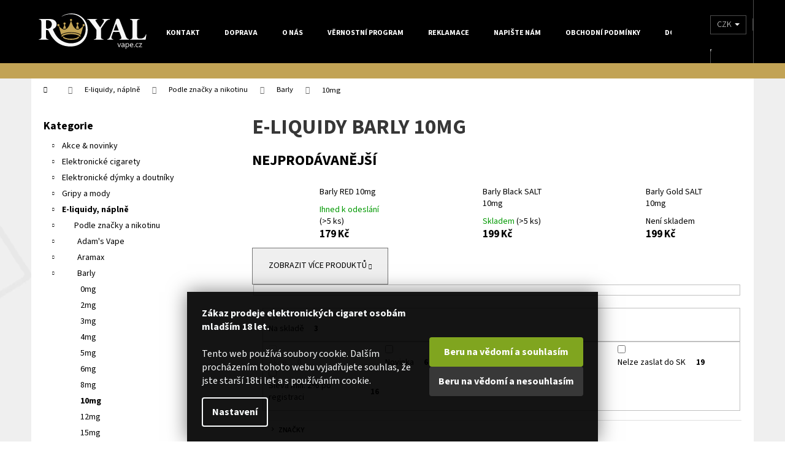

--- FILE ---
content_type: text/html; charset=utf-8
request_url: https://www.royalvape.cz/e-liquidy-naplne-barly-10mg/
body_size: 43178
content:
<!doctype html><html lang="cs" dir="ltr" class="header-background-dark external-fonts-loaded"><head><meta charset="utf-8" /><meta name="viewport" content="width=device-width,initial-scale=1" /><title>E-liquidy Barly 10mg | Royalvape.cz</title><link rel="preconnect" href="https://cdn.myshoptet.com" /><link rel="dns-prefetch" href="https://cdn.myshoptet.com" /><link rel="preload" href="https://cdn.myshoptet.com/prj/dist/master/cms/libs/jquery/jquery-1.11.3.min.js" as="script" /><link href="https://cdn.myshoptet.com/prj/dist/master/cms/templates/frontend_templates/shared/css/font-face/source-sans-3.css" rel="stylesheet"><link href="https://cdn.myshoptet.com/prj/dist/master/shop/dist/font-shoptet-12.css.d637f40c301981789c16.css" rel="stylesheet"><script>
dataLayer = [];
dataLayer.push({'shoptet' : {
    "pageId": 48314,
    "pageType": "category",
    "currency": "CZK",
    "currencyInfo": {
        "decimalSeparator": ",",
        "exchangeRate": 1,
        "priceDecimalPlaces": 0,
        "symbol": "K\u010d",
        "symbolLeft": 0,
        "thousandSeparator": " "
    },
    "language": "cs",
    "projectId": 372451,
    "category": {
        "guid": "ca473098-b6d8-11ee-8827-aa0256134491",
        "path": "E-liquidy, n\u00e1pln\u011b | Podle zna\u010dky a nikotinu | E-liquidy Barly | E-liquidy Barly 10mg",
        "parentCategoryGuid": "b3bd95c4-b6d8-11ee-8bb3-aa0256134491"
    },
    "cartInfo": {
        "id": null,
        "freeShipping": false,
        "freeShippingFrom": 300,
        "leftToFreeGift": {
            "formattedPrice": "700 K\u010d",
            "priceLeft": 700
        },
        "freeGift": false,
        "leftToFreeShipping": {
            "priceLeft": 300,
            "dependOnRegion": 0,
            "formattedPrice": "300 K\u010d"
        },
        "discountCoupon": [],
        "getNoBillingShippingPrice": {
            "withoutVat": 0,
            "vat": 0,
            "withVat": 0
        },
        "cartItems": [],
        "taxMode": "ORDINARY"
    },
    "cart": [],
    "customer": {
        "priceRatio": 1,
        "priceListId": 1,
        "groupId": null,
        "registered": false,
        "mainAccount": false
    }
}});
dataLayer.push({'cookie_consent' : {
    "marketing": "denied",
    "analytics": "denied"
}});
document.addEventListener('DOMContentLoaded', function() {
    shoptet.consent.onAccept(function(agreements) {
        if (agreements.length == 0) {
            return;
        }
        dataLayer.push({
            'cookie_consent' : {
                'marketing' : (agreements.includes(shoptet.config.cookiesConsentOptPersonalisation)
                    ? 'granted' : 'denied'),
                'analytics': (agreements.includes(shoptet.config.cookiesConsentOptAnalytics)
                    ? 'granted' : 'denied')
            },
            'event': 'cookie_consent'
        });
    });
});
</script>

<!-- Google Tag Manager -->
<script>(function(w,d,s,l,i){w[l]=w[l]||[];w[l].push({'gtm.start':
new Date().getTime(),event:'gtm.js'});var f=d.getElementsByTagName(s)[0],
j=d.createElement(s),dl=l!='dataLayer'?'&l='+l:'';j.async=true;j.src=
'https://www.googletagmanager.com/gtm.js?id='+i+dl;f.parentNode.insertBefore(j,f);
})(window,document,'script','dataLayer','GTM-599233Q');</script>
<!-- End Google Tag Manager -->

<meta property="og:type" content="website"><meta property="og:site_name" content="royalvape.cz"><meta property="og:url" content="https://www.royalvape.cz/e-liquidy-naplne-barly-10mg/"><meta property="og:title" content="E-liquidy Barly 10mg | Royalvape.cz"><meta name="author" content="Royalvape.cz - Vaše království vapingu"><meta name="web_author" content="Shoptet.cz"><meta name="dcterms.rightsHolder" content="www.royalvape.cz"><meta name="robots" content="index,follow"><meta property="og:image" content="https://cdn.myshoptet.com/usr/www.royalvape.cz/user/front_images/ogImage/hp.jpg?t=1768520937"><meta property="og:description" content="E-liquidy Barly 10mg, Royalvape.cz - Vaše království vapingu"><meta name="description" content="E-liquidy Barly 10mg, Royalvape.cz - Vaše království vapingu"><style>:root {--color-primary: #000000;--color-primary-h: 0;--color-primary-s: 0%;--color-primary-l: 0%;--color-primary-hover: #343434;--color-primary-hover-h: 0;--color-primary-hover-s: 0%;--color-primary-hover-l: 20%;--color-secondary: #000000;--color-secondary-h: 0;--color-secondary-s: 0%;--color-secondary-l: 0%;--color-secondary-hover: #343434;--color-secondary-hover-h: 0;--color-secondary-hover-s: 0%;--color-secondary-hover-l: 20%;--color-tertiary: #E2E2E2;--color-tertiary-h: 0;--color-tertiary-s: 0%;--color-tertiary-l: 89%;--color-tertiary-hover: #E2E2E2;--color-tertiary-hover-h: 0;--color-tertiary-hover-s: 0%;--color-tertiary-hover-l: 89%;--color-header-background: #000000;--template-font: "Source Sans 3";--template-headings-font: "Source Sans 3";--header-background-url: none;--cookies-notice-background: #1A1937;--cookies-notice-color: #F8FAFB;--cookies-notice-button-hover: #f5f5f5;--cookies-notice-link-hover: #27263f;--templates-update-management-preview-mode-content: "Náhled aktualizací šablony je aktivní pro váš prohlížeč."}</style>
    
    <link href="https://cdn.myshoptet.com/prj/dist/master/shop/dist/main-12.less.cbeb3006c3de8c1b385d.css" rel="stylesheet" />
                <link href="https://cdn.myshoptet.com/prj/dist/master/shop/dist/mobile-header-v1-12.less.a3f5e7d2d0fb934ead19.css" rel="stylesheet" />
    
    <script>var shoptet = shoptet || {};</script>
    <script src="https://cdn.myshoptet.com/prj/dist/master/shop/dist/main-3g-header.js.05f199e7fd2450312de2.js"></script>
<!-- User include --><!-- api 491(143) html code header -->
<link rel="stylesheet" href="https://cdn.myshoptet.com/usr/api2.dklab.cz/user/documents/_doplnky/doprava/372451/25/372451_25.css" type="text/css" /><style>
        :root {
            --dklab-background-color: #000000;
            --dklab-foreground-color: #FFFFFF;
            --dklab-transport-background-color: #C2A355;
            --dklab-transport-foreground-color: #FFFFFF;
            --dklab-gift-background-color: #2C2C2C;
            --dklab-gift-foreground-color: #FFFFFF;
        }</style>
<!-- api 1567(1162) html code header -->
<script>
    var shoptetakGridChangeSettings={"inlineProducts":false,"inlineProductsMobile":false,"twoProducts":true,"twoProductsMobile":false,"threeProducts":true,"fourProducts":true,"fiveProducts":true,"mobileActive":false,"optionsPosition":"right"};

    const rootGrid = document.documentElement;

    if(shoptetakGridChangeSettings.inlineProducts){rootGrid.classList.add("st-pr-inline");}
    if(shoptetakGridChangeSettings.twoProducts){rootGrid.classList.add("st-pr-two");}
    if(shoptetakGridChangeSettings.threeProducts){rootGrid.classList.add("st-pr-three");}
    if(shoptetakGridChangeSettings.fourProducts){rootGrid.classList.add("st-pr-four");}
    if(shoptetakGridChangeSettings.fiveProducts){rootGrid.classList.add("st-pr-five");}
    if(shoptetakGridChangeSettings.optionsPosition === 'left'){rootGrid.classList.add("st-pr-left");}

    if(shoptetakGridChangeSettings.mobileActive){
        rootGrid.classList.add("st-pr-mob-active");

        if(shoptetakGridChangeSettings.inlineProductsMobile){rootGrid.classList.add("st-pr-inline-mob");}
        if(shoptetakGridChangeSettings.twoProductsMobile){rootGrid.classList.add("st-pr-two-mob");}
    }
</script>

<!-- service 409(63) html code header -->
<style>
#filters h4{cursor:pointer;}[class~=slider-wrapper],[class~=filter-section]{padding-left:0;}#filters h4{padding-left:13.5pt;}[class~=filter-section],[class~=slider-wrapper]{padding-bottom:0 !important;}#filters h4:before{position:absolute;}#filters h4:before{left:0;}[class~=filter-section],[class~=slider-wrapper]{padding-right:0;}#filters h4{padding-bottom:9pt;}#filters h4{padding-right:13.5pt;}#filters > .slider-wrapper,[class~=slider-wrapper] > div,.filter-sections form,[class~=slider-wrapper][class~=filter-section] > div,.razeni > form{display:none;}#filters h4:before,#filters .otevreny h4:before{content:"\e911";}#filters h4{padding-top:9pt;}[class~=filter-section],[class~=slider-wrapper]{padding-top:0 !important;}[class~=filter-section]{border-top-width:0 !important;}[class~=filter-section]{border-top-style:none !important;}[class~=filter-section]{border-top-color:currentColor !important;}#filters .otevreny h4:before,#filters h4:before{font-family:shoptet;}#filters h4{position:relative;}#filters h4{margin-left:0 !important;}[class~=filter-section]{border-image:none !important;}#filters h4{margin-bottom:0 !important;}#filters h4{margin-right:0 !important;}#filters h4{margin-top:0 !important;}#filters h4{border-top-width:.0625pc;}#filters h4{border-top-style:solid;}#filters h4{border-top-color:#e0e0e0;}[class~=slider-wrapper]{max-width:none;}[class~=otevreny] form,.slider-wrapper.otevreny > div,[class~=slider-wrapper][class~=otevreny] > div,.otevreny form{display:block;}#filters h4{border-image:none;}[class~=param-filter-top]{margin-bottom:.9375pc;}[class~=otevreny] form{margin-bottom:15pt;}[class~=slider-wrapper]{color:inherit;}#filters .otevreny h4:before{-webkit-transform:rotate(180deg);}[class~=slider-wrapper],#filters h4:before{background:none;}#filters h4:before{-webkit-transform:rotate(90deg);}#filters h4:before{-moz-transform:rotate(90deg);}[class~=param-filter-top] form{display:block !important;}#filters h4:before{-o-transform:rotate(90deg);}#filters h4:before{-ms-transform:rotate(90deg);}#filters h4:before{transform:rotate(90deg);}#filters h4:before{font-size:.104166667in;}#filters .otevreny h4:before{-moz-transform:rotate(180deg);}#filters .otevreny h4:before{-o-transform:rotate(180deg);}#filters h4:before{top:36%;}#filters .otevreny h4:before{-ms-transform:rotate(180deg);}#filters h4:before{height:auto;}#filters h4:before{width:auto;}#filters .otevreny h4:before{transform:rotate(180deg);}
@media screen and (max-width: 767px) {
.param-filter-top{padding-top: 15px;}
}
#content .filters-wrapper > div:first-of-type, #footer .filters-wrapper > div:first-of-type {text-align: left;}
.template-11.one-column-body .content .filter-sections{padding-top: 15px; padding-bottom: 15px;}
</style>
<!-- service 629(277) html code header -->
<link href="https://cdn.myshoptet.com/usr/fvstudio.myshoptet.com/user/documents/addons/topproduct.min.css?22.8.1" rel="stylesheet">

<style>
</style>


<!-- service 1228(847) html code header -->
<link 
rel="stylesheet" 
href="https://cdn.myshoptet.com/usr/dmartini.myshoptet.com/user/documents/upload/dmartini/shop_rating/shop_rating.min.css?140"
data-author="Dominik Martini" 
data-author-web="dmartini.cz">
<!-- service 417(71) html code header -->
<style>
@media screen and (max-width: 767px) {
body.sticky-mobile:not(.paxio-merkur):not(.venus) .dropdown {display: none !important;}
body.sticky-mobile:not(.paxio-merkur):not(.venus) .languagesMenu{right: 98px; position: absolute;}
body.sticky-mobile:not(.paxio-merkur):not(.venus) .languagesMenu .caret{display: none !important;}
body.sticky-mobile:not(.paxio-merkur):not(.venus) .languagesMenu.open .languagesMenu__content {display: block;right: 0;left: auto;}
.template-12 #header .site-name {max-width: 40% !important;}
}
@media screen and (-ms-high-contrast: active), (-ms-high-contrast: none) {
.template-12 #header {position: fixed; width: 100%;}
.template-12 #content-wrapper.content-wrapper{padding-top: 80px;}
}
.sticky-mobile #header-image{display: none;}
@media screen and (max-width: 640px) {
.template-04.sticky-mobile #header-cart{position: fixed;top: 3px;right: 92px;}
.template-04.sticky-mobile #header-cart::before {font-size: 32px;}
.template-04.sticky-mobile #header-cart strong{display: none;}
}
@media screen and (min-width: 641px) {
.dklabGarnet #main-wrapper {overflow: visible !important;}
}
.dklabGarnet.sticky-mobile #logo img {top: 0 !important;}
@media screen and (min-width: 768px){
.top-navigation-bar .site-name {display: none;}
}
/*NOVÁ VERZE MOBILNÍ HLAVIČKY*/
@media screen and (max-width: 767px){
.scrolled-down body:not(.ordering-process):not(.search-window-visible) .top-navigation-bar {transform: none !important;}
.scrolled-down body:not(.ordering-process):not(.search-window-visible) #header .site-name {transform: none !important;}
.scrolled-down body:not(.ordering-process):not(.search-window-visible) #header .cart-count {transform: none !important;}
.scrolled-down #header {transform: none !important;}

body.template-11.mobile-header-version-1:not(.paxio-merkur):not(.venus) .top-navigation-bar .site-name{display: none !important;}
body.template-11.mobile-header-version-1:not(.paxio-merkur):not(.venus) #header .cart-count {top: -39px !important;position: absolute !important;}
.template-11.sticky-mobile.mobile-header-version-1 .responsive-tools > a[data-target="search"] {visibility: visible;}
.template-12.mobile-header-version-1 #header{position: fixed !important;}
.template-09.mobile-header-version-1.sticky-mobile .top-nav .subnav-left {visibility: visible;}
}

/*Disco*/
@media screen and (min-width: 768px){
.template-13:not(.jupiter) #header, .template-14 #header{position: sticky;top: 0;z-index: 8;}
.template-14.search-window-visible #header{z-index: 9999;}
body.navigation-hovered::before {z-index: 7;}
/*
.template-13 .top-navigation-bar{z-index: 10000;}
.template-13 .popup-widget {z-index: 10001;}
*/
.scrolled .template-13 #header, .scrolled .template-14 #header{box-shadow: 0 2px 10px rgba(0,0,0,0.1);}
.search-focused::before{z-index: 8;}
.top-navigation-bar{z-index: 9;position: relative;}
.paxio-merkur.top-navigation-menu-visible #header .search-form .form-control {z-index: 1;}
.paxio-merkur.top-navigation-menu-visible .search-form::before {z-index: 1;}
.scrolled .popup-widget.cart-widget {position: fixed;top: 68px !important;}

/* MERKUR */
.paxio-merkur.sticky-mobile.template-11 #oblibeneBtn{line-height: 70px !important;}
}


/* VENUS */
@media screen and (min-width: 768px){
.venus.sticky-mobile:not(.ordering-process) #header {position: fixed !important;width: 100%;transform: none !important;translate: none !important;box-shadow: 0 2px 10px rgba(0,0,0,0.1);visibility: visible !important;opacity: 1 !important;}
.venus.sticky-mobile:not(.ordering-process) .overall-wrapper{padding-top: 160px;}
.venus.sticky-mobile.type-index:not(.ordering-process) .overall-wrapper{padding-top: 85px;}
.venus.sticky-mobile:not(.ordering-process) #content-wrapper.content-wrapper {padding-top: 0 !important;}
}
@media screen and (max-width: 767px){
.template-14 .top-navigation-bar > .site-name{display: none !important;}
.template-14 #header .header-top .header-top-wrapper .site-name{margin: 0;}
}
/* JUPITER */
@media screen and (max-width: 767px){
.scrolled-down body.jupiter:not(.ordering-process):not(.search-window-visible) #header .site-name {-webkit-transform: translateX(-50%) !important;transform: translateX(-50%) !important;}
}
@media screen and (min-width: 768px){
.jupiter.sticky-header #header::after{display: none;}
.jupiter.sticky-header #header{position: fixed; top: 0; width: 100%;z-index: 99;}
.jupiter.sticky-header.ordering-process #header{position: relative;}
.jupiter.sticky-header .overall-wrapper{padding-top: 182px;}
.jupiter.sticky-header.ordering-process .overall-wrapper{padding-top: 0;}
.jupiter.sticky-header #header .header-top {height: 80px;}
}
</style>
<!-- service 1567(1162) html code header -->
<link rel="stylesheet" href="https://cdn.myshoptet.com/usr/shoptet.tomashlad.eu/user/documents/extras/grid-change/screen.css?v=0011">
<!-- service 1571(1165) html code header -->
<style>
.pw-container {
  position: relative;
  display: inline-block;
}

.pw-overlay-container {
  position: absolute;
  bottom: 0;
  left: 50%;
  transform: translateX(-50%);
  text-align: center;
  background: none;
}

.pw-circle {
  fill: #000;
  stroke: #808080;
  stroke-width: 1.5px;
  opacity: 0.7;
}

.pw-empty-circle {
  fill: #808080;
  stroke: #484343;
  stroke-width: 1.5px;
  opacity: 0.7;
}
.pw-number-icon {
  background-color: var(--color-tertiary);
  padding-left: 3px;
  padding-right: 3px;
  opacity: 0.85;
}
  
</style>
<!-- service 421(75) html code header -->
<style>
body:not(.template-07):not(.template-09):not(.template-10):not(.template-11):not(.template-12):not(.template-13):not(.template-14) #return-to-top i::before {content: 'a';}
#return-to-top i:before {content: '\e911';}
#return-to-top {
z-index: 99999999;
    position: fixed;
    bottom: 45px;
    right: 20px;
background: rgba(0, 0, 0, 0.7);
    width: 50px;
    height: 50px;
    display: block;
    text-decoration: none;
    -webkit-border-radius: 35px;
    -moz-border-radius: 35px;
    border-radius: 35px;
    display: none;
    -webkit-transition: all 0.3s linear;
    -moz-transition: all 0.3s ease;
    -ms-transition: all 0.3s ease;
    -o-transition: all 0.3s ease;
    transition: all 0.3s ease;
}
#return-to-top i {color: #fff;margin: -10px 0 0 -10px;position: relative;left: 50%;top: 50%;font-size: 19px;-webkit-transition: all 0.3s ease;-moz-transition: all 0.3s ease;-ms-transition: all 0.3s ease;-o-transition: all 0.3s ease;transition: all 0.3s ease;height: 20px;width: 20px;text-align: center;display: block;font-style: normal;}
#return-to-top:hover {
    background: rgba(0, 0, 0, 0.9);
}
#return-to-top:hover i {
    color: #fff;
}
.icon-chevron-up::before {
font-weight: bold;
}
.ordering-process #return-to-top{display: none !important;}
</style>
<!-- service 425(79) html code header -->
<style>
.hodnoceni:before{content: "Jak o nás mluví zákazníci";}
.hodnoceni.svk:before{content: "Ako o nás hovoria zákazníci";}
.hodnoceni.hun:before{content: "Mit mondanak rólunk a felhasználók";}
.hodnoceni.pl:before{content: "Co mówią o nas klienci";}
.hodnoceni.eng:before{content: "Customer reviews";}
.hodnoceni.de:before{content: "Was unsere Kunden über uns denken";}
.hodnoceni.ro:before{content: "Ce spun clienții despre noi";}
.hodnoceni{margin: 20px auto;}
body:not(.paxio-merkur):not(.venus):not(.jupiter) .hodnoceni .vote-wrap {border: 0 !important;width: 24.5%;flex-basis: 25%;padding: 10px 20px !important;display: inline-block;margin: 0;vertical-align: top;}
.multiple-columns-body #content .hodnoceni .vote-wrap {width: 49%;flex-basis: 50%;}
.hodnoceni .votes-wrap {display: block; border: 1px solid #f7f7f7;margin: 0;width: 100%;max-width: none;padding: 10px 0; background: #fff;}
.hodnoceni .vote-wrap:nth-child(n+5){display: none !important;}
.hodnoceni:before{display: block;font-size: 18px;padding: 10px 20px;background: #fcfcfc;}
.sidebar .hodnoceni .vote-pic, .sidebar .hodnoceni .vote-initials{display: block;}
.sidebar .hodnoceni .vote-wrap, #column-l #column-l-in .hodnoceni .vote-wrap {width: 100% !important; display: block;}
.hodnoceni > a{display: block;text-align: right;padding-top: 6px;}
.hodnoceni > a:after{content: "››";display: inline-block;margin-left: 2px;}
.sidebar .hodnoceni:before, #column-l #column-l-in .hodnoceni:before {background: none !important; padding-left: 0 !important;}
.template-10 .hodnoceni{max-width: 952px !important;}
.page-detail .hodnoceni > a{font-size: 14px;}
.page-detail .hodnoceni{margin-bottom: 30px;}
@media screen and (min-width: 992px) and (max-width: 1199px) {
.hodnoceni .vote-rating{display: block;}
.hodnoceni .vote-time{display: block;margin-top: 3px;}
.hodnoceni .vote-delimeter{display: none;}
}
@media screen and (max-width: 991px) {
body:not(.paxio-merkur):not(.venus):not(.jupiter) .hodnoceni .vote-wrap {width: 49%;flex-basis: 50%;}
.multiple-columns-body #content .hodnoceni .vote-wrap {width: 99%;flex-basis: 100%;}
}
@media screen and (max-width: 767px) {
body:not(.paxio-merkur):not(.venus):not(.jupiter) .hodnoceni .vote-wrap {width: 99%;flex-basis: 100%;}
}
.home #main-product .hodnoceni{margin: 0 0 60px 0;}
.hodnoceni .votes-wrap.admin-response{display: none !important;}
.hodnoceni .vote-pic {width: 100px;}
.hodnoceni .vote-delimeter{display: none;}
.hodnoceni .vote-rating{display: block;}
.hodnoceni .vote-time {display: block;margin-top: 5px;}
@media screen and (min-width: 768px){
.template-12 .hodnoceni{max-width: 747px; margin-left: auto; margin-right: auto;}
}
@media screen and (min-width: 992px){
.template-12 .hodnoceni{max-width: 972px;}
}
@media screen and (min-width: 1200px){
.template-12 .hodnoceni{max-width: 1418px;}
}
.template-14 .hodnoceni .vote-initials{margin: 0 auto;}
.vote-pic img::before {display: none;}
.hodnoceni + .hodnoceni {display: none;}
</style>
<!-- service 708(354) html code header -->
<link href="https://cdn.myshoptet.com/usr/302565.myshoptet.com/user/documents/assets/gifts/fv-studio-app-gifts.css?25.4.29" rel="stylesheet">
<link href="https://cdn.myshoptet.com/usr/302565.myshoptet.com/user/documents/assets/gifts/fv-studio-app-gifts.Step.css?25.4.29" rel="stylesheet">

<style>
.ordering-process.id--9 [id~=free-gift-wrapper] ul li:hover,
.ordering-process.id--9 [class~=free-gifts-wrapper] ul li:hover,
.content-window.cart-window [class~=free-gifts-wrapper] ul li:hover {
    border-color: #000000;
}

.ordering-process.id--9 [id~=free-gift-wrapper] ul li:not(.hidden-colorbox-visible),
.ordering-process.id--9 [class~=free-gifts-wrapper] ul li.active,
.content-window.cart-window [class~=free-gifts-wrapper] ul li.active {
    border-color: #000000;
    border-width: 2px;
}

.fvstudio-delivery-info-single-gift {
border-color: #000000;
}

</style>
<!-- project html code header -->
<meta name="google-site-verification" content="eKpLgmZ9uxHzSDs-BaVyUSn_VMFFtb_X9Gjhe1tse2o" />
<style type="text/css">

/* INFORMAČNÍ PROUŽEK */
.dklab-delivery-box.position-above-header p {
    font-size: 13px;
    text-shadow: 1px 1px 1px #121111f0;
}

/* KALKULAČKA MÍCHÁNÍ E-LIQUIDŮ */
.btncalcliquid {
  background-color: #a7c721; /* Green */
  border: none;
  color: white;
  width: 122px;
  height: 32px;
  text-align: center;
  font-family: 'Open Sans',sans-serif;
  font-size: 14px;
  font-weight: 400;
  text-decoration: none;
  display: inline-block;
  margin: 4px 2px;
  transition-duration: 0.5s;
  cursor: pointer;
}
.btncalcliquid1 {
  background-color: #3498db; /* Barva po najeti */
  color: white; 
  border: none;
}
.btncalcliquid1:hover {
  background-color: #a7c721;
  color: white;
}

/* ÚPRAVA OBRÁZKŮ KATEGORIE */
.subcategories.with-image .subcategories-single a {
    display: flex;
    flex-grow: 1;
    flex-direction: row;
    max-height: 35px;
}
.subcategories.with-image .subcategories-single {
    flex-direction: column;
    margin: 3px;
    width: 24%;
    height: 50px;
    align-items: center;
    padding: 0.5rem;
    /* text-align: center; */
    /* vertical-align: middle; */
    display: inline-block;
    border-style: solid;
    border-width: 1px;
    border-color: #d9dbdb;
}

.subcategories.with-image .subcategories-single .image img {
    max-width: 100%;
    max-height: 100px;
    min-width: 10px;
        /* margin-right: 10px; */
    /* text-align: center; */
}
.subcategories.with-image .subcategories-single .image {
    /*margin: -15px 0px 0px 0;*/
    height: 50px;
    width: 50px;
    display: inline;
    /* display: flex; */
    align-items: flex-end;
    justify-content: center;
}
.subcategories.with-image .subcategories-single .text {
    /*flex-grow: 0;*/
    /*justify-content: center;*/
        width: 75%;
    padding-left: 10px;
    flex-grow: 0;
    text-align: left;
    display: inline-block;
    overflow: hidden;
    text-overflow: ellipsis;
}

.extended-description {
    flex: 0 1 auto;
    width: 100%;
    padding-left: 0px;
}
</style>

<!-- POSTRANNÍ BANNERY -->
<!-- CSS -->
<link rel="stylesheet" type="text/css" href="/user/documents/templates/css/vapestyle-floatbanner.css?v=1.46"/>
<!-- CSS END-->
<div id="container-click">
<div id="container">
<!-- LEVÁ STRANA -->
<div id="skyscraper-left"><a href="/slevy-a-vyprodeje/"><img src="/user/documents/bannery/leva-strana/akce-tydne.svg" border="0" alt="Akce týdne"></a></div>
<!-- PRAVÁ STRANA -->
<div id="skyscraper"><div class="nazevsekce">Královské ceny</div>



<!-- PRODUKT 1. -->
<div class="skyproduct"><div class="pict">
<a href="/aspire-finixx-pod-grip-kit-80w--quicksilver-/"><img src="/user/documents/bannery/prava-strana/aspire-finix-grip-kit-80w-quicksilver.jpg" alt="Aspire Finixx Pod Grip Kit 80W (Quicksilver)" width="60"/></a></div>
<div class="name"><a href="/aspire-finixx-pod-grip-kit-80w--quicksilver-/">Aspire Finixx Pod Grip Kit 80W (Quicksilver)</a></div>
<div class="minprice"><small>1399,- Kč</small></div><div class="price"><big>999,- Kč</big><br/></div></div>

<!-- PRODUKT 2. -->
<div class="skyproduct"><div class="pict">
<a href="/elektronicke-cigarety-voopoo-argus-pod-se/voopoo-argus-pod-se-pod-kit-800mah--shiny-orange-/"><img src="/user/documents/bannery/prava-strana/voopoo-argus-g-pod-se-kit-800mah-shiny-orange.jpg" alt="Aspire Finixx Pod Grip Kit 80W (Mystery Black)" width="60"/></a></div>
<div class="name"><a href="/elektronicke-cigarety-voopoo-argus-pod-se/voopoo-argus-pod-se-pod-kit-800mah--shiny-orange-/">VOOPOO Argus SE Pod Kit (Shiny Orange)</a></div>
<div class="minprice"><small>599,- Kč</small></div><div class="price"><big>399,- Kč</big><br/></div></div>

<!-- PRODUKT 3. -->
<div class="skyproduct"><div class="pict">
<a href="/vaporesso-xros-4-pod-kit-1000-mah-zluto-fialova-1-ks/"><img src="/user/documents/bannery/prava-strana/vaporesso-xros-4-sunset-neon.jpg" alt="aSpire Zelos X Full Grip 80W (Aqua Blue)" width="60"/></a></div>
<div class="name"><a href="/vaporesso-xros-4-pod-kit-1000-mah-zluto-fialova-1-ks/">Vaporesso XROS 4 Pod Kit (Sunset Neon)</a></div>
<div class="minprice"><small>799,- Kč</small></div><div class="price"><big>599,- Kč</big><br/></div></div>


<!-- PRODUKT 4. -->
<div class="skyproduct"><div class="pict">
<a href="/voopoo-drag-s2-glow-pink/"><img src="/user/documents/bannery/prava-strana/voopoo-drag-s2-2500mah-glow-pink.jpg" alt="Voopoo Drag S2 Pod Kit (Glow Pink)" width="60"/></a></div>
<div class="name"><a href="/voopoo-drag-s2-glow-pink/">Voopoo Drag S2 Pod Kit (Glow Pink)</a></div>
<div class="minprice"><small>999,- Kč</small></div><div class="price"><big>799,- Kč</big><br/></div></div>

<!-- PRODUKT 5. -->
<div class="skyproduct"><div class="pict">
<a href="/vaporesso-xros-4-pod-kit-1000-mah-stribrna-1-ks/"><img src="/user/documents/bannery/prava-strana/vaporesso-xros-4-silver.jpg" alt="Vaporesso XROS 4 Pod Kit (Silver)" width="60"/></a></div>
<div class="name"><a href="/vaporesso-xros-4-pod-kit-1000-mah-stribrna-1-ks/">Vaporesso XROS 4 Pod Kit (Silver)</a></div>
<div class="minprice"><small>799,- Kč</small></div><div class="price"><big>549,- Kč</big><br/></div></div>


</div>
</div>
</div>
<!-- POSTRANNÍ BANNERY END -->
<link rel="stylesheet" type="text/css" href="/user/documents/templates/css/vapestyle-start.css?v=3.69"/>
<link rel="stylesheet" type="text/css" href="/user/documents/templates/css/vapestyle-zakladni.css?v=4.01"/>
<link rel="stylesheet" type="text/css" href="/user/documents/templates/css/ejuice-popisky.css?v=1.03"/>

<link rel="stylesheet" type="text/css" href="/user/documents/templates/css/hlavni-produktove-popisy.css?v=1.25"/>
<link rel="stylesheet" type="text/css" href="/user/documents/templates/css/bezpecnostni-vety-a-informace-v-popisech.css?v=1.40"/>
<link rel="stylesheet" type="text/css" href="/user/documents/templates/css/uprava-cookies-listy-poztvrzeni-18let.css?v=1.02"/>


<meta name="google-site-verification" content="hHS1ydCDDOXTY7bR58xleMqaMaTl9q8TwtFjd46JoM0" />



<!-- /User include --><link rel="shortcut icon" href="/favicon.ico" type="image/x-icon" /><link rel="canonical" href="https://www.royalvape.cz/e-liquidy-naplne-barly-10mg/" />    <script>
        var _hwq = _hwq || [];
        _hwq.push(['setKey', 'af02f099fed24c6af6e2eae9f65ff18cbd8b']);
        _hwq.push(['setTopPos', '17']);
        _hwq.push(['showWidget', '22']);
        (function() {
            var ho = document.createElement('script');
            ho.src = 'https://cz.im9.cz/direct/i/gjs.php?n=wdgt&sak=af02f099fed24c6af6e2eae9f65ff18cbd8b';
            var s = document.getElementsByTagName('script')[0]; s.parentNode.insertBefore(ho, s);
        })();
    </script>
<style>/* custom background */@media (min-width: 992px) {body {background-position: top center;background-repeat: no-repeat;background-attachment: fixed;background-image: url('https://cdn.myshoptet.com/usr/www.royalvape.cz/user/frontend_backgrounds/pozadi-royalvape.jpg');}}</style></head><body class="desktop id-48314 in-e-liquidy-naplne-barly-10mg template-12 type-category multiple-columns-body columns-mobile-2 columns-3 ums_forms_redesign--off ums_a11y_category_page--on ums_discussion_rating_forms--off ums_flags_display_unification--on ums_a11y_login--on mobile-header-version-1"><noscript>
    <style>
        #header {
            padding-top: 0;
            position: relative !important;
            top: 0;
        }
        .header-navigation {
            position: relative !important;
        }
        .overall-wrapper {
            margin: 0 !important;
        }
        body:not(.ready) {
            visibility: visible !important;
        }
    </style>
    <div class="no-javascript">
        <div class="no-javascript__title">Musíte změnit nastavení vašeho prohlížeče</div>
        <div class="no-javascript__text">Podívejte se na: <a href="https://www.google.com/support/bin/answer.py?answer=23852">Jak povolit JavaScript ve vašem prohlížeči</a>.</div>
        <div class="no-javascript__text">Pokud používáte software na blokování reklam, může být nutné povolit JavaScript z této stránky.</div>
        <div class="no-javascript__text">Děkujeme.</div>
    </div>
</noscript>

        <div id="fb-root"></div>
        <script>
            window.fbAsyncInit = function() {
                FB.init({
//                    appId            : 'your-app-id',
                    autoLogAppEvents : true,
                    xfbml            : true,
                    version          : 'v19.0'
                });
            };
        </script>
        <script async defer crossorigin="anonymous" src="https://connect.facebook.net/cs_CZ/sdk.js"></script>
<!-- Google Tag Manager (noscript) -->
<noscript><iframe src="https://www.googletagmanager.com/ns.html?id=GTM-599233Q"
height="0" width="0" style="display:none;visibility:hidden"></iframe></noscript>
<!-- End Google Tag Manager (noscript) -->

    <div class="siteCookies siteCookies--bottom siteCookies--dark js-siteCookies" role="dialog" data-testid="cookiesPopup" data-nosnippet>
        <div class="siteCookies__form">
            <div class="siteCookies__content">
                <div class="siteCookies__text">
                    <strong>Zákaz prodeje elektronických cigaret osobám mladším 18 let.<br /></strong><br />Tento web používá soubory cookie. Dalším procházením tohoto webu vyjadřujete souhlas, že jste starší 18ti let a s používáním cookie.
                </div>
                <p class="siteCookies__links">
                    <button class="siteCookies__link js-cookies-settings" aria-label="Nastavení cookies" data-testid="cookiesSettings">Nastavení</button>
                </p>
            </div>
            <div class="siteCookies__buttonWrap">
                                    <button class="siteCookies__button js-cookiesConsentSubmit" value="reject" aria-label="Odmítnout cookies" data-testid="buttonCookiesReject">Odmítnout</button>
                                <button class="siteCookies__button js-cookiesConsentSubmit" value="all" aria-label="Přijmout cookies" data-testid="buttonCookiesAccept">Souhlasím</button>
            </div>
        </div>
        <script>
            document.addEventListener("DOMContentLoaded", () => {
                const siteCookies = document.querySelector('.js-siteCookies');
                document.addEventListener("scroll", shoptet.common.throttle(() => {
                    const st = document.documentElement.scrollTop;
                    if (st > 1) {
                        siteCookies.classList.add('siteCookies--scrolled');
                    } else {
                        siteCookies.classList.remove('siteCookies--scrolled');
                    }
                }, 100));
            });
        </script>
    </div>
<a href="#content" class="skip-link sr-only">Přejít na obsah</a><div class="overall-wrapper">
    <div class="user-action">
                        <dialog id="login" class="dialog dialog--modal dialog--fullscreen js-dialog--modal" aria-labelledby="loginHeading">
        <div class="dialog__close dialog__close--arrow">
                        <button type="button" class="btn toggle-window-arr" data-dialog-close data-testid="backToShop">Zpět <span>do obchodu</span></button>
            </div>
        <div class="dialog__wrapper">
            <div class="dialog__content dialog__content--form">
                <div class="dialog__header">
                    <h2 id="loginHeading" class="dialog__heading dialog__heading--login">Přihlášení k vašemu účtu</h2>
                </div>
                <div id="customerLogin" class="dialog__body">
                    <form action="/action/Customer/Login/" method="post" id="formLoginIncluded" class="csrf-enabled formLogin" data-testid="formLogin"><input type="hidden" name="referer" value="" /><div class="form-group"><div class="input-wrapper email js-validated-element-wrapper no-label"><input type="email" name="email" class="form-control" autofocus placeholder="E-mailová adresa (např. jan@novak.cz)" data-testid="inputEmail" autocomplete="email" required /></div></div><div class="form-group"><div class="input-wrapper password js-validated-element-wrapper no-label"><input type="password" name="password" class="form-control" placeholder="Heslo" data-testid="inputPassword" autocomplete="current-password" required /><span class="no-display">Nemůžete vyplnit toto pole</span><input type="text" name="surname" value="" class="no-display" /></div></div><div class="form-group"><div class="login-wrapper"><button type="submit" class="btn btn-secondary btn-text btn-login" data-testid="buttonSubmit">Přihlásit se</button><div class="password-helper"><a href="/registrace/" data-testid="signup" rel="nofollow">Nová registrace</a><a href="/klient/zapomenute-heslo/" rel="nofollow">Zapomenuté heslo</a></div></div></div></form>
                </div>
            </div>
        </div>
    </dialog>
            </div>
<header id="header"><div class="container navigation-wrapper"><div class="site-name"><a href="/" data-testid="linkWebsiteLogo"><img src="https://cdn.myshoptet.com/usr/www.royalvape.cz/user/logos/royalvape-logo-white-final-1.svg" alt="Royalvape.cz - Vaše království vapingu" fetchpriority="low" /></a></div><nav id="navigation" aria-label="Hlavní menu" data-collapsible="true"><div class="navigation-in menu"><ul class="menu-level-1" role="menubar" data-testid="headerMenuItems"><li class="menu-item-29" role="none"><a href="/kontakt/" data-testid="headerMenuItem" role="menuitem" aria-expanded="false"><b>Kontakt</b></a></li>
<li class="menu-item-684" role="none"><a href="/doprava-platba/" data-testid="headerMenuItem" role="menuitem" aria-expanded="false"><b>Doprava</b></a></li>
<li class="menu-item-55010" role="none"><a href="/o-nas/" data-testid="headerMenuItem" role="menuitem" aria-expanded="false"><b>O nás</b></a></li>
<li class="menu-item-2424" role="none"><a href="/vernostni-program-sleva/" data-testid="headerMenuItem" role="menuitem" aria-expanded="false"><b>Věrnostní program</b></a></li>
<li class="menu-item-3607" role="none"><a href="/reklamace/" data-testid="headerMenuItem" role="menuitem" aria-expanded="false"><b>Reklamace</b></a></li>
<li class="menu-item--6" role="none"><a href="/napiste-nam/" data-testid="headerMenuItem" role="menuitem" aria-expanded="false"><b>Napište nám</b></a></li>
<li class="menu-item-39" role="none"><a href="/obchodni-podminky/" data-testid="headerMenuItem" role="menuitem" aria-expanded="false"><b>Obchodní podmínky</b></a></li>
<li class="menu-item-8390" role="none"><a href="/dorucenie-na-slovensko/" data-testid="headerMenuItem" role="menuitem" aria-expanded="false"><b>Doručenie na Slovensko</b></a></li>
<li class="menu-item-42342" role="none"><a href="/odstoupeni-od-smlouvy--pouceni--formular/" data-testid="headerMenuItem" role="menuitem" aria-expanded="false"><b>Odstoupení od smlouvy, poučení, formulář</b></a></li>
<li class="menu-item-12596" role="none"><a href="/mimosoudni-reseni-spotrebitelskych-sporu--adr/" data-testid="headerMenuItem" role="menuitem" aria-expanded="false"><b>Mimosoudní řešení spotřebitelských sporů (ADR)</b></a></li>
<li class="menu-item-5974" role="none"><a href="/gdpr/" data-testid="headerMenuItem" role="menuitem" aria-expanded="false"><b>GDPR</b></a></li>
<li class="menu-item-8999" role="none"><a href="/elektronicka-faktura/" data-testid="headerMenuItem" role="menuitem" aria-expanded="false"><b>Elektronická faktura</b></a></li>
<li class="menu-item-7228" role="none"><a href="/sledovani-zasilek/" data-testid="headerMenuItem" role="menuitem" aria-expanded="false"><b>Sledování zásilek</b></a></li>
<li class="menu-item--5" role="none"><a href="/mapa-serveru/" data-testid="headerMenuItem" role="menuitem" aria-expanded="false"><b>Mapa serveru</b></a></li>
<li class="menu-item--51" role="none"><a href="/hodnoceni-obchodu/" data-testid="headerMenuItem" role="menuitem" aria-expanded="false"><b>Hodnocení obchodu</b></a></li>
<li class="appended-category menu-item-42407 ext" role="none"><a href="/elektronicke-cigarety-akce-a-novinky/"><b>Akce &amp; novinky</b><span class="submenu-arrow" role="menuitem"></span></a><ul class="menu-level-2 menu-level-2-appended" role="menu"><li class="menu-item-42476" role="none"><a href="/zhave-novinky/" data-testid="headerMenuItem" role="menuitem"><span>Žhavé novinky</span></a></li><li class="menu-item-42473" role="none"><a href="/slevy-a-vyprodeje/" data-testid="headerMenuItem" role="menuitem"><span>Slevy a výprodeje</span></a></li></ul></li><li class="appended-category menu-item-42410 ext" role="none"><a href="/elektronicke-cigarety/"><b>Elektronické cigarety</b><span class="submenu-arrow" role="menuitem"></span></a><ul class="menu-level-2 menu-level-2-appended" role="menu"><li class="menu-item-42482" role="none"><a href="/elektronicke-cigarety-podle-znacky-a-typu/" data-testid="headerMenuItem" role="menuitem"><span>Podle značky a typu</span></a></li><li class="menu-item-42512" role="none"><a href="/zakladni-sety-elektronickych-cigaret/" data-testid="headerMenuItem" role="menuitem"><span>Základní sety</span></a></li><li class="menu-item-42503" role="none"><a href="/pokrocile-a-vykonne-elektronicke-cigarety/" data-testid="headerMenuItem" role="menuitem"><span>Sety pro pokročilé</span></a></li><li class="menu-item-42515" role="none"><a href="/znackove-a-vykonne-elektronicke-cigarety/" data-testid="headerMenuItem" role="menuitem"><span>Sety pro náročné</span></a></li><li class="menu-item-42494" role="none"><a href="/jednorazove-elektronicke-cigarety/" data-testid="headerMenuItem" role="menuitem"><span>Jednorázové</span></a></li><li class="menu-item-42497" role="none"><a href="/pen-style-sady-elektronickych-cigaret/" data-testid="headerMenuItem" role="menuitem"><span>Pen-style sady</span></a></li><li class="menu-item-42500" role="none"><a href="/pod-systemy/" data-testid="headerMenuItem" role="menuitem"><span>POD systémy</span></a></li><li class="menu-item-42479" role="none"><a href="/atypicke-modely-elektronickych-cigaret/" data-testid="headerMenuItem" role="menuitem"><span>Atypické modely</span></a></li><li class="menu-item-55603" role="none"><a href="/hybridni-rrd-elektronicke-cigarety/" data-testid="headerMenuItem" role="menuitem"><span>RRD Hybridy</span></a></li><li class="menu-item-42509" role="none"><a href="/sety-pro-mtl-zpusob-vapovani/" data-testid="headerMenuItem" role="menuitem"><span>Sety pro MTL</span></a></li><li class="menu-item-42506" role="none"><a href="/sety-pro-dl-zpusob-vapovani/" data-testid="headerMenuItem" role="menuitem"><span>Sety pro DL</span></a></li><li class="menu-item-42488" role="none"><a href="/elektronicke-cigarety-s-integrovanou-baterii/" data-testid="headerMenuItem" role="menuitem"><span>S integrovanou baterií</span></a></li><li class="menu-item-42491" role="none"><a href="/elektronicke-cigarety-s-vymenitelnou-baterii/" data-testid="headerMenuItem" role="menuitem"><span>S vyměnitelnou baterií</span></a></li><li class="menu-item-42485" role="none"><a href="/elektronicke-cigarety-s-informacnim-displejem/" data-testid="headerMenuItem" role="menuitem"><span>S informačním displejem</span></a></li><li class="menu-item-55747" role="none"><a href="/elektronicke-cigarety-s-dotykovym-displejem/" data-testid="headerMenuItem" role="menuitem"><span>S dotykovým displejem</span></a></li></ul></li><li class="appended-category menu-item-42413 ext" role="none"><a href="/elektronicke-dymky-a-doutniky/"><b>Elektronické dýmky a doutníky</b><span class="submenu-arrow" role="menuitem"></span></a><ul class="menu-level-2 menu-level-2-appended" role="menu"><li class="menu-item-42518" role="none"><a href="/elektronicke-dymky-podle-znacky-a-typu/" data-testid="headerMenuItem" role="menuitem"><span>Podle značky a typu</span></a></li></ul></li><li class="appended-category menu-item-42416 ext" role="none"><a href="/gripy-a-mody/"><b>Gripy a mody</b><span class="submenu-arrow" role="menuitem"></span></a><ul class="menu-level-2 menu-level-2-appended" role="menu"><li class="menu-item-42524" role="none"><a href="/gripy-a-mody-podle-znacky-a-typu/" data-testid="headerMenuItem" role="menuitem"><span>Podle značky a typu</span></a></li><li class="menu-item-42563" role="none"><a href="/zakladni-gripy-a-mody/" data-testid="headerMenuItem" role="menuitem"><span>Základní Gripy a mody</span></a></li><li class="menu-item-42539" role="none"><a href="/gripy-a-mody-s-pokrocilymi-rezimy/" data-testid="headerMenuItem" role="menuitem"><span>S pokročilými režimy</span></a></li><li class="menu-item-42527" role="none"><a href="/gripy-a-mody-pro-narocne/" data-testid="headerMenuItem" role="menuitem"><span>Pro náročné</span></a></li><li class="menu-item-42560" role="none"><a href="/vykonne-gripy-a-mody/" data-testid="headerMenuItem" role="menuitem"><span>Výkonné Gripy a mody</span></a></li><li class="menu-item-42551" role="none"><a href="/pod-gripy-a-mody/" data-testid="headerMenuItem" role="menuitem"><span>POD Gripy a mody</span></a></li><li class="menu-item-42554" role="none"><a href="/samostatne-gripy-a-mody/" data-testid="headerMenuItem" role="menuitem"><span>Samostatné Gripy a mody</span></a></li><li class="menu-item-42545" role="none"><a href="/kompletni-sety-gripu-a-modu/" data-testid="headerMenuItem" role="menuitem"><span>Kompletní Sety</span></a></li><li class="menu-item-42533" role="none"><a href="/gripy-a-mody-s-integrovanou-baterii/" data-testid="headerMenuItem" role="menuitem"><span>S integrovanou baterií</span></a></li><li class="menu-item-42542" role="none"><a href="/gripy-a-mody-s-vymenitelnou-baterii/" data-testid="headerMenuItem" role="menuitem"><span>S vyměnitelnou baterií</span></a></li><li class="menu-item-42536" role="none"><a href="/gripy-a-mody-s-oled-displejem/" data-testid="headerMenuItem" role="menuitem"><span>S OLED displejem</span></a></li><li class="menu-item-42530" role="none"><a href="/gripy-a-mody-s-dotykovym-displejem/" data-testid="headerMenuItem" role="menuitem"><span>S dotykovým displejem</span></a></li><li class="menu-item-42557" role="none"><a href="/squonk-gripy-a-mody/" data-testid="headerMenuItem" role="menuitem"><span>Squonk mody</span></a></li><li class="menu-item-42548" role="none"><a href="/mechanicke-gripy-a-mody/" data-testid="headerMenuItem" role="menuitem"><span>Mechanické mody</span></a></li><li class="menu-item-42521" role="none"><a href="/dna-gripy-a-mody/" data-testid="headerMenuItem" role="menuitem"><span>DNA mody</span></a></li></ul></li><li class="appended-category menu-item-42419 ext" role="none"><a href="/e-liquidy-naplne-do-elektronicke-cigarety/"><b>E-liquidy, náplně</b><span class="submenu-arrow" role="menuitem"></span></a><ul class="menu-level-2 menu-level-2-appended" role="menu"><li class="menu-item-42575" role="none"><a href="/naplne-e-liquidy-podle-znacky-a-nikotinu/" data-testid="headerMenuItem" role="menuitem"><span>Podle značky a nikotinu</span></a></li><li class="menu-item-42587" role="none"><a href="/tabakove-naplne-e-liquidy/" data-testid="headerMenuItem" role="menuitem"><span>Tabákové</span></a></li><li class="menu-item-42581" role="none"><a href="/ovocne-naplne-e-liquidy/" data-testid="headerMenuItem" role="menuitem"><span>Ovocné</span></a></li><li class="menu-item-42584" role="none"><a href="/sladke-naplne-e-liquidy/" data-testid="headerMenuItem" role="menuitem"><span>Sladké</span></a></li><li class="menu-item-42578" role="none"><a href="/napojove-naplne-e-liquidy/" data-testid="headerMenuItem" role="menuitem"><span>Nápojové</span></a></li><li class="menu-item-42572" role="none"><a href="/mentholove-naplne-e-liquidy/" data-testid="headerMenuItem" role="menuitem"><span>Mentholové</span></a></li><li class="menu-item-42566" role="none"><a href="/cbd-naplne-e-liquidy/" data-testid="headerMenuItem" role="menuitem"><span>CBD</span></a></li><li class="menu-item-42569" role="none"><a href="/e-liquidy-naplne-s-nikotinovou-soli/" data-testid="headerMenuItem" role="menuitem"><span>S nikotinovou solí</span></a></li></ul></li><li class="appended-category menu-item-42422 ext" role="none"><a href="/baze-prchute-shake-and-vape-boostery/"><b>Báze a příchutě</b><span class="submenu-arrow" role="menuitem"></span></a><ul class="menu-level-2 menu-level-2-appended" role="menu"><li class="menu-item-42593" role="none"><a href="/beznikotinove-baze/" data-testid="headerMenuItem" role="menuitem"><span>Beznikotinové báze</span></a></li><li class="menu-item-42599" role="none"><a href="/nikotinove-baze-bostery/" data-testid="headerMenuItem" role="menuitem"><span>Nikotinové báze (Boostery)</span></a></li><li class="menu-item-42596" role="none"><a href="/klasicke-prichute-pro-michani/" data-testid="headerMenuItem" role="menuitem"><span>Klasické příchutě</span></a></li><li class="menu-item-42605" role="none"><a href="/shake-and-vape-prichute/" data-testid="headerMenuItem" role="menuitem"><span>Shake and Vape příchutě</span></a></li><li class="menu-item-42590" role="none"><a href="/aditiva-a-dochucovadla-pro-michani-e-liquidu/" data-testid="headerMenuItem" role="menuitem"><span>Aditiva, dochucovadla</span></a></li><li class="menu-item-42602" role="none"><a href="/prislusenstvi-pro-michani/" data-testid="headerMenuItem" role="menuitem"><span>Příslušenství pro míchání</span></a></li></ul></li><li class="appended-category menu-item-42425 ext" role="none"><a href="/atomizery-zhavici-hlavy-tanky-clearomizery/"><b>Atomizéry a tanky</b><span class="submenu-arrow" role="menuitem"></span></a><ul class="menu-level-2 menu-level-2-appended" role="menu"><li class="menu-item-42608" role="none"><a href="/clearomizery-tanky-podle-znacky-a-typu/" data-testid="headerMenuItem" role="menuitem"><span>Podle značky a typu</span></a></li><li class="menu-item-42611" role="none"><a href="/klasicke-tanky-clearomizery-s-hlavou/" data-testid="headerMenuItem" role="menuitem"><span>Klasické s hlavou</span></a></li><li class="menu-item-42623" role="none"><a href="/rta-motaci-atomizery/" data-testid="headerMenuItem" role="menuitem"><span>RTA (motací)</span></a></li><li class="menu-item-55499" role="none"><a href="/boro-tanky/" data-testid="headerMenuItem" role="menuitem"><span>Boro tanky</span></a></li><li class="menu-item-42617" role="none"><a href="/rda-kapaci-atomizery/" data-testid="headerMenuItem" role="menuitem"><span>RDA (kapací)</span></a></li><li class="menu-item-42620" role="none"><a href="/rdta-motaci-kapaci-atomizery/" data-testid="headerMenuItem" role="menuitem"><span>RDTA (motací / kapací)</span></a></li><li class="menu-item-42629" role="none"><a href="/vaporizery-na-bylinky/" data-testid="headerMenuItem" role="menuitem"><span>Vaporizéry na bylinky</span></a></li><li class="menu-item-42614" role="none"><a href="/nahradni-cartridge-a-pody/" data-testid="headerMenuItem" role="menuitem"><span>Cartridge a Pody</span></a></li><li class="menu-item-42626" role="none"><a href="/samostatne-zhavici-hlavy-coily-atomizery/" data-testid="headerMenuItem" role="menuitem"><span>Žhavící hlavy (tělíska)</span></a></li></ul></li><li class="appended-category menu-item-42428 ext" role="none"><a href="/baterie-nabijecky-usb-nabijeni/"><b>Baterie, nabíjení</b><span class="submenu-arrow" role="menuitem"></span></a><ul class="menu-level-2 menu-level-2-appended" role="menu"><li class="menu-item-42638" role="none"><a href="/bateriove-clanky/" data-testid="headerMenuItem" role="menuitem"><span>Bateriové články</span></a></li><li class="menu-item-42635" role="none"><a href="/baterie-ego/" data-testid="headerMenuItem" role="menuitem"><span>Baterie eGo</span></a></li><li class="menu-item-42632" role="none"><a href="/baterie-510/" data-testid="headerMenuItem" role="menuitem"><span>Baterie 510</span></a></li><li class="menu-item-42644" role="none"><a href="/ostatni-baterie-pro-elektronicke-cigarety/" data-testid="headerMenuItem" role="menuitem"><span>Ostatní baterie</span></a></li><li class="menu-item-42641" role="none"><a href="/nabijecky-a-kabely/" data-testid="headerMenuItem" role="menuitem"><span>Nabíječky a kabely</span></a></li><li class="menu-item-42647" role="none"><a href="/powerbanky/" data-testid="headerMenuItem" role="menuitem"><span>Powerbanky</span></a></li></ul></li><li class="appended-category menu-item-42431 ext" role="none"><a href="/prislusenstvi-k-elektronicke-cigarete/"><b>Příslušenství</b><span class="submenu-arrow" role="menuitem"></span></a><ul class="menu-level-2 menu-level-2-appended" role="menu"><li class="menu-item-42650" role="none"><a href="/adaptery-a-prechodky/" data-testid="headerMenuItem" role="menuitem"><span>Adaptéry a přechodky</span></a></li><li class="menu-item-42653" role="none"><a href="/dekorativni-krouzky-pro-clearomizery/" data-testid="headerMenuItem" role="menuitem"><span>Dekorativní kroužky</span></a></li><li class="menu-item-42656" role="none"><a href="/drip-tipy-naustky/" data-testid="headerMenuItem" role="menuitem"><span>Drip tipy, náustky</span></a></li><li class="menu-item-42671" role="none"><a href="/plnici-lahvicky/" data-testid="headerMenuItem" role="menuitem"><span>Plnící lahvičky</span></a></li><li class="menu-item-42659" role="none"><a href="/nahradni-skla-a-tela-pro-clearomizery/" data-testid="headerMenuItem" role="menuitem"><span>Náhradní skla a těla</span></a></li><li class="menu-item-42674" role="none"><a href="/pouzdra-a-penaly/" data-testid="headerMenuItem" role="menuitem"><span>Pouzdra a penály</span></a></li><li class="menu-item-42680" role="none"><a href="/squonk-davkovace/" data-testid="headerMenuItem" role="menuitem"><span>Squonk dávkovače</span></a></li><li class="menu-item-42683" role="none"><a href="/stojanky/" data-testid="headerMenuItem" role="menuitem"><span>Stojánky</span></a></li><li class="menu-item-42677" role="none"><a href="/snurky-na-krk/" data-testid="headerMenuItem" role="menuitem"><span>Šňůrky na krk</span></a></li><li class="menu-item-42665" role="none"><a href="/obaly-na-bateriove-clanky/" data-testid="headerMenuItem" role="menuitem"><span>Obaly na baterie (články)</span></a></li><li class="menu-item-42662" role="none"><a href="/o-krouzky-tesneni/" data-testid="headerMenuItem" role="menuitem"><span>O-kroužky, těsnění</span></a></li><li class="menu-item-42668" role="none"><a href="/ostatni-prislusenstvi/" data-testid="headerMenuItem" role="menuitem"><span>Ostatní příslušenství</span></a></li></ul></li><li class="appended-category menu-item-42434 ext" role="none"><a href="/diy-udelej-si-sam/"><b>DIY</b><span class="submenu-arrow" role="menuitem"></span></a><ul class="menu-level-2 menu-level-2-appended" role="menu"><li class="menu-item-42686" role="none"><a href="/absorpcni-vaty/" data-testid="headerMenuItem" role="menuitem"><span>Absorpční vaty</span></a></li><li class="menu-item-42689" role="none"><a href="/diy-nastroje/" data-testid="headerMenuItem" role="menuitem"><span>DIY nástroje</span></a></li><li class="menu-item-42695" role="none"><a href="/michacky-e-liquidu/" data-testid="headerMenuItem" role="menuitem"><span>Míchačky e-liquidu</span></a></li><li class="menu-item-42692" role="none"><a href="/mesh-pletiva/" data-testid="headerMenuItem" role="menuitem"><span>Mesh pletiva</span></a></li><li class="menu-item-42698" role="none"><a href="/nahradni-knoty/" data-testid="headerMenuItem" role="menuitem"><span>Náhradní knoty</span></a></li><li class="menu-item-42701" role="none"><a href="/odporove-draty/" data-testid="headerMenuItem" role="menuitem"><span>Odporové dráty</span></a></li><li class="menu-item-42704" role="none"><a href="/ohmmetry-a-voltmetry/" data-testid="headerMenuItem" role="menuitem"><span>Ohmmetry a voltmetry</span></a></li><li class="menu-item-42707" role="none"><a href="/predmotane-spiralky/" data-testid="headerMenuItem" role="menuitem"><span>Předmotané spirálky</span></a></li><li class="menu-item-42710" role="none"><a href="/strikacky-jehly-pipety/" data-testid="headerMenuItem" role="menuitem"><span>Stříkačky, jehly, pipety</span></a></li></ul></li><li class="appended-category menu-item-42437 ext" role="none"><a href="/doplnkovy-sortiment/"><b>Doplňkový sortiment</b><span class="submenu-arrow" role="menuitem"></span></a><ul class="menu-level-2 menu-level-2-appended" role="menu"><li class="menu-item-42713" role="none"><a href="/covid-program/" data-testid="headerMenuItem" role="menuitem"><span>COVID program</span></a></li><li class="menu-item-42716" role="none"><a href="/curokap-redukce/" data-testid="headerMenuItem" role="menuitem"><span>Čurokap</span></a></li><li class="menu-item-42719" role="none"><a href="/damske-kabelky/" data-testid="headerMenuItem" role="menuitem"><span>Dámské kabelky</span></a></li><li class="menu-item-55122" role="none"><a href="/darkove-boxy-bedny-pytle/" data-testid="headerMenuItem" role="menuitem"><span>Dárkové bedny, pytle</span></a></li><li class="menu-item-42725" role="none"><a href="/fidget-spinner/" data-testid="headerMenuItem" role="menuitem"><span>Fidget Spinner</span></a></li><li class="menu-item-42731" role="none"><a href="/kolonozky-hoverkarty-gyroboardy/" data-testid="headerMenuItem" role="menuitem"><span>Kolonožky, Hoverkarty</span></a></li><li class="menu-item-42728" role="none"><a href="/kava-napoje/" data-testid="headerMenuItem" role="menuitem"><span>Káva, nápoje</span></a></li><li class="menu-item-42734" role="none"><a href="/ochranna-skla-pro-telefony-a-tablety/" data-testid="headerMenuItem" role="menuitem"><span>Ochranná skla</span></a></li><li class="menu-item-42740" role="none"><a href="/pouzdra-pro-mobilni-telefony/" data-testid="headerMenuItem" role="menuitem"><span>Pouzdra pro mobilní telefony</span></a></li><li class="menu-item-42743" role="none"><a href="/prilusenstvi-pro-apple-iphone/" data-testid="headerMenuItem" role="menuitem"><span>Apple Iphone</span></a></li><li class="menu-item-42746" role="none"><a href="/reklamni-predmety/" data-testid="headerMenuItem" role="menuitem"><span>Reklamní předměty</span></a></li><li class="menu-item-42737" role="none"><a href="/ostatni-sortiment/" data-testid="headerMenuItem" role="menuitem"><span>Ostatní sortiment</span></a></li></ul></li><li class="appended-category menu-item-42440 ext" role="none"><a href="/produkty-nove-generace/"><b>Produkty nové generace</b><span class="submenu-arrow" role="menuitem"></span></a><ul class="menu-level-2 menu-level-2-appended" role="menu"><li class="menu-item-42752" role="none"><a href="/zahrivany-tabak/" data-testid="headerMenuItem" role="menuitem"><span>Zahřívaný tabák</span></a></li><li class="menu-item-42749" role="none"><a href="/nikotinove-sacky/" data-testid="headerMenuItem" role="menuitem"><span>Nikotinové sáčky</span></a></li><li class="menu-item-56617" role="none"><a href="/nikotinove-filmy/" data-testid="headerMenuItem" role="menuitem"><span>Nikotinové filmy</span></a></li></ul></li><li class="ext" id="nav-manufacturers" role="none"><a href="https://www.royalvape.cz/znacka/" data-testid="brandsText" role="menuitem"><b>Značky</b><span class="submenu-arrow"></span></a><ul class="menu-level-2" role="menu"><li role="none"><a href="/znacka/8bit/" data-testid="brandName" role="menuitem"><span>8Bit Shake and Vape</span></a></li><li role="none"><a href="/znacka/acrohm/" data-testid="brandName" role="menuitem"><span>ACROHM</span></a></li><li role="none"><a href="/znacka/al-carlo-2/" data-testid="brandName" role="menuitem"><span>AL CARLO</span></a></li><li role="none"><a href="/znacka/alpha-3/" data-testid="brandName" role="menuitem"><span>Alpha 3</span></a></li><li role="none"><a href="/znacka/alpha-origins/" data-testid="brandName" role="menuitem"><span>Alpha Origins</span></a></li><li role="none"><a href="/znacka/angorabbit/" data-testid="brandName" role="menuitem"><span>Angorabbit</span></a></li><li role="none"><a href="/znacka/antimatter/" data-testid="brandName" role="menuitem"><span>Antimatter</span></a></li><li role="none"><a href="/znacka/anyvape/" data-testid="brandName" role="menuitem"><span>Anyvape</span></a></li><li role="none"><a href="/znacka/aramax/" data-testid="brandName" role="menuitem"><span>Aramax</span></a></li><li role="none"><a href="/znacka/asmodus-3/" data-testid="brandName" role="menuitem"><span>Asmodus</span></a></li><li role="none"><a href="/znacka/aspire-3/" data-testid="brandName" role="menuitem"><span>Aspire</span></a></li><li role="none"><a href="/znacka/asvape-2/" data-testid="brandName" role="menuitem"><span>Asvape</span></a></li><li role="none"><a href="/znacka/atmos-lab/" data-testid="brandName" role="menuitem"><span>Atmos Lab</span></a></li><li role="none"><a href="/znacka/augvape/" data-testid="brandName" role="menuitem"><span>Augvape</span></a></li><li role="none"><a href="/znacka/avoria/" data-testid="brandName" role="menuitem"><span>Avoria</span></a></li><li role="none"><a href="/znacka/bang-bang/" data-testid="brandName" role="menuitem"><span>BANG BANG</span></a></li><li role="none"><a href="/znacka/barly/" data-testid="brandName" role="menuitem"><span>Barly</span></a></li><li role="none"><a href="/znacka/bastard-club/" data-testid="brandName" role="menuitem"><span>Bastard Club</span></a></li><li role="none"><a href="/znacka/be-my-juice/" data-testid="brandName" role="menuitem"><span>Be My Juice</span></a></li><li role="none"><a href="/znacka/big-mouth/" data-testid="brandName" role="menuitem"><span>Big Mouth</span></a></li><li role="none"><a href="/znacka/bocoton/" data-testid="brandName" role="menuitem"><span>Bocoton</span></a></li><li role="none"><a href="/znacka/boluvaper/" data-testid="brandName" role="menuitem"><span>Boluvaper</span></a></li><li role="none"><a href="/znacka/boss-device/" data-testid="brandName" role="menuitem"><span>Boss Device</span></a></li><li role="none"><a href="/znacka/boss-vape/" data-testid="brandName" role="menuitem"><span>Boss Vape</span></a></li><li role="none"><a href="/znacka/bozz-pure/" data-testid="brandName" role="menuitem"><span>Bozz Pure</span></a></li><li role="none"><a href="/znacka/buibui/" data-testid="brandName" role="menuitem"><span>BuiBui</span></a></li><li role="none"><a href="/znacka/builders-finest/" data-testid="brandName" role="menuitem"><span>Builders Finest</span></a></li><li role="none"><a href="/znacka/cake-me-up-2/" data-testid="brandName" role="menuitem"><span>Cake Me Up</span></a></li><li role="none"><a href="/znacka/canna-cotton/" data-testid="brandName" role="menuitem"><span>Canna Cotton</span></a></li><li role="none"><a href="/znacka/capella/" data-testid="brandName" role="menuitem"><span>Capella</span></a></li><li role="none"><a href="/znacka/catch-a-bana/" data-testid="brandName" role="menuitem"><span>Catch&#039;a Bana</span></a></li><li role="none"><a href="/znacka/coffee-mill/" data-testid="brandName" role="menuitem"><span>Coffee Mill</span></a></li><li role="none"><a href="/znacka/coil-master/" data-testid="brandName" role="menuitem"><span>Coil Master</span></a></li><li role="none"><a href="/znacka/coilart-2/" data-testid="brandName" role="menuitem"><span>CoilART</span></a></li><li role="none"><a href="/znacka/coilology/" data-testid="brandName" role="menuitem"><span>Coilology</span></a></li><li role="none"><a href="/znacka/coolnise-2/" data-testid="brandName" role="menuitem"><span>CoolniSE</span></a></li><li role="none"><a href="/znacka/cosmic-fog/" data-testid="brandName" role="menuitem"><span>Cosmic Fog</span></a></li><li role="none"><a href="/znacka/cotton-gods/" data-testid="brandName" role="menuitem"><span>Cotton Gods</span></a></li><li role="none"><a href="/znacka/crazy-lab/" data-testid="brandName" role="menuitem"><span>Crazy Lab</span></a></li><li role="none"><a href="/znacka/crazyvape/" data-testid="brandName" role="menuitem"><span>CrazyVape</span></a></li><li role="none"><a href="/znacka/crossbow-vapor/" data-testid="brandName" role="menuitem"><span>Crossbow Vapor</span></a></li><li role="none"><a href="/znacka/cthulhu/" data-testid="brandName" role="menuitem"><span>Cthulhu</span></a></li><li role="none"><a href="/znacka/cuckoo/" data-testid="brandName" role="menuitem"><span>Cuckoo</span></a></li><li role="none"><a href="/znacka/dainty--s-premium/" data-testid="brandName" role="menuitem"><span>Dainty´s Premium</span></a></li><li role="none"><a href="/znacka/damn-vape-3/" data-testid="brandName" role="menuitem"><span>Damn Vape</span></a></li><li role="none"><a href="/znacka/decadent-vapours/" data-testid="brandName" role="menuitem"><span>Decadent Vapours</span></a></li><li role="none"><a href="/znacka/dekang/" data-testid="brandName" role="menuitem"><span>Dekang</span></a></li><li role="none"><a href="/znacka/demon-killer/" data-testid="brandName" role="menuitem"><span>Demon Killer</span></a></li><li role="none"><a href="/znacka/detonation-drip/" data-testid="brandName" role="menuitem"><span>Detonation Drip</span></a></li><li role="none"><a href="/znacka/differ/" data-testid="brandName" role="menuitem"><span>DIFFER</span></a></li><li role="none"><a href="/znacka/digiflavor/" data-testid="brandName" role="menuitem"><span>Digiflavor</span></a></li><li role="none"><a href="/znacka/dinner-lady/" data-testid="brandName" role="menuitem"><span>Dinner Lady</span></a></li><li role="none"><a href="/znacka/doctor-coil/" data-testid="brandName" role="menuitem"><span>Doctor coil</span></a></li><li role="none"><a href="/znacka/dreamix/" data-testid="brandName" role="menuitem"><span>Dreamix</span></a></li><li role="none"><a href="/znacka/drifter/" data-testid="brandName" role="menuitem"><span>Drifter</span></a></li><li role="none"><a href="/znacka/drifter-crumble/" data-testid="brandName" role="menuitem"><span>Drifter Crumble</span></a></li><li role="none"><a href="/znacka/drifter-drinks/" data-testid="brandName" role="menuitem"><span>Drifter Drinks</span></a></li><li role="none"><a href="/znacka/drip-down/" data-testid="brandName" role="menuitem"><span>Drip Down</span></a></li><li role="none"><a href="/znacka/drive-flavour/" data-testid="brandName" role="menuitem"><span>Drive Flavour</span></a></li><li role="none"><a href="/znacka/e-pipe-618/" data-testid="brandName" role="menuitem"><span>E-Pipe 618</span></a></li><li role="none"><a href="/znacka/e-pipe-628-mini-3/" data-testid="brandName" role="menuitem"><span>E-Pipe 628 mini</span></a></li><li role="none"><a href="/znacka/e-zigstore/" data-testid="brandName" role="menuitem"><span>E-zigstore</span></a></li><li role="none"><a href="/znacka/ecoliquid/" data-testid="brandName" role="menuitem"><span>Ecoliquid</span></a></li><li role="none"><a href="/znacka/edge/" data-testid="brandName" role="menuitem"><span>EDGE</span></a></li><li role="none"><a href="/znacka/efest/" data-testid="brandName" role="menuitem"><span>EFest</span></a></li><li role="none"><a href="/znacka/egoist/" data-testid="brandName" role="menuitem"><span>Egoist</span></a></li><li role="none"><a href="/znacka/ehpro/" data-testid="brandName" role="menuitem"><span>Ehpro</span></a></li><li role="none"><a href="/znacka/ellectra/" data-testid="brandName" role="menuitem"><span>Electra</span></a></li><li role="none"><a href="/znacka/empire-brew-2/" data-testid="brandName" role="menuitem"><span>Empire Brew</span></a></li><li role="none"><a href="/znacka/emporio/" data-testid="brandName" role="menuitem"><span>Emporio e-liquidy</span></a></li><li role="none"><a href="/znacka/equites/" data-testid="brandName" role="menuitem"><span>Equites</span></a></li><li role="none"><a href="/znacka/euliquid-2/" data-testid="brandName" role="menuitem"><span>EULIQUID</span></a></li><li role="none"><a href="/znacka/excetra/" data-testid="brandName" role="menuitem"><span>EXCETRA</span></a></li><li role="none"><a href="/znacka/fantasia/" data-testid="brandName" role="menuitem"><span>Fantasia</span></a></li><li role="none"><a href="/znacka/fiber-n--cotton/" data-testid="brandName" role="menuitem"><span>Fiber n´Cotton</span></a></li><li role="none"><a href="/znacka/firewood/" data-testid="brandName" role="menuitem"><span>FIREWOOD </span></a></li><li role="none"><a href="/znacka/flavormonks/" data-testid="brandName" role="menuitem"><span>Flavormonks</span></a></li><li role="none"><a href="/znacka/flavour-art/" data-testid="brandName" role="menuitem"><span>Flavour Art</span></a></li><li role="none"><a href="/znacka/flavourit/" data-testid="brandName" role="menuitem"><span>Flavourit</span></a></li><li role="none"><a href="/znacka/flavourtec/" data-testid="brandName" role="menuitem"><span>Flavourtec</span></a></li><li role="none"><a href="/znacka/freemax-3/" data-testid="brandName" role="menuitem"><span>Freemax</span></a></li><li role="none"><a href="/znacka/frutie/" data-testid="brandName" role="menuitem"><span>Frutie</span></a></li><li role="none"><a href="/znacka/full-milk/" data-testid="brandName" role="menuitem"><span>Full Milk</span></a></li><li role="none"><a href="/znacka/full-moon/" data-testid="brandName" role="menuitem"><span>Full Moon</span></a></li><li role="none"><a href="/znacka/fumytech/" data-testid="brandName" role="menuitem"><span>Fumytech</span></a></li><li role="none"><a href="/znacka/geekvape/" data-testid="brandName" role="menuitem"><span>GeekVape</span></a></li><li role="none"><a href="/znacka/gemz-3/" data-testid="brandName" role="menuitem"><span>Gemz</span></a></li><li role="none"><a href="/znacka/golisi/" data-testid="brandName" role="menuitem"><span>Golisi</span></a></li><li role="none"><a href="/znacka/gp/" data-testid="brandName" role="menuitem"><span>GP</span></a></li><li role="none"><a href="/znacka/green-sound/" data-testid="brandName" role="menuitem"><span>Green Sound</span></a></li><li role="none"><a href="/znacka/hangsen/" data-testid="brandName" role="menuitem"><span>Hangsen</span></a></li><li role="none"><a href="/znacka/hellvape/" data-testid="brandName" role="menuitem"><span>Hellvape</span></a></li><li role="none"><a href="/znacka/horny-flava-2/" data-testid="brandName" role="menuitem"><span>Horny Flava</span></a></li><li role="none"><a href="/znacka/house-of-horror/" data-testid="brandName" role="menuitem"><span>House of Horror</span></a></li><li role="none"><a href="/znacka/hugo-vapor-2/" data-testid="brandName" role="menuitem"><span>Hugo Vapor</span></a></li><li role="none"><a href="/znacka/chill-pill/" data-testid="brandName" role="menuitem"><span>Chill Pill</span></a></li><li role="none"><a href="/znacka/chubby-gorilla--unicorn/" data-testid="brandName" role="menuitem"><span>Chubby Gorilla (Unicorn)</span></a></li><li role="none"><a href="/znacka/ijoy/" data-testid="brandName" role="menuitem"><span>IJOY</span></a></li><li role="none"><a href="/znacka/imperia/" data-testid="brandName" role="menuitem"><span>Imperia - Imperia Bios´ s.r.o.</span></a></li><li role="none"><a href="/znacka/innokin/" data-testid="brandName" role="menuitem"><span>Innokin</span></a></li><li role="none"><a href="/znacka/ismoka-eleaf/" data-testid="brandName" role="menuitem"><span>Ismoka-Eleaf</span></a></li><li role="none"><a href="/znacka/ivg/" data-testid="brandName" role="menuitem"><span>IVG</span></a></li><li role="none"><a href="/znacka/j-well/" data-testid="brandName" role="menuitem"><span>J WELL</span></a></li><li role="none"><a href="/znacka/joecig/" data-testid="brandName" role="menuitem"><span>Joecig</span></a></li><li role="none"><a href="/znacka/joyetech/" data-testid="brandName" role="menuitem"><span>Joyetech</span></a></li><li role="none"><a href="/znacka/juice-sauz/" data-testid="brandName" role="menuitem"><span>Juice Sauz</span></a></li><li role="none"><a href="/znacka/juicy-mill-2/" data-testid="brandName" role="menuitem"><span>Juicy Mill</span></a></li><li role="none"><a href="/znacka/jumbo/" data-testid="brandName" role="menuitem"><span>JUMBO </span></a></li><li role="none"><a href="/znacka/jungle-wave/" data-testid="brandName" role="menuitem"><span>Jungle Wave</span></a></li><li role="none"><a href="/znacka/just-jam/" data-testid="brandName" role="menuitem"><span>Just Jam</span></a></li><li role="none"><a href="/znacka/justfog-2/" data-testid="brandName" role="menuitem"><span>Justfog</span></a></li><li role="none"><a href="/znacka/justvape/" data-testid="brandName" role="menuitem"><span>JustVape </span></a></li><li role="none"><a href="/znacka/juul-2/" data-testid="brandName" role="menuitem"><span>JUUL</span></a></li><li role="none"><a href="/znacka/kaees-2/" data-testid="brandName" role="menuitem"><span>KAEES</span></a></li><li role="none"><a href="/znacka/kamrytech/" data-testid="brandName" role="menuitem"><span>Kamrytech</span></a></li><li role="none"><a href="/znacka/kangertech/" data-testid="brandName" role="menuitem"><span>Kangertech</span></a></li><li role="none"><a href="/znacka/kendo-vape-cotton/" data-testid="brandName" role="menuitem"><span>Kendo Vape Cotton</span></a></li><li role="none"><a href="/znacka/kickit--shake-and-vape-2/" data-testid="brandName" role="menuitem"><span>Kickit (Shake And Vape)</span></a></li><li role="none"><a href="/znacka/king-gorilla/" data-testid="brandName" role="menuitem"><span>King Gorilla</span></a></li><li role="none"><a href="/znacka/kizoku/" data-testid="brandName" role="menuitem"><span>Kizoku</span></a></li><li role="none"><a href="/znacka/kts-gothic-2/" data-testid="brandName" role="menuitem"><span>KTS</span></a></li><li role="none"><a href="/znacka/lg/" data-testid="brandName" role="menuitem"><span>LG</span></a></li><li role="none"><a href="/znacka/liquid-state/" data-testid="brandName" role="menuitem"><span>Liquid State</span></a></li><li role="none"><a href="/znacka/logic/" data-testid="brandName" role="menuitem"><span>Logic</span></a></li><li role="none"><a href="/znacka/loulou-line/" data-testid="brandName" role="menuitem"><span>Loulou Line</span></a></li><li role="none"><a href="/znacka/lvs-vape/" data-testid="brandName" role="menuitem"><span>Lvs Vape</span></a></li><li role="none"><a href="/znacka/machawa--shake-and-vape/" data-testid="brandName" role="menuitem"><span>MACHAWA</span></a></li><li role="none"><a href="/znacka/mama-russia/" data-testid="brandName" role="menuitem"><span>Mama Russia</span></a></li><li role="none"><a href="/znacka/microcig/" data-testid="brandName" role="menuitem"><span>Microcig</span></a></li><li role="none"><a href="/znacka/milkshakes--shake-and-vape-2/" data-testid="brandName" role="menuitem"><span>Milkshakes</span></a></li><li role="none"><a href="/znacka/monkey-liquid/" data-testid="brandName" role="menuitem"><span>Monkey Liquid</span></a></li><li role="none"><a href="/znacka/monkey-snoopdog-2/" data-testid="brandName" role="menuitem"><span>Monkey SnoopDog</span></a></li><li role="none"><a href="/znacka/mule-fuel/" data-testid="brandName" role="menuitem"><span>Mule Fuel</span></a></li><li role="none"><a href="/znacka/nasty-juice/" data-testid="brandName" role="menuitem"><span>Nasty Juice</span></a></li><li role="none"><a href="/znacka/native-wicks/" data-testid="brandName" role="menuitem"><span>Native Wicks</span></a></li><li role="none"><a href="/znacka/nick/" data-testid="brandName" role="menuitem"><span>Nick</span></a></li><li role="none"><a href="/znacka/nicopure/" data-testid="brandName" role="menuitem"><span>Nicopure</span></a></li><li role="none"><a href="/znacka/nitecore/" data-testid="brandName" role="menuitem"><span>Nitecore</span></a></li><li role="none"><a href="/znacka/obs-5/" data-testid="brandName" role="menuitem"><span>OBS</span></a></li><li role="none"><a href="/znacka/one-hit/" data-testid="brandName" role="menuitem"><span>ONE HIT</span></a></li><li role="none"><a href="/znacka/pack-alo/" data-testid="brandName" role="menuitem"><span>Pack ALO</span></a></li><li role="none"><a href="/znacka/panasonic/" data-testid="brandName" role="menuitem"><span>Panasonic</span></a></li><li role="none"><a href="/znacka/peegee/" data-testid="brandName" role="menuitem"><span>PEEGEE</span></a></li><li role="none"><a href="/znacka/pilotvape-2/" data-testid="brandName" role="menuitem"><span>PilotVape</span></a></li><li role="none"><a href="/znacka/pj-empire/" data-testid="brandName" role="menuitem"><span>PJ Empire</span></a></li><li role="none"><a href="/znacka/potion-magique/" data-testid="brandName" role="menuitem"><span>Potion Magique</span></a></li><li role="none"><a href="/znacka/provape--pro-vape/" data-testid="brandName" role="menuitem"><span>ProVape</span></a></li><li role="none"><a href="/znacka/psycho-bunny/" data-testid="brandName" role="menuitem"><span>Psycho Bunny</span></a></li><li role="none"><a href="/znacka/punk-juice/" data-testid="brandName" role="menuitem"><span>PUNK JUICE</span></a></li><li role="none"><a href="/znacka/pyromania/" data-testid="brandName" role="menuitem"><span>PYROMANIA</span></a></li><li role="none"><a href="/znacka/rapidman-brewery/" data-testid="brandName" role="menuitem"><span>Rapidman Brewery</span></a></li><li role="none"><a href="/znacka/revolute/" data-testid="brandName" role="menuitem"><span>Revolute</span></a></li><li role="none"><a href="/znacka/rincoe-3/" data-testid="brandName" role="menuitem"><span>Rincoe</span></a></li><li role="none"><a href="/znacka/riot-squad/" data-testid="brandName" role="menuitem"><span>Riot Squad</span></a></li><li role="none"><a href="/znacka/ritchy-liqua/" data-testid="brandName" role="menuitem"><span>Ritchy Liqua</span></a></li><li role="none"><a href="/znacka/ritchy-liqua-2/" data-testid="brandName" role="menuitem"><span>Ritchy-Liqua</span></a></li><li role="none"><a href="/znacka/rocket-empire/" data-testid="brandName" role="menuitem"><span>Rocket Empire</span></a></li><li role="none"><a href="/znacka/rocket-girl/" data-testid="brandName" role="menuitem"><span>Rocket Girl</span></a></li><li role="none"><a href="/znacka/rofvape-3/" data-testid="brandName" role="menuitem"><span>Rofvape</span></a></li><li role="none"><a href="/znacka/samsung/" data-testid="brandName" role="menuitem"><span>Samsung</span></a></li><li role="none"><a href="/znacka/sanyo/" data-testid="brandName" role="menuitem"><span>Sanyo</span></a></li><li role="none"><a href="/znacka/sense-4/" data-testid="brandName" role="menuitem"><span>Sense</span></a></li><li role="none"><a href="/znacka/shake-it/" data-testid="brandName" role="menuitem"><span>Shake IT</span></a></li><li role="none"><a href="/znacka/sliquid/" data-testid="brandName" role="menuitem"><span>SLiquid</span></a></li><li role="none"><a href="/znacka/smoant-5/" data-testid="brandName" role="menuitem"><span>Smoant</span></a></li><li role="none"><a href="/znacka/smokjoy/" data-testid="brandName" role="menuitem"><span>Smokjoy</span></a></li><li role="none"><a href="/znacka/smoktech-2/" data-testid="brandName" role="menuitem"><span>Smoktech</span></a></li><li role="none"><a href="/znacka/sn-pod/" data-testid="brandName" role="menuitem"><span>SN-Pod</span></a></li><li role="none"><a href="/znacka/snake-pattern/" data-testid="brandName" role="menuitem"><span>Snake Pattern</span></a></li><li role="none"><a href="/znacka/solubarome/" data-testid="brandName" role="menuitem"><span>Solubarome</span></a></li><li role="none"><a href="/znacka/sony/" data-testid="brandName" role="menuitem"><span>Sony</span></a></li><li role="none"><a href="/znacka/starss-icon/" data-testid="brandName" role="menuitem"><span>Starss Icon</span></a></li><li role="none"><a href="/znacka/sugar-lady/" data-testid="brandName" role="menuitem"><span>SUGAR LADY</span></a></li><li role="none"><a href="/znacka/suorin-2/" data-testid="brandName" role="menuitem"><span>Suorin</span></a></li><li role="none"><a href="/znacka/super-sorb/" data-testid="brandName" role="menuitem"><span>Super Sorb</span></a></li><li role="none"><a href="/znacka/t-juice/" data-testid="brandName" role="menuitem"><span>T-Juice</span></a></li><li role="none"><a href="/znacka/tesla/" data-testid="brandName" role="menuitem"><span>Tesla</span></a></li><li role="none"><a href="/znacka/teslacigs-2/" data-testid="brandName" role="menuitem"><span>Teslacigs</span></a></li><li role="none"><a href="/znacka/the-fuu/" data-testid="brandName" role="menuitem"><span>The FUU</span></a></li><li role="none"><a href="/znacka/the-lost-taste/" data-testid="brandName" role="menuitem"><span>The Lost Taste</span></a></li><li role="none"><a href="/znacka/think-vape-3/" data-testid="brandName" role="menuitem"><span>Think Vape</span></a></li><li role="none"><a href="/znacka/ti-juice-2/" data-testid="brandName" role="menuitem"><span>Ti Juice</span></a></li><li role="none"><a href="/znacka/tigertek-2/" data-testid="brandName" role="menuitem"><span>Tigertek</span></a></li><li role="none"><a href="/znacka/tim-juice-2/" data-testid="brandName" role="menuitem"><span>Tim Juice</span></a></li><li role="none"><a href="/znacka/tobgun-2/" data-testid="brandName" role="menuitem"><span>TOBGUN</span></a></li><li role="none"><a href="/znacka/toxic/" data-testid="brandName" role="menuitem"><span>TOXIC</span></a></li><li role="none"><a href="/znacka/tpa--the-parfumers-apprentice/" data-testid="brandName" role="menuitem"><span>TPA (The Parfumers Apprentice)</span></a></li><li role="none"><a href="/znacka/tropiq/" data-testid="brandName" role="menuitem"><span>TROPIQ</span></a></li><li role="none"><a href="/znacka/trustfire/" data-testid="brandName" role="menuitem"><span>TrustFire</span></a></li><li role="none"><a href="/znacka/uahu-prichut-2/" data-testid="brandName" role="menuitem"><span>UAHU</span></a></li><li role="none"><a href="/znacka/youde-technology-co--ltd/" data-testid="brandName" role="menuitem"><span>UD - Youde Technology</span></a></li><li role="none"><a href="/znacka/ultrabio-3/" data-testid="brandName" role="menuitem"><span>Ultrabio</span></a></li><li role="none"><a href="/znacka/ultrafire/" data-testid="brandName" role="menuitem"><span>Ultrafire</span></a></li><li role="none"><a href="/znacka/urban-juice-2/" data-testid="brandName" role="menuitem"><span>Urban Juice</span></a></li><li role="none"><a href="/znacka/us-vaping/" data-testid="brandName" role="menuitem"><span>US Vaping</span></a></li><li role="none"><a href="/znacka/uwell-4/" data-testid="brandName" role="menuitem"><span>Uwell</span></a></li><li role="none"><a href="/znacka/vampire-vape/" data-testid="brandName" role="menuitem"><span>Vampire Vape</span></a></li><li role="none"><a href="/znacka/vandy-vape/" data-testid="brandName" role="menuitem"><span>Vandy Vape</span></a></li><li role="none"><a href="/znacka/vapefly/" data-testid="brandName" role="menuitem"><span>Vapefly</span></a></li><li role="none"><a href="/znacka/vapegear/" data-testid="brandName" role="menuitem"><span>VapeGear</span></a></li><li role="none"><a href="/znacka/vapeonly/" data-testid="brandName" role="menuitem"><span>VapeOnly</span></a></li><li role="none"><a href="/znacka/vapeur-mecanique/" data-testid="brandName" role="menuitem"><span>Vapeur Mecanique</span></a></li><li role="none"><a href="/znacka/vaping-soda-2/" data-testid="brandName" role="menuitem"><span>VAPING SODA</span></a></li><li role="none"><a href="/znacka/vapingcoil-2/" data-testid="brandName" role="menuitem"><span>VapingCoil</span></a></li><li role="none"><a href="/znacka/vapjoy/" data-testid="brandName" role="menuitem"><span>Vapjoy</span></a></li><li role="none"><a href="/znacka/vapor-giant-2/" data-testid="brandName" role="menuitem"><span>Vapor Giant</span></a></li><li role="none"><a href="/znacka/vapor-storm-2/" data-testid="brandName" role="menuitem"><span>Vapor Storm</span></a></li><li role="none"><a href="/znacka/vaporam/" data-testid="brandName" role="menuitem"><span>Vaporam</span></a></li><li role="none"><a href="/znacka/vaporesso/" data-testid="brandName" role="menuitem"><span>Vaporesso</span></a></li><li role="none"><a href="/znacka/vaptio-5/" data-testid="brandName" role="menuitem"><span>Vaptio</span></a></li><li role="none"><a href="/znacka/vapwiz/" data-testid="brandName" role="menuitem"><span>Vapwiz</span></a></li><li role="none"><a href="/znacka/vgod/" data-testid="brandName" role="menuitem"><span>VGOD</span></a></li><li role="none"><a href="/znacka/vice/" data-testid="brandName" role="menuitem"><span>VICE</span></a></li><li role="none"><a href="/znacka/vip--vaping-in-paris-2/" data-testid="brandName" role="menuitem"><span>VIP (Vaping in Paris)</span></a></li><li role="none"><a href="/znacka/vision--vision-cig/" data-testid="brandName" role="menuitem"><span>Vision</span></a></li><li role="none"><a href="/znacka/voopoo-2/" data-testid="brandName" role="menuitem"><span>VOOPOO</span></a></li><li role="none"><a href="/znacka/vsticking-2/" data-testid="brandName" role="menuitem"><span>Vsticking</span></a></li><li role="none"><a href="/znacka/waffle-collection/" data-testid="brandName" role="menuitem"><span>Waffle Collection</span></a></li><li role="none"><a href="/znacka/wedo-piper-fajfka-ce4-650mah-manual-2/" data-testid="brandName" role="menuitem"><span>WEDO</span></a></li><li role="none"><a href="/znacka/wick-n-vape--wicknvape/" data-testid="brandName" role="menuitem"><span>Wick N Vape (Wicknvape)</span></a></li><li role="none"><a href="/znacka/wismec/" data-testid="brandName" role="menuitem"><span>Wismec</span></a></li><li role="none"><a href="/znacka/wotofo-2/" data-testid="brandName" role="menuitem"><span>Wotofo</span></a></li><li role="none"><a href="/znacka/x4-jednorazova-cigareta/" data-testid="brandName" role="menuitem"><span>X4</span></a></li><li role="none"><a href="/znacka/xfkm-2/" data-testid="brandName" role="menuitem"><span>XFKM</span></a></li><li role="none"><a href="/znacka/xomo-2/" data-testid="brandName" role="menuitem"><span>XOMO</span></a></li><li role="none"><a href="/znacka/xtar/" data-testid="brandName" role="menuitem"><span>XTAR</span></a></li></ul>
</li></ul>
    <ul class="navigationActions" role="menu">
                    <li class="ext" role="none">
                <a href="#">
                                            <span>
                            <span>Měna</span>
                            <span>(CZK)</span>
                        </span>
                                        <span class="submenu-arrow"></span>
                </a>
                <ul class="navigationActions__submenu menu-level-2" role="menu">
                    <li role="none">
                                                    <ul role="menu">
                                                                    <li class="navigationActions__submenu__item navigationActions__submenu__item--active" role="none">
                                        <a href="/action/Currency/changeCurrency/?currencyCode=CZK" rel="nofollow" role="menuitem">CZK</a>
                                    </li>
                                                                    <li class="navigationActions__submenu__item" role="none">
                                        <a href="/action/Currency/changeCurrency/?currencyCode=EUR" rel="nofollow" role="menuitem">EUR</a>
                                    </li>
                                                            </ul>
                                                                    </li>
                </ul>
            </li>
                            <li role="none">
                                    <a href="/login/?backTo=%2Fe-liquidy-naplne-barly-10mg%2F" rel="nofollow" data-testid="signin" role="menuitem"><span>Přihlášení</span></a>
                            </li>
                        </ul>
</div><span class="navigation-close"></span></nav><div class="menu-helper" data-testid="hamburgerMenu"><span>Více</span></div>

    <div class="navigation-buttons">
            <div class="dropdown">
        <span>Ceny v:</span>
        <button id="topNavigationDropdown" type="button" data-toggle="dropdown" aria-haspopup="true" aria-expanded="false">
            CZK
            <span class="caret"></span>
        </button>
        <ul class="dropdown-menu" aria-labelledby="topNavigationDropdown"><li><a href="/action/Currency/changeCurrency/?currencyCode=CZK" rel="nofollow">CZK</a></li><li><a href="/action/Currency/changeCurrency/?currencyCode=EUR" rel="nofollow">EUR</a></li></ul>
    </div>
        <a href="#" class="toggle-window" data-target="search" data-testid="linkSearchIcon"><span class="sr-only">Hledat</span></a>
                    
        <button class="top-nav-button top-nav-button-login" type="button" data-dialog-id="login" aria-haspopup="dialog" aria-controls="login" data-testid="signin">
            <span class="sr-only">Přihlášení</span>
        </button>
                    <a href="/kosik/" class="toggle-window cart-count" data-target="cart" data-testid="headerCart" rel="nofollow" aria-haspopup="dialog" aria-expanded="false" aria-controls="cart-widget"><span class="sr-only">Nákupní košík</span></a>
        <a href="#" class="toggle-window" data-target="navigation" data-testid="hamburgerMenu"><span class="sr-only">Menu</span></a>
    </div>

</div></header><!-- / header -->


<div id="content-wrapper" class="container content-wrapper">
    
                                <div class="breadcrumbs navigation-home-icon-wrapper" itemscope itemtype="https://schema.org/BreadcrumbList">
                                                                            <span id="navigation-first" data-basetitle="Royalvape.cz - Vaše království vapingu" itemprop="itemListElement" itemscope itemtype="https://schema.org/ListItem">
                <a href="/" itemprop="item" class="navigation-home-icon"><span class="sr-only" itemprop="name">Domů</span></a>
                <span class="navigation-bullet">/</span>
                <meta itemprop="position" content="1" />
            </span>
                                <span id="navigation-1" itemprop="itemListElement" itemscope itemtype="https://schema.org/ListItem">
                <a href="/e-liquidy-naplne-do-elektronicke-cigarety/" itemprop="item" data-testid="breadcrumbsSecondLevel"><span itemprop="name">E-liquidy, náplně</span></a>
                <span class="navigation-bullet">/</span>
                <meta itemprop="position" content="2" />
            </span>
                                <span id="navigation-2" itemprop="itemListElement" itemscope itemtype="https://schema.org/ListItem">
                <a href="/naplne-e-liquidy-podle-znacky-a-nikotinu/" itemprop="item" data-testid="breadcrumbsSecondLevel"><span itemprop="name">Podle značky a nikotinu</span></a>
                <span class="navigation-bullet">/</span>
                <meta itemprop="position" content="3" />
            </span>
                                <span id="navigation-3" itemprop="itemListElement" itemscope itemtype="https://schema.org/ListItem">
                <a href="/e-liquidy-naplne-do-elektronicke-cigarety-barly/" itemprop="item" data-testid="breadcrumbsSecondLevel"><span itemprop="name">Barly</span></a>
                <span class="navigation-bullet">/</span>
                <meta itemprop="position" content="4" />
            </span>
                                            <span id="navigation-4" itemprop="itemListElement" itemscope itemtype="https://schema.org/ListItem" data-testid="breadcrumbsLastLevel">
                <meta itemprop="item" content="https://www.royalvape.cz/e-liquidy-naplne-barly-10mg/" />
                <meta itemprop="position" content="5" />
                <span itemprop="name" data-title="E-liquidy Barly 10mg">10mg</span>
            </span>
            </div>
            
    <div class="content-wrapper-in">
                                                <aside class="sidebar sidebar-left"  data-testid="sidebarMenu">
                                                                                                <div class="sidebar-inner">
                                                                                                        <div class="box box-bg-variant box-categories">    <div class="skip-link__wrapper">
        <span id="categories-start" class="skip-link__target js-skip-link__target sr-only" tabindex="-1">&nbsp;</span>
        <a href="#categories-end" class="skip-link skip-link--start sr-only js-skip-link--start">Přeskočit kategorie</a>
    </div>

<h4>Kategorie</h4>


<div id="categories"><div class="categories cat-01 expandable external" id="cat-42407"><div class="topic"><a href="/elektronicke-cigarety-akce-a-novinky/">Akce &amp; novinky<span class="cat-trigger">&nbsp;</span></a></div>

    </div><div class="categories cat-02 expandable external" id="cat-42410"><div class="topic"><a href="/elektronicke-cigarety/">Elektronické cigarety<span class="cat-trigger">&nbsp;</span></a></div>

    </div><div class="categories cat-01 expandable external" id="cat-42413"><div class="topic"><a href="/elektronicke-dymky-a-doutniky/">Elektronické dýmky a doutníky<span class="cat-trigger">&nbsp;</span></a></div>

    </div><div class="categories cat-02 expandable external" id="cat-42416"><div class="topic"><a href="/gripy-a-mody/">Gripy a mody<span class="cat-trigger">&nbsp;</span></a></div>

    </div><div class="categories cat-01 expandable active expanded" id="cat-42419"><div class="topic child-active"><a href="/e-liquidy-naplne-do-elektronicke-cigarety/">E-liquidy, náplně<span class="cat-trigger">&nbsp;</span></a></div>

                    <ul class=" active expanded">
                                        <li class="
                                 expandable                 expanded                ">
                <a href="/naplne-e-liquidy-podle-znacky-a-nikotinu/">
                    Podle značky a nikotinu
                    <span class="cat-trigger">&nbsp;</span>                </a>
                                                            

                    <ul class=" active expanded">
                                        <li class="
                                 expandable                                 external">
                <a href="/e-liquidy-naplne-do-elektronicke-cigarety-adams-vape/">
                    Adam&#039;s Vape
                    <span class="cat-trigger">&nbsp;</span>                </a>
                                                            

    
                                                </li>
                                <li class="
                                 expandable                                 external">
                <a href="/e-liquidy-naplne-do-elektronicke-cigarety-aramax/">
                    Aramax
                    <span class="cat-trigger">&nbsp;</span>                </a>
                                                            

    
                                                </li>
                                <li class="
                                 expandable                 expanded                ">
                <a href="/e-liquidy-naplne-do-elektronicke-cigarety-barly/">
                    Barly
                    <span class="cat-trigger">&nbsp;</span>                </a>
                                                            

                    <ul class=" active expanded">
                                        <li >
                <a href="/e-liquidy-naplne-barly-0mg/">
                    0mg
                                    </a>
                                                                </li>
                                <li >
                <a href="/e-liquidy-naplne-barly-2mg/">
                    2mg
                                    </a>
                                                                </li>
                                <li >
                <a href="/e-liquidy-naplne-barly-3mg/">
                    3mg
                                    </a>
                                                                </li>
                                <li >
                <a href="/e-liquidy-naplne-barly-4mg/">
                    4mg
                                    </a>
                                                                </li>
                                <li >
                <a href="/e-liquidy-naplne-barly-5mg/">
                    5mg
                                    </a>
                                                                </li>
                                <li >
                <a href="/e-liquidy-naplne-barly-6mg/">
                    6mg
                                    </a>
                                                                </li>
                                <li >
                <a href="/e-liquidy-naplne-barly-8mg/">
                    8mg
                                    </a>
                                                                </li>
                                <li class="
                active                                                 ">
                <a href="/e-liquidy-naplne-barly-10mg/">
                    10mg
                                    </a>
                                                                </li>
                                <li >
                <a href="/e-liquidy-naplne-barly-12mg/">
                    12mg
                                    </a>
                                                                </li>
                                <li >
                <a href="/e-liquidy-naplne-barly-15mg/">
                    15mg
                                    </a>
                                                                </li>
                                <li >
                <a href="/e-liquidy-naplne-barly-18mg/">
                    18mg
                                    </a>
                                                                </li>
                                <li >
                <a href="/e-liquidy-naplne-barly-20mg/">
                    20mg
                                    </a>
                                                                </li>
                </ul>
    
                                                </li>
                                <li class="
                                 expandable                                 external">
                <a href="/e-liquidy-naplne-do-elektronicke-cigarety-bar-juice/">
                    Bar Juice
                    <span class="cat-trigger">&nbsp;</span>                </a>
                                                            

    
                                                </li>
                                <li class="
                                 expandable                                 external">
                <a href="/e-liquidy-naplne-do-elektronicke-cigarety-big-mouth/">
                    Big Mouth
                    <span class="cat-trigger">&nbsp;</span>                </a>
                                                            

    
                                                </li>
                                <li class="
                                 expandable                                 external">
                <a href="/e-liquidy-naplne-do-elektronicke-cigarety-bo/">
                    BO
                    <span class="cat-trigger">&nbsp;</span>                </a>
                                                            

    
                                                </li>
                                <li class="
                                 expandable                                 external">
                <a href="/e-liquidy-naplne-do-elektronicke-cigarety-colinss/">
                    Colinss
                    <span class="cat-trigger">&nbsp;</span>                </a>
                                                            

    
                                                </li>
                                <li class="
                                 expandable                                 external">
                <a href="/e-liquidy-naplne-do-elektronicke-cigarety-dekang-classic/">
                    Dekang Classic
                    <span class="cat-trigger">&nbsp;</span>                </a>
                                                            

    
                                                </li>
                                <li class="
                                 expandable                                 external">
                <a href="/e-liquidy-naplne-do-elektronicke-cigarety-dekang-fifty/">
                    Dekang Fifty
                    <span class="cat-trigger">&nbsp;</span>                </a>
                                                            

    
                                                </li>
                                <li class="
                                 expandable                                 external">
                <a href="/e-liquidy-naplne-do-elektronicke-cigarety-dekang-high-vg/">
                    Dekang High VG
                    <span class="cat-trigger">&nbsp;</span>                </a>
                                                            

    
                                                </li>
                                <li class="
                                 expandable                                 external">
                <a href="/e-liquidy-naplne-do-elektronicke-cigarety-dekang-silver/">
                    Dekang Silver
                    <span class="cat-trigger">&nbsp;</span>                </a>
                                                            

    
                                                </li>
                                <li class="
                                 expandable                                 external">
                <a href="/e-liquidy-naplne-do-elektronicke-cigarety-dinner-lady/">
                    Dinner Lady
                    <span class="cat-trigger">&nbsp;</span>                </a>
                                                            

    
                                                </li>
                                <li class="
                                 expandable                                 external">
                <a href="/e-liquidy-naplne-do-elektronicke-cigarety-dr-vapes/">
                    Dr. Vapes
                    <span class="cat-trigger">&nbsp;</span>                </a>
                                                            

    
                                                </li>
                                <li class="
                                 expandable                                 external">
                <a href="/e-liquidy-naplne-do-elektronicke-cigarety-dreamix/">
                    Dreamix
                    <span class="cat-trigger">&nbsp;</span>                </a>
                                                            

    
                                                </li>
                                <li class="
                                 expandable                                 external">
                <a href="/e-liquidy-naplne-do-elektronicke-cigarety-ecoliquid/">
                    Ecoliquid
                    <span class="cat-trigger">&nbsp;</span>                </a>
                                                            

    
                                                </li>
                                <li class="
                                 expandable                                 external">
                <a href="/e-liquidy-naplne-do-elektronicke-cigarety-edge/">
                    Edge
                    <span class="cat-trigger">&nbsp;</span>                </a>
                                                            

    
                                                </li>
                                <li class="
                                 expandable                                 external">
                <a href="/e-liquidy-naplne-do-elektronicke-cigarety-electra/">
                    Electra
                    <span class="cat-trigger">&nbsp;</span>                </a>
                                                            

    
                                                </li>
                                <li class="
                                 expandable                                 external">
                <a href="/e-liquidy-naplne-do-elektronicke-cigarety-elfliq/">
                    ElfLiq
                    <span class="cat-trigger">&nbsp;</span>                </a>
                                                            

    
                                                </li>
                                <li class="
                                 expandable                                 external">
                <a href="/e-liquidy-naplne-do-elektronicke-cigarety-elux/">
                    Elux
                    <span class="cat-trigger">&nbsp;</span>                </a>
                                                            

    
                                                </li>
                                <li class="
                                 expandable                                 external">
                <a href="/e-liquidy-naplne-do-elektronicke-cigarety-emporio/">
                    Emporio
                    <span class="cat-trigger">&nbsp;</span>                </a>
                                                            

    
                                                </li>
                                <li class="
                                 expandable                                 external">
                <a href="/e-liquidy-naplne-do-elektronicke-cigarety-flavormonks/">
                    Flavormonks
                    <span class="cat-trigger">&nbsp;</span>                </a>
                                                            

    
                                                </li>
                                <li class="
                                 expandable                                 external">
                <a href="/e-liquidy-naplne-do-elektronicke-cigarety-frutie/">
                    Frutie
                    <span class="cat-trigger">&nbsp;</span>                </a>
                                                            

    
                                                </li>
                                <li class="
                                 expandable                                 external">
                <a href="/e-liquidy-naplne-do-elektronicke-cigarety-frutie-bar/">
                    Frutie BAR
                    <span class="cat-trigger">&nbsp;</span>                </a>
                                                            

    
                                                </li>
                                <li class="
                                 expandable                                 external">
                <a href="/e-liquidy-naplne-do-elektronicke-cigarety-higs/">
                    Higs
                    <span class="cat-trigger">&nbsp;</span>                </a>
                                                            

    
                                                </li>
                                <li class="
                                 expandable                                 external">
                <a href="/e-liquidy-naplne-do-elektronicke-cigarety-hawk-tuah/">
                    Hawk Tuah
                    <span class="cat-trigger">&nbsp;</span>                </a>
                                                            

    
                                                </li>
                                <li class="
                                 expandable                                 external">
                <a href="/e-liquidy-naplne-do-elektronicke-cigarety-infamous/">
                    Infamous
                    <span class="cat-trigger">&nbsp;</span>                </a>
                                                            

    
                                                </li>
                                <li class="
                                 expandable                                 external">
                <a href="/e-liquidy-naplne-do-elektronicke-cigarety-ivg/">
                    IVG
                    <span class="cat-trigger">&nbsp;</span>                </a>
                                                            

    
                                                </li>
                                <li class="
                                 expandable                                 external">
                <a href="/e-liquidy-naplne-do-elektronicke-cigarety-joyetech/">
                    Joyetech
                    <span class="cat-trigger">&nbsp;</span>                </a>
                                                            

    
                                                </li>
                                <li class="
                                 expandable                                 external">
                <a href="/e-liquidy-naplne-do-elektronicke-cigarety-impress/">
                    Impress
                    <span class="cat-trigger">&nbsp;</span>                </a>
                                                            

    
                                                </li>
                                <li class="
                                 expandable                                 external">
                <a href="/e-liquidy-naplne-do-elektronicke-cigarety-juice-sauz/">
                    Juice Sauz
                    <span class="cat-trigger">&nbsp;</span>                </a>
                                                            

    
                                                </li>
                                <li class="
                                 expandable                                 external">
                <a href="/e-liquidy-naplne-do-elektronicke-cigarety-juice-sauz-bar-salts/">
                    Drifter Bar Salts
                    <span class="cat-trigger">&nbsp;</span>                </a>
                                                            

    
                                                </li>
                                <li class="
                                 expandable                                 external">
                <a href="/e-liquidy-naplne-do-elektronicke-cigarety-just-juice/">
                    Just Juice
                    <span class="cat-trigger">&nbsp;</span>                </a>
                                                            

    
                                                </li>
                                <li class="
                                 expandable                                 external">
                <a href="/e-liquidy-naplne-do-elektronicke-cigarety-kurwa/">
                    Kurwa
                    <span class="cat-trigger">&nbsp;</span>                </a>
                                                            

    
                                                </li>
                                <li class="
                                 expandable                                 external">
                <a href="/e-liquidy-naplne-do-elektronicke-cigarety-lions-juice/">
                    Lions Juice
                    <span class="cat-trigger">&nbsp;</span>                </a>
                                                            

    
                                                </li>
                                <li class="
                                 expandable                                 external">
                <a href="/e-liquidy-naplne-do-elektronicke-cigarety-liqua-4s/">
                    Liqua 4S
                    <span class="cat-trigger">&nbsp;</span>                </a>
                                                            

    
                                                </li>
                                <li class="
                                 expandable                                 external">
                <a href="/e-liquidy-naplne-do-elektronicke-cigarety-liqua-elements/">
                    Liqua Elements
                    <span class="cat-trigger">&nbsp;</span>                </a>
                                                            

    
                                                </li>
                                <li class="
                                 expandable                                 external">
                <a href="/e-liquidy-naplne-do-elektronicke-cigarety-liqua-mix/">
                    Liqua MIX
                    <span class="cat-trigger">&nbsp;</span>                </a>
                                                            

    
                                                </li>
                                <li class="
                                 expandable                                 external">
                <a href="/e-liquidy-naplne-do-elektronicke-cigarety-liqua-next-gen/">
                    Liqua Next Gen
                    <span class="cat-trigger">&nbsp;</span>                </a>
                                                            

    
                                                </li>
                                <li class="
                                 expandable                                 external">
                <a href="/e-liquidy-naplne-do-elektronicke-cigarety-liqua-salt/">
                    Liqua Salt
                    <span class="cat-trigger">&nbsp;</span>                </a>
                                                            

    
                                                </li>
                                <li class="
                                 expandable                                 external">
                <a href="/e-liquidy-naplne-do-elektronicke-cigarety-magic-bar/">
                    Magic BAR
                    <span class="cat-trigger">&nbsp;</span>                </a>
                                                            

    
                                                </li>
                                <li class="
                                 expandable                                 external">
                <a href="/e-liquidy-naplne-do-elektronicke-cigarety-maryliq/">
                    Maryliq
                    <span class="cat-trigger">&nbsp;</span>                </a>
                                                            

    
                                                </li>
                                <li class="
                                 expandable                                 external">
                <a href="/e-liquidy-naplne-do-elektronicke-cigarety-megafruit-juice/">
                    Megafruit Juice
                    <span class="cat-trigger">&nbsp;</span>                </a>
                                                            

    
                                                </li>
                                <li class="
                                 expandable                                 external">
                <a href="/e-liquidy-naplne-do-elektronicke-cigarety-monkey-snoopdog/">
                    Monkey SnoopDog
                    <span class="cat-trigger">&nbsp;</span>                </a>
                                                            

    
                                                </li>
                                <li class="
                                 expandable                                 external">
                <a href="/e-liquidy-naplne-do-elektronicke-cigarety-nasty-liq/">
                    Nasty LIQ
                    <span class="cat-trigger">&nbsp;</span>                </a>
                                                            

    
                                                </li>
                                <li class="
                                 expandable                                 external">
                <a href="/e-liquidy-naplne-do-elektronicke-cigarety-nick/">
                    Nick
                    <span class="cat-trigger">&nbsp;</span>                </a>
                                                            

    
                                                </li>
                                <li class="
                                 expandable                                 external">
                <a href="/e-liquidy-naplne-do-elektronicke-cigarety-nasty-salt/">
                    Nasty Salt
                    <span class="cat-trigger">&nbsp;</span>                </a>
                                                            

    
                                                </li>
                                <li class="
                                 expandable                                 external">
                <a href="/e-liquidy-naplne-do-elektronicke-cigarety-oxva/">
                    OXVA
                    <span class="cat-trigger">&nbsp;</span>                </a>
                                                            

    
                                                </li>
                                <li class="
                                 expandable                                 external">
                <a href="/e-liquidy-naplne-do-elektronicke-cigarety-peegee/">
                    Peegee
                    <span class="cat-trigger">&nbsp;</span>                </a>
                                                            

    
                                                </li>
                                <li class="
                                 expandable                                 external">
                <a href="/e-liquidy-naplne-do-elektronicke-cigarety-pinky-vape/">
                    Pinky Vape
                    <span class="cat-trigger">&nbsp;</span>                </a>
                                                            

    
                                                </li>
                                <li class="
                                 expandable                                 external">
                <a href="/e-liquidy-naplne-do-elektronicke-cigarety-pj-empire/">
                    PJ Empire
                    <span class="cat-trigger">&nbsp;</span>                </a>
                                                            

    
                                                </li>
                                <li class="
                                 expandable                                 external">
                <a href="/e-liquidy-naplne-do-elektronicke-cigarety-popic/">
                    Popič!
                    <span class="cat-trigger">&nbsp;</span>                </a>
                                                            

    
                                                </li>
                                <li class="
                                 expandable                                 external">
                <a href="/e-liquidy-naplne-do-elektronicke-cigarety-oree/">
                    Oree
                    <span class="cat-trigger">&nbsp;</span>                </a>
                                                            

    
                                                </li>
                                <li class="
                                 expandable                                 external">
                <a href="/e-liquidy-naplne-do-elektronicke-cigarety-premium-tobacco/">
                    Premium Tobacco
                    <span class="cat-trigger">&nbsp;</span>                </a>
                                                            

    
                                                </li>
                                <li class="
                                 expandable                                 external">
                <a href="/e-liquidy-naplne-do-elektronicke-cigarety-riot-bar-edtn/">
                    Riot BAR EDTN
                    <span class="cat-trigger">&nbsp;</span>                </a>
                                                            

    
                                                </li>
                                <li class="
                                 expandable                                 external">
                <a href="/e-liquidy-naplne-do-elektronicke-cigarety-riot-s-alt-hybrid/">
                    Riot S:ALT Hybrid
                    <span class="cat-trigger">&nbsp;</span>                </a>
                                                            

    
                                                </li>
                                <li class="
                                 expandable                                 external">
                <a href="/e-liquidy-naplne-do-elektronicke-cigarety-ritchy/">
                    Ritchy
                    <span class="cat-trigger">&nbsp;</span>                </a>
                                                            

    
                                                </li>
                                <li class="
                                 expandable                                 external">
                <a href="/e-liquidy-naplne-do-elektronicke-cigarety-salt-brew-co/">
                    Salt Brew CO
                    <span class="cat-trigger">&nbsp;</span>                </a>
                                                            

    
                                                </li>
                                <li class="
                                 expandable                                 external">
                <a href="/e-liquidy-naplne-do-elektronicke-cigarety-sliquid/">
                    Sliquid
                    <span class="cat-trigger">&nbsp;</span>                </a>
                                                            

    
                                                </li>
                                <li class="
                                 expandable                                 external">
                <a href="/e-liquidy-naplne-do-elektronicke-cigarety-the-fuu/">
                    The Fuu
                    <span class="cat-trigger">&nbsp;</span>                </a>
                                                            

    
                                                </li>
                                <li class="
                                 expandable                                 external">
                <a href="/e-liquidy-naplne-do-elektronicke-cigarety-ti-juice/">
                    TI Juice
                    <span class="cat-trigger">&nbsp;</span>                </a>
                                                            

    
                                                </li>
                                <li class="
                                 expandable                                 external">
                <a href="/e-liquidy-naplne-do-elektronicke-cigarety-tobgun/">
                    TobGun
                    <span class="cat-trigger">&nbsp;</span>                </a>
                                                            

    
                                                </li>
                                <li class="
                                 expandable                                 external">
                <a href="/e-liquidy-naplne-do-elektronicke-cigarety-riot-x/">
                    Riot X
                    <span class="cat-trigger">&nbsp;</span>                </a>
                                                            

    
                                                </li>
                                <li class="
                                 expandable                                 external">
                <a href="/e-liquidy-naplne-do-elektronicke-cigarety-top-joyetech/">
                    TOP Joyetech
                    <span class="cat-trigger">&nbsp;</span>                </a>
                                                            

    
                                                </li>
                                <li class="
                                 expandable                                 external">
                <a href="/e-liquidy-naplne-do-elektronicke-cigarety-vampire-vape/">
                    Vampire Vape
                    <span class="cat-trigger">&nbsp;</span>                </a>
                                                            

    
                                                </li>
                                <li class="
                                 expandable                                 external">
                <a href="/e-liquidy-naplne-do-elektronicke-way-to-vape/">
                    Way To Vape
                    <span class="cat-trigger">&nbsp;</span>                </a>
                                                            

    
                                                </li>
                                <li class="
                                 expandable                                 external">
                <a href="/e-liquidy-naplne-do-elektronicke-cigarety-x4-bar-juice/">
                    X4 Bar Juice
                    <span class="cat-trigger">&nbsp;</span>                </a>
                                                            

    
                                                </li>
                                <li class="
                                 expandable                                 external">
                <a href="/e-liquidy-naplne-do-elektronicke-cigarety-zap-juice/">
                    Zap! Juice
                    <span class="cat-trigger">&nbsp;</span>                </a>
                                                            

    
                                                </li>
                                <li class="
                                 expandable                                 external">
                <a href="/e-liquidy-naplne-do-elektronicke-cigarety-zeus-juice/">
                    Zeus Juice
                    <span class="cat-trigger">&nbsp;</span>                </a>
                                                            

    
                                                </li>
                </ul>
    
                                                </li>
                                <li >
                <a href="/tabakove-naplne-e-liquidy/">
                    Tabákové
                                    </a>
                                                                </li>
                                <li >
                <a href="/ovocne-naplne-e-liquidy/">
                    Ovocné
                                    </a>
                                                                </li>
                                <li >
                <a href="/sladke-naplne-e-liquidy/">
                    Sladké
                                    </a>
                                                                </li>
                                <li >
                <a href="/napojove-naplne-e-liquidy/">
                    Nápojové
                                    </a>
                                                                </li>
                                <li >
                <a href="/mentholove-naplne-e-liquidy/">
                    Mentholové
                                    </a>
                                                                </li>
                                <li >
                <a href="/cbd-naplne-e-liquidy/">
                    CBD
                                    </a>
                                                                </li>
                                <li >
                <a href="/e-liquidy-naplne-s-nikotinovou-soli/">
                    S nikotinovou solí
                                    </a>
                                                                </li>
                </ul>
    </div><div class="categories cat-02 expandable external" id="cat-42422"><div class="topic"><a href="/baze-prchute-shake-and-vape-boostery/">Báze a příchutě<span class="cat-trigger">&nbsp;</span></a></div>

    </div><div class="categories cat-01 expandable external" id="cat-42425"><div class="topic"><a href="/atomizery-zhavici-hlavy-tanky-clearomizery/">Atomizéry a tanky<span class="cat-trigger">&nbsp;</span></a></div>

    </div><div class="categories cat-02 expandable external" id="cat-42428"><div class="topic"><a href="/baterie-nabijecky-usb-nabijeni/">Baterie, nabíjení<span class="cat-trigger">&nbsp;</span></a></div>

    </div><div class="categories cat-01 expandable external" id="cat-42431"><div class="topic"><a href="/prislusenstvi-k-elektronicke-cigarete/">Příslušenství<span class="cat-trigger">&nbsp;</span></a></div>

    </div><div class="categories cat-02 expandable external" id="cat-42434"><div class="topic"><a href="/diy-udelej-si-sam/">DIY<span class="cat-trigger">&nbsp;</span></a></div>

    </div><div class="categories cat-01 expandable external" id="cat-42437"><div class="topic"><a href="/doplnkovy-sortiment/">Doplňkový sortiment<span class="cat-trigger">&nbsp;</span></a></div>

    </div><div class="categories cat-02 expandable external" id="cat-42440"><div class="topic"><a href="/produkty-nove-generace/">Produkty nové generace<span class="cat-trigger">&nbsp;</span></a></div>

    </div>                <div class="categories cat-02 expandable" id="cat-manufacturers" data-testid="brandsList">
            
            <div class="topic"><a href="https://www.royalvape.cz/znacka/" data-testid="brandsText">Značky</a></div>
            <ul class="menu-level-2" role="menu"><li role="none"><a href="/znacka/8bit/" data-testid="brandName" role="menuitem"><span>8Bit Shake and Vape</span></a></li><li role="none"><a href="/znacka/acrohm/" data-testid="brandName" role="menuitem"><span>ACROHM</span></a></li><li role="none"><a href="/znacka/al-carlo-2/" data-testid="brandName" role="menuitem"><span>AL CARLO</span></a></li><li role="none"><a href="/znacka/alpha-3/" data-testid="brandName" role="menuitem"><span>Alpha 3</span></a></li><li role="none"><a href="/znacka/alpha-origins/" data-testid="brandName" role="menuitem"><span>Alpha Origins</span></a></li><li role="none"><a href="/znacka/angorabbit/" data-testid="brandName" role="menuitem"><span>Angorabbit</span></a></li><li role="none"><a href="/znacka/antimatter/" data-testid="brandName" role="menuitem"><span>Antimatter</span></a></li><li role="none"><a href="/znacka/anyvape/" data-testid="brandName" role="menuitem"><span>Anyvape</span></a></li><li role="none"><a href="/znacka/aramax/" data-testid="brandName" role="menuitem"><span>Aramax</span></a></li><li role="none"><a href="/znacka/asmodus-3/" data-testid="brandName" role="menuitem"><span>Asmodus</span></a></li><li role="none"><a href="/znacka/aspire-3/" data-testid="brandName" role="menuitem"><span>Aspire</span></a></li><li role="none"><a href="/znacka/asvape-2/" data-testid="brandName" role="menuitem"><span>Asvape</span></a></li><li role="none"><a href="/znacka/atmos-lab/" data-testid="brandName" role="menuitem"><span>Atmos Lab</span></a></li><li role="none"><a href="/znacka/augvape/" data-testid="brandName" role="menuitem"><span>Augvape</span></a></li><li role="none"><a href="/znacka/avoria/" data-testid="brandName" role="menuitem"><span>Avoria</span></a></li><li role="none"><a href="/znacka/bang-bang/" data-testid="brandName" role="menuitem"><span>BANG BANG</span></a></li><li role="none"><a href="/znacka/barly/" data-testid="brandName" role="menuitem"><span>Barly</span></a></li><li role="none"><a href="/znacka/bastard-club/" data-testid="brandName" role="menuitem"><span>Bastard Club</span></a></li><li role="none"><a href="/znacka/be-my-juice/" data-testid="brandName" role="menuitem"><span>Be My Juice</span></a></li><li role="none"><a href="/znacka/big-mouth/" data-testid="brandName" role="menuitem"><span>Big Mouth</span></a></li><li role="none"><a href="/znacka/bocoton/" data-testid="brandName" role="menuitem"><span>Bocoton</span></a></li><li role="none"><a href="/znacka/boluvaper/" data-testid="brandName" role="menuitem"><span>Boluvaper</span></a></li><li role="none"><a href="/znacka/boss-device/" data-testid="brandName" role="menuitem"><span>Boss Device</span></a></li><li role="none"><a href="/znacka/boss-vape/" data-testid="brandName" role="menuitem"><span>Boss Vape</span></a></li><li role="none"><a href="/znacka/bozz-pure/" data-testid="brandName" role="menuitem"><span>Bozz Pure</span></a></li><li role="none"><a href="/znacka/buibui/" data-testid="brandName" role="menuitem"><span>BuiBui</span></a></li><li role="none"><a href="/znacka/builders-finest/" data-testid="brandName" role="menuitem"><span>Builders Finest</span></a></li><li role="none"><a href="/znacka/cake-me-up-2/" data-testid="brandName" role="menuitem"><span>Cake Me Up</span></a></li><li role="none"><a href="/znacka/canna-cotton/" data-testid="brandName" role="menuitem"><span>Canna Cotton</span></a></li><li role="none"><a href="/znacka/capella/" data-testid="brandName" role="menuitem"><span>Capella</span></a></li><li role="none"><a href="/znacka/catch-a-bana/" data-testid="brandName" role="menuitem"><span>Catch&#039;a Bana</span></a></li><li role="none"><a href="/znacka/coffee-mill/" data-testid="brandName" role="menuitem"><span>Coffee Mill</span></a></li><li role="none"><a href="/znacka/coil-master/" data-testid="brandName" role="menuitem"><span>Coil Master</span></a></li><li role="none"><a href="/znacka/coilart-2/" data-testid="brandName" role="menuitem"><span>CoilART</span></a></li><li role="none"><a href="/znacka/coilology/" data-testid="brandName" role="menuitem"><span>Coilology</span></a></li><li role="none"><a href="/znacka/coolnise-2/" data-testid="brandName" role="menuitem"><span>CoolniSE</span></a></li><li role="none"><a href="/znacka/cosmic-fog/" data-testid="brandName" role="menuitem"><span>Cosmic Fog</span></a></li><li role="none"><a href="/znacka/cotton-gods/" data-testid="brandName" role="menuitem"><span>Cotton Gods</span></a></li><li role="none"><a href="/znacka/crazy-lab/" data-testid="brandName" role="menuitem"><span>Crazy Lab</span></a></li><li role="none"><a href="/znacka/crazyvape/" data-testid="brandName" role="menuitem"><span>CrazyVape</span></a></li><li role="none"><a href="/znacka/crossbow-vapor/" data-testid="brandName" role="menuitem"><span>Crossbow Vapor</span></a></li><li role="none"><a href="/znacka/cthulhu/" data-testid="brandName" role="menuitem"><span>Cthulhu</span></a></li><li role="none"><a href="/znacka/cuckoo/" data-testid="brandName" role="menuitem"><span>Cuckoo</span></a></li><li role="none"><a href="/znacka/dainty--s-premium/" data-testid="brandName" role="menuitem"><span>Dainty´s Premium</span></a></li><li role="none"><a href="/znacka/damn-vape-3/" data-testid="brandName" role="menuitem"><span>Damn Vape</span></a></li><li role="none"><a href="/znacka/decadent-vapours/" data-testid="brandName" role="menuitem"><span>Decadent Vapours</span></a></li><li role="none"><a href="/znacka/dekang/" data-testid="brandName" role="menuitem"><span>Dekang</span></a></li><li role="none"><a href="/znacka/demon-killer/" data-testid="brandName" role="menuitem"><span>Demon Killer</span></a></li><li role="none"><a href="/znacka/detonation-drip/" data-testid="brandName" role="menuitem"><span>Detonation Drip</span></a></li><li role="none"><a href="/znacka/differ/" data-testid="brandName" role="menuitem"><span>DIFFER</span></a></li><li role="none"><a href="/znacka/digiflavor/" data-testid="brandName" role="menuitem"><span>Digiflavor</span></a></li><li role="none"><a href="/znacka/dinner-lady/" data-testid="brandName" role="menuitem"><span>Dinner Lady</span></a></li><li role="none"><a href="/znacka/doctor-coil/" data-testid="brandName" role="menuitem"><span>Doctor coil</span></a></li><li role="none"><a href="/znacka/dreamix/" data-testid="brandName" role="menuitem"><span>Dreamix</span></a></li><li role="none"><a href="/znacka/drifter/" data-testid="brandName" role="menuitem"><span>Drifter</span></a></li><li role="none"><a href="/znacka/drifter-crumble/" data-testid="brandName" role="menuitem"><span>Drifter Crumble</span></a></li><li role="none"><a href="/znacka/drifter-drinks/" data-testid="brandName" role="menuitem"><span>Drifter Drinks</span></a></li><li role="none"><a href="/znacka/drip-down/" data-testid="brandName" role="menuitem"><span>Drip Down</span></a></li><li role="none"><a href="/znacka/drive-flavour/" data-testid="brandName" role="menuitem"><span>Drive Flavour</span></a></li><li role="none"><a href="/znacka/e-pipe-618/" data-testid="brandName" role="menuitem"><span>E-Pipe 618</span></a></li><li role="none"><a href="/znacka/e-pipe-628-mini-3/" data-testid="brandName" role="menuitem"><span>E-Pipe 628 mini</span></a></li><li role="none"><a href="/znacka/e-zigstore/" data-testid="brandName" role="menuitem"><span>E-zigstore</span></a></li><li role="none"><a href="/znacka/ecoliquid/" data-testid="brandName" role="menuitem"><span>Ecoliquid</span></a></li><li role="none"><a href="/znacka/edge/" data-testid="brandName" role="menuitem"><span>EDGE</span></a></li><li role="none"><a href="/znacka/efest/" data-testid="brandName" role="menuitem"><span>EFest</span></a></li><li role="none"><a href="/znacka/egoist/" data-testid="brandName" role="menuitem"><span>Egoist</span></a></li><li role="none"><a href="/znacka/ehpro/" data-testid="brandName" role="menuitem"><span>Ehpro</span></a></li><li role="none"><a href="/znacka/ellectra/" data-testid="brandName" role="menuitem"><span>Electra</span></a></li><li role="none"><a href="/znacka/empire-brew-2/" data-testid="brandName" role="menuitem"><span>Empire Brew</span></a></li><li role="none"><a href="/znacka/emporio/" data-testid="brandName" role="menuitem"><span>Emporio e-liquidy</span></a></li><li role="none"><a href="/znacka/equites/" data-testid="brandName" role="menuitem"><span>Equites</span></a></li><li role="none"><a href="/znacka/euliquid-2/" data-testid="brandName" role="menuitem"><span>EULIQUID</span></a></li><li role="none"><a href="/znacka/excetra/" data-testid="brandName" role="menuitem"><span>EXCETRA</span></a></li><li role="none"><a href="/znacka/fantasia/" data-testid="brandName" role="menuitem"><span>Fantasia</span></a></li><li role="none"><a href="/znacka/fiber-n--cotton/" data-testid="brandName" role="menuitem"><span>Fiber n´Cotton</span></a></li><li role="none"><a href="/znacka/firewood/" data-testid="brandName" role="menuitem"><span>FIREWOOD </span></a></li><li role="none"><a href="/znacka/flavormonks/" data-testid="brandName" role="menuitem"><span>Flavormonks</span></a></li><li role="none"><a href="/znacka/flavour-art/" data-testid="brandName" role="menuitem"><span>Flavour Art</span></a></li><li role="none"><a href="/znacka/flavourit/" data-testid="brandName" role="menuitem"><span>Flavourit</span></a></li><li role="none"><a href="/znacka/flavourtec/" data-testid="brandName" role="menuitem"><span>Flavourtec</span></a></li><li role="none"><a href="/znacka/freemax-3/" data-testid="brandName" role="menuitem"><span>Freemax</span></a></li><li role="none"><a href="/znacka/frutie/" data-testid="brandName" role="menuitem"><span>Frutie</span></a></li><li role="none"><a href="/znacka/full-milk/" data-testid="brandName" role="menuitem"><span>Full Milk</span></a></li><li role="none"><a href="/znacka/full-moon/" data-testid="brandName" role="menuitem"><span>Full Moon</span></a></li><li role="none"><a href="/znacka/fumytech/" data-testid="brandName" role="menuitem"><span>Fumytech</span></a></li><li role="none"><a href="/znacka/geekvape/" data-testid="brandName" role="menuitem"><span>GeekVape</span></a></li><li role="none"><a href="/znacka/gemz-3/" data-testid="brandName" role="menuitem"><span>Gemz</span></a></li><li role="none"><a href="/znacka/golisi/" data-testid="brandName" role="menuitem"><span>Golisi</span></a></li><li role="none"><a href="/znacka/gp/" data-testid="brandName" role="menuitem"><span>GP</span></a></li><li role="none"><a href="/znacka/green-sound/" data-testid="brandName" role="menuitem"><span>Green Sound</span></a></li><li role="none"><a href="/znacka/hangsen/" data-testid="brandName" role="menuitem"><span>Hangsen</span></a></li><li role="none"><a href="/znacka/hellvape/" data-testid="brandName" role="menuitem"><span>Hellvape</span></a></li><li role="none"><a href="/znacka/horny-flava-2/" data-testid="brandName" role="menuitem"><span>Horny Flava</span></a></li><li role="none"><a href="/znacka/house-of-horror/" data-testid="brandName" role="menuitem"><span>House of Horror</span></a></li><li role="none"><a href="/znacka/hugo-vapor-2/" data-testid="brandName" role="menuitem"><span>Hugo Vapor</span></a></li><li role="none"><a href="/znacka/chill-pill/" data-testid="brandName" role="menuitem"><span>Chill Pill</span></a></li><li role="none"><a href="/znacka/chubby-gorilla--unicorn/" data-testid="brandName" role="menuitem"><span>Chubby Gorilla (Unicorn)</span></a></li><li role="none"><a href="/znacka/ijoy/" data-testid="brandName" role="menuitem"><span>IJOY</span></a></li><li role="none"><a href="/znacka/imperia/" data-testid="brandName" role="menuitem"><span>Imperia - Imperia Bios´ s.r.o.</span></a></li><li role="none"><a href="/znacka/innokin/" data-testid="brandName" role="menuitem"><span>Innokin</span></a></li><li role="none"><a href="/znacka/ismoka-eleaf/" data-testid="brandName" role="menuitem"><span>Ismoka-Eleaf</span></a></li><li role="none"><a href="/znacka/ivg/" data-testid="brandName" role="menuitem"><span>IVG</span></a></li><li role="none"><a href="/znacka/j-well/" data-testid="brandName" role="menuitem"><span>J WELL</span></a></li><li role="none"><a href="/znacka/joecig/" data-testid="brandName" role="menuitem"><span>Joecig</span></a></li><li role="none"><a href="/znacka/joyetech/" data-testid="brandName" role="menuitem"><span>Joyetech</span></a></li><li role="none"><a href="/znacka/juice-sauz/" data-testid="brandName" role="menuitem"><span>Juice Sauz</span></a></li><li role="none"><a href="/znacka/juicy-mill-2/" data-testid="brandName" role="menuitem"><span>Juicy Mill</span></a></li><li role="none"><a href="/znacka/jumbo/" data-testid="brandName" role="menuitem"><span>JUMBO </span></a></li><li role="none"><a href="/znacka/jungle-wave/" data-testid="brandName" role="menuitem"><span>Jungle Wave</span></a></li><li role="none"><a href="/znacka/just-jam/" data-testid="brandName" role="menuitem"><span>Just Jam</span></a></li><li role="none"><a href="/znacka/justfog-2/" data-testid="brandName" role="menuitem"><span>Justfog</span></a></li><li role="none"><a href="/znacka/justvape/" data-testid="brandName" role="menuitem"><span>JustVape </span></a></li><li role="none"><a href="/znacka/juul-2/" data-testid="brandName" role="menuitem"><span>JUUL</span></a></li><li role="none"><a href="/znacka/kaees-2/" data-testid="brandName" role="menuitem"><span>KAEES</span></a></li><li role="none"><a href="/znacka/kamrytech/" data-testid="brandName" role="menuitem"><span>Kamrytech</span></a></li><li role="none"><a href="/znacka/kangertech/" data-testid="brandName" role="menuitem"><span>Kangertech</span></a></li><li role="none"><a href="/znacka/kendo-vape-cotton/" data-testid="brandName" role="menuitem"><span>Kendo Vape Cotton</span></a></li><li role="none"><a href="/znacka/kickit--shake-and-vape-2/" data-testid="brandName" role="menuitem"><span>Kickit (Shake And Vape)</span></a></li><li role="none"><a href="/znacka/king-gorilla/" data-testid="brandName" role="menuitem"><span>King Gorilla</span></a></li><li role="none"><a href="/znacka/kizoku/" data-testid="brandName" role="menuitem"><span>Kizoku</span></a></li><li role="none"><a href="/znacka/kts-gothic-2/" data-testid="brandName" role="menuitem"><span>KTS</span></a></li><li role="none"><a href="/znacka/lg/" data-testid="brandName" role="menuitem"><span>LG</span></a></li><li role="none"><a href="/znacka/liquid-state/" data-testid="brandName" role="menuitem"><span>Liquid State</span></a></li><li role="none"><a href="/znacka/logic/" data-testid="brandName" role="menuitem"><span>Logic</span></a></li><li role="none"><a href="/znacka/loulou-line/" data-testid="brandName" role="menuitem"><span>Loulou Line</span></a></li><li role="none"><a href="/znacka/lvs-vape/" data-testid="brandName" role="menuitem"><span>Lvs Vape</span></a></li><li role="none"><a href="/znacka/machawa--shake-and-vape/" data-testid="brandName" role="menuitem"><span>MACHAWA</span></a></li><li role="none"><a href="/znacka/mama-russia/" data-testid="brandName" role="menuitem"><span>Mama Russia</span></a></li><li role="none"><a href="/znacka/microcig/" data-testid="brandName" role="menuitem"><span>Microcig</span></a></li><li role="none"><a href="/znacka/milkshakes--shake-and-vape-2/" data-testid="brandName" role="menuitem"><span>Milkshakes</span></a></li><li role="none"><a href="/znacka/monkey-liquid/" data-testid="brandName" role="menuitem"><span>Monkey Liquid</span></a></li><li role="none"><a href="/znacka/monkey-snoopdog-2/" data-testid="brandName" role="menuitem"><span>Monkey SnoopDog</span></a></li><li role="none"><a href="/znacka/mule-fuel/" data-testid="brandName" role="menuitem"><span>Mule Fuel</span></a></li><li role="none"><a href="/znacka/nasty-juice/" data-testid="brandName" role="menuitem"><span>Nasty Juice</span></a></li><li role="none"><a href="/znacka/native-wicks/" data-testid="brandName" role="menuitem"><span>Native Wicks</span></a></li><li role="none"><a href="/znacka/nick/" data-testid="brandName" role="menuitem"><span>Nick</span></a></li><li role="none"><a href="/znacka/nicopure/" data-testid="brandName" role="menuitem"><span>Nicopure</span></a></li><li role="none"><a href="/znacka/nitecore/" data-testid="brandName" role="menuitem"><span>Nitecore</span></a></li><li role="none"><a href="/znacka/obs-5/" data-testid="brandName" role="menuitem"><span>OBS</span></a></li><li role="none"><a href="/znacka/one-hit/" data-testid="brandName" role="menuitem"><span>ONE HIT</span></a></li><li role="none"><a href="/znacka/pack-alo/" data-testid="brandName" role="menuitem"><span>Pack ALO</span></a></li><li role="none"><a href="/znacka/panasonic/" data-testid="brandName" role="menuitem"><span>Panasonic</span></a></li><li role="none"><a href="/znacka/peegee/" data-testid="brandName" role="menuitem"><span>PEEGEE</span></a></li><li role="none"><a href="/znacka/pilotvape-2/" data-testid="brandName" role="menuitem"><span>PilotVape</span></a></li><li role="none"><a href="/znacka/pj-empire/" data-testid="brandName" role="menuitem"><span>PJ Empire</span></a></li><li role="none"><a href="/znacka/potion-magique/" data-testid="brandName" role="menuitem"><span>Potion Magique</span></a></li><li role="none"><a href="/znacka/provape--pro-vape/" data-testid="brandName" role="menuitem"><span>ProVape</span></a></li><li role="none"><a href="/znacka/psycho-bunny/" data-testid="brandName" role="menuitem"><span>Psycho Bunny</span></a></li><li role="none"><a href="/znacka/punk-juice/" data-testid="brandName" role="menuitem"><span>PUNK JUICE</span></a></li><li role="none"><a href="/znacka/pyromania/" data-testid="brandName" role="menuitem"><span>PYROMANIA</span></a></li><li role="none"><a href="/znacka/rapidman-brewery/" data-testid="brandName" role="menuitem"><span>Rapidman Brewery</span></a></li><li role="none"><a href="/znacka/revolute/" data-testid="brandName" role="menuitem"><span>Revolute</span></a></li><li role="none"><a href="/znacka/rincoe-3/" data-testid="brandName" role="menuitem"><span>Rincoe</span></a></li><li role="none"><a href="/znacka/riot-squad/" data-testid="brandName" role="menuitem"><span>Riot Squad</span></a></li><li role="none"><a href="/znacka/ritchy-liqua/" data-testid="brandName" role="menuitem"><span>Ritchy Liqua</span></a></li><li role="none"><a href="/znacka/ritchy-liqua-2/" data-testid="brandName" role="menuitem"><span>Ritchy-Liqua</span></a></li><li role="none"><a href="/znacka/rocket-empire/" data-testid="brandName" role="menuitem"><span>Rocket Empire</span></a></li><li role="none"><a href="/znacka/rocket-girl/" data-testid="brandName" role="menuitem"><span>Rocket Girl</span></a></li><li role="none"><a href="/znacka/rofvape-3/" data-testid="brandName" role="menuitem"><span>Rofvape</span></a></li><li role="none"><a href="/znacka/samsung/" data-testid="brandName" role="menuitem"><span>Samsung</span></a></li><li role="none"><a href="/znacka/sanyo/" data-testid="brandName" role="menuitem"><span>Sanyo</span></a></li><li role="none"><a href="/znacka/sense-4/" data-testid="brandName" role="menuitem"><span>Sense</span></a></li><li role="none"><a href="/znacka/shake-it/" data-testid="brandName" role="menuitem"><span>Shake IT</span></a></li><li role="none"><a href="/znacka/sliquid/" data-testid="brandName" role="menuitem"><span>SLiquid</span></a></li><li role="none"><a href="/znacka/smoant-5/" data-testid="brandName" role="menuitem"><span>Smoant</span></a></li><li role="none"><a href="/znacka/smokjoy/" data-testid="brandName" role="menuitem"><span>Smokjoy</span></a></li><li role="none"><a href="/znacka/smoktech-2/" data-testid="brandName" role="menuitem"><span>Smoktech</span></a></li><li role="none"><a href="/znacka/sn-pod/" data-testid="brandName" role="menuitem"><span>SN-Pod</span></a></li><li role="none"><a href="/znacka/snake-pattern/" data-testid="brandName" role="menuitem"><span>Snake Pattern</span></a></li><li role="none"><a href="/znacka/solubarome/" data-testid="brandName" role="menuitem"><span>Solubarome</span></a></li><li role="none"><a href="/znacka/sony/" data-testid="brandName" role="menuitem"><span>Sony</span></a></li><li role="none"><a href="/znacka/starss-icon/" data-testid="brandName" role="menuitem"><span>Starss Icon</span></a></li><li role="none"><a href="/znacka/sugar-lady/" data-testid="brandName" role="menuitem"><span>SUGAR LADY</span></a></li><li role="none"><a href="/znacka/suorin-2/" data-testid="brandName" role="menuitem"><span>Suorin</span></a></li><li role="none"><a href="/znacka/super-sorb/" data-testid="brandName" role="menuitem"><span>Super Sorb</span></a></li><li role="none"><a href="/znacka/t-juice/" data-testid="brandName" role="menuitem"><span>T-Juice</span></a></li><li role="none"><a href="/znacka/tesla/" data-testid="brandName" role="menuitem"><span>Tesla</span></a></li><li role="none"><a href="/znacka/teslacigs-2/" data-testid="brandName" role="menuitem"><span>Teslacigs</span></a></li><li role="none"><a href="/znacka/the-fuu/" data-testid="brandName" role="menuitem"><span>The FUU</span></a></li><li role="none"><a href="/znacka/the-lost-taste/" data-testid="brandName" role="menuitem"><span>The Lost Taste</span></a></li><li role="none"><a href="/znacka/think-vape-3/" data-testid="brandName" role="menuitem"><span>Think Vape</span></a></li><li role="none"><a href="/znacka/ti-juice-2/" data-testid="brandName" role="menuitem"><span>Ti Juice</span></a></li><li role="none"><a href="/znacka/tigertek-2/" data-testid="brandName" role="menuitem"><span>Tigertek</span></a></li><li role="none"><a href="/znacka/tim-juice-2/" data-testid="brandName" role="menuitem"><span>Tim Juice</span></a></li><li role="none"><a href="/znacka/tobgun-2/" data-testid="brandName" role="menuitem"><span>TOBGUN</span></a></li><li role="none"><a href="/znacka/toxic/" data-testid="brandName" role="menuitem"><span>TOXIC</span></a></li><li role="none"><a href="/znacka/tpa--the-parfumers-apprentice/" data-testid="brandName" role="menuitem"><span>TPA (The Parfumers Apprentice)</span></a></li><li role="none"><a href="/znacka/tropiq/" data-testid="brandName" role="menuitem"><span>TROPIQ</span></a></li><li role="none"><a href="/znacka/trustfire/" data-testid="brandName" role="menuitem"><span>TrustFire</span></a></li><li role="none"><a href="/znacka/uahu-prichut-2/" data-testid="brandName" role="menuitem"><span>UAHU</span></a></li><li role="none"><a href="/znacka/youde-technology-co--ltd/" data-testid="brandName" role="menuitem"><span>UD - Youde Technology</span></a></li><li role="none"><a href="/znacka/ultrabio-3/" data-testid="brandName" role="menuitem"><span>Ultrabio</span></a></li><li role="none"><a href="/znacka/ultrafire/" data-testid="brandName" role="menuitem"><span>Ultrafire</span></a></li><li role="none"><a href="/znacka/urban-juice-2/" data-testid="brandName" role="menuitem"><span>Urban Juice</span></a></li><li role="none"><a href="/znacka/us-vaping/" data-testid="brandName" role="menuitem"><span>US Vaping</span></a></li><li role="none"><a href="/znacka/uwell-4/" data-testid="brandName" role="menuitem"><span>Uwell</span></a></li><li role="none"><a href="/znacka/vampire-vape/" data-testid="brandName" role="menuitem"><span>Vampire Vape</span></a></li><li role="none"><a href="/znacka/vandy-vape/" data-testid="brandName" role="menuitem"><span>Vandy Vape</span></a></li><li role="none"><a href="/znacka/vapefly/" data-testid="brandName" role="menuitem"><span>Vapefly</span></a></li><li role="none"><a href="/znacka/vapegear/" data-testid="brandName" role="menuitem"><span>VapeGear</span></a></li><li role="none"><a href="/znacka/vapeonly/" data-testid="brandName" role="menuitem"><span>VapeOnly</span></a></li><li role="none"><a href="/znacka/vapeur-mecanique/" data-testid="brandName" role="menuitem"><span>Vapeur Mecanique</span></a></li><li role="none"><a href="/znacka/vaping-soda-2/" data-testid="brandName" role="menuitem"><span>VAPING SODA</span></a></li><li role="none"><a href="/znacka/vapingcoil-2/" data-testid="brandName" role="menuitem"><span>VapingCoil</span></a></li><li role="none"><a href="/znacka/vapjoy/" data-testid="brandName" role="menuitem"><span>Vapjoy</span></a></li><li role="none"><a href="/znacka/vapor-giant-2/" data-testid="brandName" role="menuitem"><span>Vapor Giant</span></a></li><li role="none"><a href="/znacka/vapor-storm-2/" data-testid="brandName" role="menuitem"><span>Vapor Storm</span></a></li><li role="none"><a href="/znacka/vaporam/" data-testid="brandName" role="menuitem"><span>Vaporam</span></a></li><li role="none"><a href="/znacka/vaporesso/" data-testid="brandName" role="menuitem"><span>Vaporesso</span></a></li><li role="none"><a href="/znacka/vaptio-5/" data-testid="brandName" role="menuitem"><span>Vaptio</span></a></li><li role="none"><a href="/znacka/vapwiz/" data-testid="brandName" role="menuitem"><span>Vapwiz</span></a></li><li role="none"><a href="/znacka/vgod/" data-testid="brandName" role="menuitem"><span>VGOD</span></a></li><li role="none"><a href="/znacka/vice/" data-testid="brandName" role="menuitem"><span>VICE</span></a></li><li role="none"><a href="/znacka/vip--vaping-in-paris-2/" data-testid="brandName" role="menuitem"><span>VIP (Vaping in Paris)</span></a></li><li role="none"><a href="/znacka/vision--vision-cig/" data-testid="brandName" role="menuitem"><span>Vision</span></a></li><li role="none"><a href="/znacka/voopoo-2/" data-testid="brandName" role="menuitem"><span>VOOPOO</span></a></li><li role="none"><a href="/znacka/vsticking-2/" data-testid="brandName" role="menuitem"><span>Vsticking</span></a></li><li role="none"><a href="/znacka/waffle-collection/" data-testid="brandName" role="menuitem"><span>Waffle Collection</span></a></li><li role="none"><a href="/znacka/wedo-piper-fajfka-ce4-650mah-manual-2/" data-testid="brandName" role="menuitem"><span>WEDO</span></a></li><li role="none"><a href="/znacka/wick-n-vape--wicknvape/" data-testid="brandName" role="menuitem"><span>Wick N Vape (Wicknvape)</span></a></li><li role="none"><a href="/znacka/wismec/" data-testid="brandName" role="menuitem"><span>Wismec</span></a></li><li role="none"><a href="/znacka/wotofo-2/" data-testid="brandName" role="menuitem"><span>Wotofo</span></a></li><li role="none"><a href="/znacka/x4-jednorazova-cigareta/" data-testid="brandName" role="menuitem"><span>X4</span></a></li><li role="none"><a href="/znacka/xfkm-2/" data-testid="brandName" role="menuitem"><span>XFKM</span></a></li><li role="none"><a href="/znacka/xomo-2/" data-testid="brandName" role="menuitem"><span>XOMO</span></a></li><li role="none"><a href="/znacka/xtar/" data-testid="brandName" role="menuitem"><span>XTAR</span></a></li></ul>
        </div>
    </div>

    <div class="skip-link__wrapper">
        <a href="#categories-start" class="skip-link skip-link--end sr-only js-skip-link--end" tabindex="-1" hidden>Přeskočit kategorie</a>
        <span id="categories-end" class="skip-link__target js-skip-link__target sr-only" tabindex="-1">&nbsp;</span>
    </div>
</div>
                                                                                                            <div class="box box-bg-default box-sm box-login">    <h4><span>Přihlášení</span></h4>
            <form action="/action/Customer/Login/" method="post" id="formLogin" class="csrf-enabled formLogin" data-testid="formLogin"><input type="hidden" name="referer" value="" /><div class="form-group"><div class="input-wrapper email js-validated-element-wrapper no-label"><input type="email" name="email" class="form-control" placeholder="E-mailová adresa (např. jan@novak.cz)" data-testid="inputEmail" autocomplete="email" required /></div></div><div class="form-group"><div class="input-wrapper password js-validated-element-wrapper no-label"><input type="password" name="password" class="form-control" placeholder="Heslo" data-testid="inputPassword" autocomplete="current-password" required /><span class="no-display">Nemůžete vyplnit toto pole</span><input type="text" name="surname" value="" class="no-display" /></div></div><div class="form-group"><div class="login-wrapper"><button type="submit" class="btn btn-secondary btn-text btn-login" data-testid="buttonSubmit">Přihlásit se</button><div class="password-helper"><a href="/registrace/" data-testid="signup" rel="nofollow">Nová registrace</a><a href="/klient/zapomenute-heslo/" rel="nofollow">Zapomenuté heslo</a></div></div></div></form>
    </div>
                                                                                                            <div class="box box-bg-variant box-sm box-cartButton"><h4><span>Nákupní košík</span></h4>

<div class="cart-overview">
    <a href="/kosik/" class="btn btn-primary" rel="nofollow" data-testid="cartOverview">
        <span class="cart-overview-item-count" data-testid="cartOverviewCount">0</span>ks /
        <span class="cart-overview-final-price" data-testid="cartOverviewPrice">0 Kč</span>
    </a>
</div>
</div>
                                                                                                            <div class="box box-bg-default box-sm box-search"><div class="search search-widget" data-testid="searchWidget">
    <h4><span>Vyhledávání</span></h4>
            <form class="search-form compact-form" action="/action/ProductSearch/prepareString/" method="post" id="formSearchFormWidget" data-testid="searchFormWidget">
            <fieldset>
                <input type="hidden" name="language" value="cs" />
                                <input type="search" name="string" id="s-word" class="form-control js-search-input"
                    placeholder="Název produktu..."
                    autocomplete="off"
                    data-testid="searchInput"
                />
                                <button type="submit" class="btn btn-default btn-arrow-right" data-testid="searchBtn"><span class="sr-only">Hledat</span></button>
            </fieldset>
        </form>
    </div>
</div>
                                                                                                            <div class="box box-bg-variant box-sm box-articles">            <h4><span>Informace pro vás</span></h4>
    <ul>
                    <li><a href="/oblibene/">Oblíbené</a></li>
                    <li><a href="/kontakt/">Kontakt</a></li>
                    <li><a href="/napiste-nam/">Napište nám</a></li>
                    <li><a href="/doprava-platba/">Doprava</a></li>
                    <li><a href="/vernostni-program-sleva/">Věrnostní program</a></li>
                    <li><a href="/sledovani-zasilek/">Sledování zásilek</a></li>
                    <li><a href="/obchodni-podminky/">Obchodní podmínky</a></li>
                    <li><a href="/dorucenie-na-slovensko/">Doručenie na Slovensko</a></li>
                    <li><a href="/reklamace/">Reklamace</a></li>
                    <li><a href="/odstoupeni-od-smlouvy--pouceni--formular/">Odstoupení od smlouvy, poučení, formulář</a></li>
                    <li><a href="/mimosoudni-reseni-spotrebitelskych-sporu--adr/">Mimosoudní řešení spotřebitelských sporů (ADR)</a></li>
                    <li><a href="/gdpr/">GDPR</a></li>
                    <li><a href="/elektronicka-faktura/">Elektronická faktura</a></li>
                    <li><a href="/hodnoceni-obchodu/">Hodnocení obchodu</a></li>
                    <li><a href="/mapa-serveru/">Mapa serveru</a></li>
            </ul>
</div>
                                                                                                                                        <div class="box box-bg-default box-sm box-section1">
                            
        <h4><span>Co je nového - články</span></h4>
                    <div class="news-item-widget">
                                <h5 >
                <a href="/nase-novinky/petice-proti-zakazu-vapingu-v-cr/">Petice proti zákazu vapingu v ČR</a></h5>
                                    <time datetime="2024-08-13">
                        13.8.2024
                    </time>
                                            </div>
                    <div class="news-item-widget">
                                <h5 >
                <a href="/nase-novinky/vapefly-albreich-ii-mtl-rta-recenze/">Vapefly Albreich II MTL RTA recenze</a></h5>
                                    <time datetime="2024-01-17">
                        17.1.2024
                    </time>
                                            </div>
                    <div class="news-item-widget">
                                <h5 >
                <a href="/nase-novinky/voom-mesh-mini-recenze-jednorazovky-silne-konkurujici-elf-baru/">Voom Mesh Mini recenze - jednorázovky silně konkurující Elf Baru</a></h5>
                                    <time datetime="2024-01-17">
                        17.1.2024
                    </time>
                                            </div>
                    

                    </div>
                                                                                                                                <div class="box box-bg-variant box-sm box-contact"><h4><span>Kontakt</span></h4>


    <div class="contact-box no-image" data-testid="contactbox">
                    
            
                            <strong data-testid="contactboxName">Royalvape.cz - Království vapingu</strong>
        
        <ul>
                            <li>
                    <span class="mail" data-testid="contactboxEmail">
                                                    <a href="mailto:obchod&#64;royalvape.cz">obchod<!---->&#64;<!---->royalvape.cz</a>
                                            </span>
                </li>
            
                            <li>
                    <span class="tel">
                                                                                <a href="tel:+420737923777" aria-label="Zavolat na +420737923777" data-testid="contactboxPhone">
                                +420 737 923 777
                            </a>
                                            </span>
                </li>
            
                            <li>
                    <span class="cellphone">
                                                                                <a href="tel:+420737923777" aria-label="Zavolat na +420737923777" data-testid="contactboxCellphone">
                                +420 737 923 777
                            </a>
                                            </span>
                </li>
            
            

                
                
                
                
                
                
                
            

        </ul>

    </div>


<script type="application/ld+json">
    {
        "@context" : "https://schema.org",
        "@type" : "Organization",
        "name" : "Royalvape.cz - Vaše království vapingu",
        "url" : "https://www.royalvape.cz",
                "employee" : "Royalvape.cz - Království vapingu",
                    "email" : "obchod@royalvape.cz",
                            "telephone" : "+420 737 923 777",
                                
                                                    "sameAs" : ["\", \"\", \""]
            }
</script>
</div>
                                                                                                            <div class="box box-bg-default box-sm box-newsletter">    <div class="newsletter-header">
        <h4 class="topic"><span>Odebírat newsletter</span></h4>
        
    </div>
            <form action="/action/MailForm/subscribeToNewsletters/" method="post" id="formNewsletterWidget" class="subscribe-form compact-form">
    <fieldset>
        <input type="hidden" name="formId" value="2" />
                <span class="no-display">Nevyplňujte toto pole:</span>
        <input type="text" name="surname" class="no-display" />
        <div class="validator-msg-holder js-validated-element-wrapper">
            <input type="email" name="email" class="form-control" placeholder="Vaše e-mailová adresa" required />
        </div>
                                <br />
            <div>
                                    <div class="form-group js-validated-element-wrapper consents consents-first">
            <input
                type="checkbox"
                name="consents[]"
                id="newsletterWidgetConsents4"
                value="4"
                                     class="required"                    data-special-message="validatorConsent"
                            />
                                        <label for="newsletterWidgetConsents4" class="whole-width">
                                        <span class="required-asterisk"><strong><span style="color: #ff0000;">KLIKNUTÍM SOUHLASÍM s <a href="/obchodni-podminky/" target="blank" title="Obchodní podmínky">obchodními podmínkami</a> a se zpracováním osobních údajů dle zákona o <a href="/gdpr/">GDPR</a>.</span></strong></span>
                </label>
                    </div>
                </div>
                        <button type="submit" class="btn btn-default btn-arrow-right"><span class="sr-only">Přihlásit se</span></button>
    </fieldset>
</form>

    </div>
                                                                                                            <div class="box box-bg-variant box-sm box-productRating">    <h4>
        <span>
                            POSLEDNÍ HODNOCENÍ PRODUKTŮ
                    </span>
    </h4>

    <div class="rate-wrapper">
            
    <div class="votes-wrap simple-vote">

            <div class="vote-wrap" data-testid="gridRating">
                            <a href="/klasicke-prichute-imperia-black-label/imperia-black-label-prichut-10ml-merunka/">
                                    <div class="vote-header">
                <span class="vote-pic">
                                                                        <img src="data:image/svg+xml,%3Csvg%20width%3D%2260%22%20height%3D%2260%22%20xmlns%3D%22http%3A%2F%2Fwww.w3.org%2F2000%2Fsvg%22%3E%3C%2Fsvg%3E" alt="Imperia Black Label - Příchuť - 10ml - Meruňka  Apricot" width="60" height="60"  data-src="https://cdn.myshoptet.com/usr/www.royalvape.cz/user/shop/related/266854_imperia-black-label-prichut-10ml-merunka--produktovy-obrazek-.jpg?69049c06" fetchpriority="low" />
                                                            </span>
                <span class="vote-summary">
                                                                <span class="vote-product-name vote-product-name--nowrap">
                              Imperia Black Label - Příchuť - 10ml - Meruňka <span class="product-appendix"> Apricot</span>                        </span>
                                        <span class="vote-rating">
                        <span class="stars" data-testid="gridStars">
                                                                                                <span class="star star-on"></span>
                                                                                                                                <span class="star star-on"></span>
                                                                                                                                <span class="star star-on"></span>
                                                                                                                                <span class="star star-on"></span>
                                                                                                                                <span class="star star-on"></span>
                                                                                    </span>
                        <span class="vote-delimeter">|</span>
                                                                                <span class="vote-name vote-name--nowrap" data-testid="textRatingAuthor">
                            <span></span>
                        </span>
                    
                                                </span>
                </span>
            </div>

            <div class="vote-content" data-testid="textRating">
                                                                                                    
                            </div>
            </a>
                    </div>
            <div class="vote-wrap" data-testid="gridRating">
                            <a href="/elektronicke-cigarety-ego-aio-eco/joyetech-ego-aio-eco-friendly-version-elektronicka-cigareta-1700mah-gradient-grey-2/">
                                    <div class="vote-header">
                <span class="vote-pic">
                                                                        <img src="data:image/svg+xml,%3Csvg%20width%3D%2260%22%20height%3D%2260%22%20xmlns%3D%22http%3A%2F%2Fwww.w3.org%2F2000%2Fsvg%22%3E%3C%2Fsvg%3E" alt="Joyetech eGo AIO ECO Friendly Version elektronická cigareta 1700mAh Gradient Grey" width="60" height="60"  data-src="https://cdn.myshoptet.com/usr/www.royalvape.cz/user/shop/related/174290_joyetech-ego-aio-eco-friendly-1700mah-edice-2020-gradient-grey--seda-.jpg?69049c06" fetchpriority="low" />
                                                            </span>
                <span class="vote-summary">
                                                                <span class="vote-product-name vote-product-name--nowrap">
                              Joyetech eGo AIO ECO Friendly Version elektronická cigareta 1700mAh Gradient Grey                        </span>
                                        <span class="vote-rating">
                        <span class="stars" data-testid="gridStars">
                                                                                                <span class="star star-on"></span>
                                                                                                                                <span class="star star-on"></span>
                                                                                                                                <span class="star star-on"></span>
                                                                                                                                <span class="star star-on"></span>
                                                                                                                                <span class="star star-on"></span>
                                                                                    </span>
                        <span class="vote-delimeter">|</span>
                                                                                <span class="vote-name vote-name--nowrap" data-testid="textRatingAuthor">
                            <span></span>
                        </span>
                    
                                                </span>
                </span>
            </div>

            <div class="vote-content" data-testid="textRating">
                                                                                                    <div class='heureka-rating-group plus'><div>+ Dobrý poměr výkon/cena</div></div><br />
                            </div>
            </a>
                    </div>
            <div class="vote-wrap" data-testid="gridRating">
                            <a href="/elektronicke-cigarety-ego-aio-eco/joyetech-ego-aio-eco-friendly-version-elektronicka-cigareta-1700mah-gradient-purple-2/">
                                    <div class="vote-header">
                <span class="vote-pic">
                                                                        <img src="data:image/svg+xml,%3Csvg%20width%3D%2260%22%20height%3D%2260%22%20xmlns%3D%22http%3A%2F%2Fwww.w3.org%2F2000%2Fsvg%22%3E%3C%2Fsvg%3E" alt="Joyetech eGo AIO ECO Friendly Version elektronická cigareta 1700mAh Gradient Purple" width="60" height="60"  data-src="https://cdn.myshoptet.com/usr/www.royalvape.cz/user/shop/related/174293_joyetech-ego-aio-eco-friendly-1700mah-edice-2020-gradient-purple--fialova-.jpg?69049c06" fetchpriority="low" />
                                                            </span>
                <span class="vote-summary">
                                                                <span class="vote-product-name vote-product-name--nowrap">
                              Joyetech eGo AIO ECO Friendly Version elektronická cigareta 1700mAh Gradient Purple                        </span>
                                        <span class="vote-rating">
                        <span class="stars" data-testid="gridStars">
                                                                                                <span class="star star-on"></span>
                                                                                                                                <span class="star star-on"></span>
                                                                                                                                <span class="star star-on"></span>
                                                                                                                                <span class="star star-on"></span>
                                                                                                                                <span class="star star-on"></span>
                                                                                    </span>
                        <span class="vote-delimeter">|</span>
                                                                                <span class="vote-name vote-name--nowrap" data-testid="textRatingAuthor">
                            <span></span>
                        </span>
                    
                                                </span>
                </span>
            </div>

            <div class="vote-content" data-testid="textRating">
                                                                                                    <div class='heureka-rating-group plus'><div>+ Dobrý poměr výkon/cena</div></div><br />
                            </div>
            </a>
                    </div>
    </div>

    </div>
</div>
                                                                                                            <div class="box box-bg-default box-sm box-filters"><div id="filters-default-position" data-filters-default-position="left"></div><div class="filters-wrapper"><div id="filters" class="filters visible"><div class="slider-wrapper"><h4><span>Cena</span></h4><div class="slider-header"><span class="from"><span id="min">139</span> Kč</span><span class="to"><span id="max">469</span> Kč</span></div><div class="slider-content"><div id="slider" class="param-price-filter"></div></div><span id="currencyExchangeRate" class="no-display">1</span><span id="categoryMinValue" class="no-display">139</span><span id="categoryMaxValue" class="no-display">469</span></div><form action="/action/ProductsListing/setPriceFilter/" method="post" id="price-filter-form"><fieldset id="price-filter"><input type="hidden" value="139" name="priceMin" id="price-value-min" /><input type="hidden" value="469" name="priceMax" id="price-value-max" /><input type="hidden" name="referer" value="/e-liquidy-naplne-barly-10mg/" /></fieldset></form><div class="filter-sections"><div class="filter-section filter-section-boolean"><div class="param-filter-top"><form action="/action/ProductsListing/setStockFilter/" method="post"><fieldset><div><input type="checkbox" value="1" name="stock" id="stock" data-url="https://www.royalvape.cz/e-liquidy-naplne-barly-10mg/?stock=1" data-filter-id="1" data-filter-code="stock"  autocomplete="off" /><label for="stock" class="filter-label">Na skladě <span class="filter-count">3</span></label></div><input type="hidden" name="referer" value="/e-liquidy-naplne-barly-10mg/" /></fieldset></form><form action="/action/ProductsListing/setDoubledotFilter/" method="post"><fieldset><div><input data-url="https://www.royalvape.cz/e-liquidy-naplne-barly-10mg/?dd=1" data-filter-id="1" data-filter-code="dd" type="checkbox" name="dd[]" id="dd[]1" value="1"  disabled="disabled" autocomplete="off" /><label for="dd[]1" class="filter-label disabled ">Akce<span class="filter-count">0</span></label></div><div><input data-url="https://www.royalvape.cz/e-liquidy-naplne-barly-10mg/?dd=2" data-filter-id="2" data-filter-code="dd" type="checkbox" name="dd[]" id="dd[]2" value="2"  autocomplete="off" /><label for="dd[]2" class="filter-label ">Novinka<span class="filter-count">6</span></label></div><div><input data-url="https://www.royalvape.cz/e-liquidy-naplne-barly-10mg/?dd=3" data-filter-id="3" data-filter-code="dd" type="checkbox" name="dd[]" id="dd[]3" value="3"  disabled="disabled" autocomplete="off" /><label for="dd[]3" class="filter-label disabled ">Tip<span class="filter-count">0</span></label></div><div><input data-url="https://www.royalvape.cz/e-liquidy-naplne-barly-10mg/?dd=190" data-filter-id="190" data-filter-code="dd" type="checkbox" name="dd[]" id="dd[]190" value="190"  autocomplete="off" /><label for="dd[]190" class="filter-label ">Nelze zaslat do SK<span class="filter-count">19</span></label></div><div><input data-url="https://www.royalvape.cz/e-liquidy-naplne-barly-10mg/?dd=229" data-filter-id="229" data-filter-code="dd" type="checkbox" name="dd[]" id="dd[]229" value="229"  autocomplete="off" /><label for="dd[]229" class="filter-label ">Sleva min. 2% po registraci<span class="filter-count">16</span></label></div><input type="hidden" name="referer" value="/e-liquidy-naplne-barly-10mg/" /></fieldset></form></div></div><div id="category-filter-hover" class="visible"><div id="manufacturer-filter" class="filter-section filter-section-manufacturer"><h4><span>Značky</span></h4><form action="/action/productsListing/setManufacturerFilter/" method="post"><fieldset><div><input data-url="https://www.royalvape.cz/e-liquidy-naplne-barly-10mg:barly/" data-filter-id="barly" data-filter-code="manufacturerId" type="checkbox" name="manufacturerId[]" id="manufacturerId[]barly" value="barly" autocomplete="off" /><label for="manufacturerId[]barly" class="filter-label">Barly&nbsp;<span class="filter-count">19</span></label></div><input type="hidden" name="referer" value="/e-liquidy-naplne-barly-10mg/" /></fieldset></form></div><div class="filter-section filter-section-count"><div class="filter-total-count">        Položek k zobrazení: <strong>19</strong>
    </div>
</div>

</div></div></div></div></div>
                                                                        <div class="banner"><div class="banner-wrapper banner10"><a href="https://obchody.heureka.cz/royalvape-cz/recenze/" data-ec-promo-id="20" target="_blank" class="extended-empty" ><img data-src="https://cdn.myshoptet.com/usr/www.royalvape.cz/user/banners/heureka_-_fajncigarety_-_ov____eno_z__kazn__ky.png?5b37e663" src="data:image/svg+xml,%3Csvg%20width%3D%22293%22%20height%3D%22112%22%20xmlns%3D%22http%3A%2F%2Fwww.w3.org%2F2000%2Fsvg%22%3E%3C%2Fsvg%3E" fetchpriority="low" alt="Heureka - Royalvape - ověřeno zákazníky" width="293" height="112" /><span class="extended-banner-texts"></span></a></div></div>
                                            <div class="banner"><div class="banner-wrapper banner123"><a href="https://www.royalvape.cz/elektronicke-cigarety-aspire-vilter-2/" data-ec-promo-id="655" class="extended-empty" ><img data-src="https://cdn.myshoptet.com/usr/www.royalvape.cz/user/banners/aspire-vilter-2.jpg?68f18306" src="data:image/svg+xml,%3Csvg%20width%3D%221920%22%20height%3D%22860%22%20xmlns%3D%22http%3A%2F%2Fwww.w3.org%2F2000%2Fsvg%22%3E%3C%2Fsvg%3E" fetchpriority="low" alt="Elektronické cigarety Aspire Vilter 2 | Royalvape.cz" width="1920" height="860" /><span class="extended-banner-texts"></span></a></div></div>
                                            <div class="banner"><div class="banner-wrapper banner142"><a href="https://www.royalvape.cz/jednorazove-elektronicke-cigarety-lost-mary/" data-ec-promo-id="682" class="extended-empty" ><img data-src="https://cdn.myshoptet.com/usr/www.royalvape.cz/user/banners/lost-mary-bm1000-turbo.jpg?68f18852" src="data:image/svg+xml,%3Csvg%20width%3D%221920%22%20height%3D%22860%22%20xmlns%3D%22http%3A%2F%2Fwww.w3.org%2F2000%2Fsvg%22%3E%3C%2Fsvg%3E" fetchpriority="low" alt="Lost Mary | Royalvape.cz" width="1920" height="860" /><span class="extended-banner-texts"></span></a></div></div>
                                            <div class="banner"><div class="banner-wrapper banner139"><a href="https://www.royalvape.cz/elektronicke-cigarety-dotmod-dotapollo-mission-xv/" data-ec-promo-id="673" class="extended-empty" ><img data-src="https://cdn.myshoptet.com/usr/www.royalvape.cz/user/banners/dotmod-dotapollo-mission-xv.jpg?68f18722" src="data:image/svg+xml,%3Csvg%20width%3D%221920%22%20height%3D%22860%22%20xmlns%3D%22http%3A%2F%2Fwww.w3.org%2F2000%2Fsvg%22%3E%3C%2Fsvg%3E" fetchpriority="low" alt="Dotmod dotApollo | Royalvape.cz" width="1920" height="860" /><span class="extended-banner-texts"></span></a></div></div>
                                            <div class="banner"><div class="banner-wrapper banner146"><a href="https://www.royalvape.cz/elektronicke-cigarety-aspire-pixo/" data-ec-promo-id="694" class="extended-empty" ><img data-src="https://cdn.myshoptet.com/usr/www.royalvape.cz/user/banners/aspire-pixo.jpg?68f18da0" src="data:image/svg+xml,%3Csvg%20width%3D%221920%22%20height%3D%22860%22%20xmlns%3D%22http%3A%2F%2Fwww.w3.org%2F2000%2Fsvg%22%3E%3C%2Fsvg%3E" fetchpriority="low" alt="Elektronické cigarety Aspire Pixo | Royalvape.cz" width="1920" height="860" /><span class="extended-banner-texts"></span></a></div></div>
                                            <div class="banner"><div class="banner-wrapper banner147"><a href="https://www.royalvape.cz/nikotinove-baze-boostery-lions-juice/" data-ec-promo-id="697" class="extended-empty" ><img data-src="https://cdn.myshoptet.com/usr/www.royalvape.cz/user/banners/lions-juice-baze-a-boostery.jpg?68f18e60" src="data:image/svg+xml,%3Csvg%20width%3D%221920%22%20height%3D%22860%22%20xmlns%3D%22http%3A%2F%2Fwww.w3.org%2F2000%2Fsvg%22%3E%3C%2Fsvg%3E" fetchpriority="low" alt="Nikotinové Boostery - Lions Juice" width="1920" height="860" /><span class="extended-banner-texts"></span></a></div></div>
                                            <div class="banner"><div class="banner-wrapper banner145"><a href="https://www.royalvape.cz/elektronicke-cigarety-uwell-caliburn-g4-mini/" data-ec-promo-id="691" class="extended-empty" ><img data-src="https://cdn.myshoptet.com/usr/www.royalvape.cz/user/banners/uvell-caliburn-g4-mini.jpg?68f18c8d" src="data:image/svg+xml,%3Csvg%20width%3D%221920%22%20height%3D%22860%22%20xmlns%3D%22http%3A%2F%2Fwww.w3.org%2F2000%2Fsvg%22%3E%3C%2Fsvg%3E" fetchpriority="low" alt="Elektronické cigarety Uwell Caliburn G4 Mini | Royalvape.cz" width="1920" height="860" /><span class="extended-banner-texts"></span></a></div></div>
                                            <div class="banner"><div class="banner-wrapper banner133"><a href="https://www.royalvape.cz/elektronicke-cigarety-geekvape-wenax-q-pro/" data-ec-promo-id="658" class="extended-empty" ><img data-src="https://cdn.myshoptet.com/usr/www.royalvape.cz/user/banners/geekvape-wenax-q-pro-banner_optimized.jpg?68f1835f" src="data:image/svg+xml,%3Csvg%20width%3D%221920%22%20height%3D%22860%22%20xmlns%3D%22http%3A%2F%2Fwww.w3.org%2F2000%2Fsvg%22%3E%3C%2Fsvg%3E" fetchpriority="low" alt="Elektronické cigarety GeekVape Wenax Q Pro | Royalvape.cz" width="1920" height="860" /><span class="extended-banner-texts"></span></a></div></div>
                                            <div class="banner"><div class="banner-wrapper banner141"><a href="https://www.royalvape.cz/elektronicke-dymky-podle-znacky-a-typu/" data-ec-promo-id="679" class="extended-empty" ><img data-src="https://cdn.myshoptet.com/usr/www.royalvape.cz/user/banners/creavap-gandalf.jpg?68f187e4" src="data:image/svg+xml,%3Csvg%20width%3D%221920%22%20height%3D%22860%22%20xmlns%3D%22http%3A%2F%2Fwww.w3.org%2F2000%2Fsvg%22%3E%3C%2Fsvg%3E" fetchpriority="low" alt="Elektronické dýmky | Royalvape.cz" width="1920" height="860" /><span class="extended-banner-texts"></span></a></div></div>
                                            <div class="banner"><div class="banner-wrapper banner140"><a href="https://www.royalvape.cz/e-liquidy-zeus-juice-bar-liq/" data-ec-promo-id="676" class="extended-empty" ><img data-src="https://cdn.myshoptet.com/usr/www.royalvape.cz/user/banners/zeus-juice-bar-liq.jpg?68f1878f" src="data:image/svg+xml,%3Csvg%20width%3D%221920%22%20height%3D%22860%22%20xmlns%3D%22http%3A%2F%2Fwww.w3.org%2F2000%2Fsvg%22%3E%3C%2Fsvg%3E" fetchpriority="low" alt="E-liquidy Zeus Juice BAR LIQ | Royalvape.cz" width="1920" height="860" /><span class="extended-banner-texts"></span></a></div></div>
                                            <div class="banner"><div class="banner-wrapper banner144"><a href="https://www.royalvape.cz/e-liquidy-naplne-do-elektronicke-cigarety-elux-legend/" data-ec-promo-id="688" class="extended-empty" ><img data-src="https://cdn.myshoptet.com/usr/www.royalvape.cz/user/banners/elux-legend.jpg?68f18c09" src="data:image/svg+xml,%3Csvg%20width%3D%221920%22%20height%3D%22860%22%20xmlns%3D%22http%3A%2F%2Fwww.w3.org%2F2000%2Fsvg%22%3E%3C%2Fsvg%3E" fetchpriority="low" alt="E-liquidy Elux Legend | Royalvape.cz" width="1920" height="860" /><span class="extended-banner-texts"></span></a></div></div>
                                            <div class="banner"><div class="banner-wrapper banner143"><a href="https://www.royalvape.cz/gripy-a-mody-bd-vape/" data-ec-promo-id="685" class="extended-empty" ><img data-src="https://cdn.myshoptet.com/usr/www.royalvape.cz/user/banners/bp-vape-rayden-100.jpg?68f188bb" src="data:image/svg+xml,%3Csvg%20width%3D%221920%22%20height%3D%22860%22%20xmlns%3D%22http%3A%2F%2Fwww.w3.org%2F2000%2Fsvg%22%3E%3C%2Fsvg%3E" fetchpriority="low" alt="Gripy a mody BD Vape | Royalvape.cz" width="1920" height="860" /><span class="extended-banner-texts"></span></a></div></div>
                                            <div class="banner"><div class="banner-wrapper banner47"><a href="https://www.royalvape.cz/shake-vape-prichute-zeus-juice/" data-ec-promo-id="209" class="extended-empty" ><img data-src="https://cdn.myshoptet.com/usr/www.royalvape.cz/user/banners/zeus-juice.jpeg?68f2d95f" src="data:image/svg+xml,%3Csvg%20width%3D%221920%22%20height%3D%22860%22%20xmlns%3D%22http%3A%2F%2Fwww.w3.org%2F2000%2Fsvg%22%3E%3C%2Fsvg%3E" fetchpriority="low" alt="ZEUS JUICE | Royalvape.cz" width="1920" height="860" /><span class="extended-banner-texts"></span></a></div></div>
                                                                                <div class="box box-bg-variant box-sm box-poll">                            <h4><span>Dotazník</span></h4>

            <h5>Jakou sílu nikotinu kouříte nejraději?</h5>
            <ul class="poll">
                                    <li>
                                                    <a href="#" class="js-window-location" data-url="/action/Poll/Vote/?answerId=40">0mg</a>
                                                <div class="poll-result">
                            <div style="width: 23%"></div>
                            <small>(23%)</small>
                        </div>
                    </li>
                                    <li>
                                                    <a href="#" class="js-window-location" data-url="/action/Poll/Vote/?answerId=115">1,5mg</a>
                                                <div class="poll-result">
                            <div style="width: 3%"></div>
                            <small>(3%)</small>
                        </div>
                    </li>
                                    <li>
                                                    <a href="#" class="js-window-location" data-url="/action/Poll/Vote/?answerId=2">2mg</a>
                                                <div class="poll-result">
                            <div style="width: 5%"></div>
                            <small>(5%)</small>
                        </div>
                    </li>
                                    <li>
                                                    <a href="#" class="js-window-location" data-url="/action/Poll/Vote/?answerId=28">3mg</a>
                                                <div class="poll-result">
                            <div style="width: 11%"></div>
                            <small>(11%)</small>
                        </div>
                    </li>
                                    <li>
                                                    <a href="#" class="js-window-location" data-url="/action/Poll/Vote/?answerId=7">4mg</a>
                                                <div class="poll-result">
                            <div style="width: 2%"></div>
                            <small>(2%)</small>
                        </div>
                    </li>
                                    <li>
                                                    <a href="#" class="js-window-location" data-url="/action/Poll/Vote/?answerId=3">5mg</a>
                                                <div class="poll-result">
                            <div style="width: 2%"></div>
                            <small>(2%)</small>
                        </div>
                    </li>
                                    <li>
                                                    <a href="#" class="js-window-location" data-url="/action/Poll/Vote/?answerId=31">6mg</a>
                                                <div class="poll-result">
                            <div style="width: 12%"></div>
                            <small>(12%)</small>
                        </div>
                    </li>
                                    <li>
                                                    <a href="#" class="js-window-location" data-url="/action/Poll/Vote/?answerId=10">8mg</a>
                                                <div class="poll-result">
                            <div style="width: 3%"></div>
                            <small>(3%)</small>
                        </div>
                    </li>
                                    <li>
                                                    <a href="#" class="js-window-location" data-url="/action/Poll/Vote/?answerId=112">9mg</a>
                                                <div class="poll-result">
                            <div style="width: 2%"></div>
                            <small>(2%)</small>
                        </div>
                    </li>
                                    <li>
                                                    <a href="#" class="js-window-location" data-url="/action/Poll/Vote/?answerId=16">10mg</a>
                                                <div class="poll-result">
                            <div style="width: 3%"></div>
                            <small>(3%)</small>
                        </div>
                    </li>
                                    <li>
                                                    <a href="#" class="js-window-location" data-url="/action/Poll/Vote/?answerId=13">11mg</a>
                                                <div class="poll-result">
                            <div style="width: 2%"></div>
                            <small>(2%)</small>
                        </div>
                    </li>
                                    <li>
                                                    <a href="#" class="js-window-location" data-url="/action/Poll/Vote/?answerId=34">12mg</a>
                                                <div class="poll-result">
                            <div style="width: 8%"></div>
                            <small>(8%)</small>
                        </div>
                    </li>
                                    <li>
                                                    <a href="#" class="js-window-location" data-url="/action/Poll/Vote/?answerId=19">15mg</a>
                                                <div class="poll-result">
                            <div style="width: 2%"></div>
                            <small>(2%)</small>
                        </div>
                    </li>
                                    <li>
                                                    <a href="#" class="js-window-location" data-url="/action/Poll/Vote/?answerId=37">16mg</a>
                                                <div class="poll-result">
                            <div style="width: 3%"></div>
                            <small>(3%)</small>
                        </div>
                    </li>
                                    <li>
                                                    <a href="#" class="js-window-location" data-url="/action/Poll/Vote/?answerId=22">18mg</a>
                                                <div class="poll-result">
                            <div style="width: 8%"></div>
                            <small>(8%)</small>
                        </div>
                    </li>
                                    <li>
                                                    <a href="#" class="js-window-location" data-url="/action/Poll/Vote/?answerId=25">20mg</a>
                                                <div class="poll-result">
                            <div style="width: 11%"></div>
                            <small>(11%)</small>
                        </div>
                    </li>
                            </ul>
                        Počet hlasů: <strong>1140</strong>
            </div>
                                                                                                            <div class="box box-bg-default box-sm box-poll2">        </div>
                                                                        <div class="banner"><div class="banner-wrapper banner6"><a href="https://www.mastervaper.cz/" data-ec-promo-id="16" target="_blank" class="extended-empty" ><img data-src="https://cdn.myshoptet.com/usr/www.royalvape.cz/user/banners/mastervaper2.jpg?65ae9f4e" src="data:image/svg+xml,%3Csvg%20width%3D%221088%22%20height%3D%22255%22%20xmlns%3D%22http%3A%2F%2Fwww.w3.org%2F2000%2Fsvg%22%3E%3C%2Fsvg%3E" fetchpriority="low" alt="mastervaper | Royalvape.cz" width="1088" height="255" /><span class="extended-banner-texts"></span></a></div></div>
                                        </div>
                                                            </aside>
                            <main id="content" class="content narrow">
                            <div class="category-top">
            <h1 class="category-title" data-testid="titleCategory">E-liquidy Barly 10mg</h1>
                            
                                
            <div class="products-top-wrapper" aria-labelledby="productsTopHeading">
    <h2 id="productsTopHeading" class="products-top-header">Nejprodávanější</h2>
    <div id="productsTop" class="products products-inline products-top">
        
                    
                                <div class="product active" aria-hidden="false">
    <div class="p" data-micro="product" data-micro-product-id="285331" data-testid="productItem">
            <a href="/e-liquidy-naplne-barly-10mg/barly-red-10mg-3/" class="image" aria-hidden="true" tabindex="-1">
        <img src="data:image/svg+xml,%3Csvg%20width%3D%22100%22%20height%3D%22100%22%20xmlns%3D%22http%3A%2F%2Fwww.w3.org%2F2000%2Fsvg%22%3E%3C%2Fsvg%3E" alt="Barly RED 10mg" data-micro-image="https://cdn.myshoptet.com/usr/www.royalvape.cz/user/shop/big/285331_barly-red-10mg.jpg?69049c06" width="100" height="100"  data-src="https://cdn.myshoptet.com/usr/www.royalvape.cz/user/shop/related/285331_barly-red-10mg.jpg?69049c06" fetchpriority="low" />
                    <meta id="ogImageProducts" property="og:image" content="https://cdn.myshoptet.com/usr/www.royalvape.cz/user/shop/big/285331_barly-red-10mg.jpg?69049c06" />
                <meta itemprop="image" content="https://cdn.myshoptet.com/usr/www.royalvape.cz/user/shop/big/285331_barly-red-10mg.jpg?69049c06">
        <div class="extra-flags">
            

    

        </div>
    </a>
        <div class="p-in">
            <div class="p-in-in">
                <a
    href="/e-liquidy-naplne-barly-10mg/barly-red-10mg-3/"
    class="name"
    data-micro="url">
    <span data-micro="name" data-testid="productCardName">
          Barly RED 10mg    </span>
</a>
                <div class="ratings-wrapper">
                                                                        <div class="availability">
            <span class="show-tooltip acronym" title="Zboží se nachází v našem centrálním skladu. Bude-li objednávka realizována do 14.00 hod, bude Vám zboží doručeno následující pracovní den." style="color:#009901">
                Ihned k odeslání            </span>
                                                        <span class="availability-amount" data-testid="numberAvailabilityAmount">(&gt;5&nbsp;ks)</span>
        </div>
                                    <span class="p-code">
            Kód: <span data-micro="sku">8596415078342</span>
        </span>
                    </div>
                                            </div>
            

<div class="p-bottom no-buttons">
    <div class="offers" data-micro="offer"
    data-micro-price="179.00"
    data-micro-price-currency="CZK"
    data-micro-warranty="2 roky"
            data-micro-availability="https://schema.org/InStock"
    >
        <div class="prices">
            <span class="price-standard-wrapper price-standard-wrapper-placeholder">&nbsp;</span>
    
    
            <div class="price price-final" data-testid="productCardPrice">
        <strong>
                                        179 Kč
                    </strong>
            

        
    </div>
            
</div>
            </div>
</div>
        </div>
    </div>
</div>
                <div class="product active" aria-hidden="false">
    <div class="p" data-micro="product" data-micro-product-id="292087" data-testid="productItem">
            <a href="/e-liquidy-naplne-barly-10mg/barly-black-salt-10mg-3/" class="image" aria-hidden="true" tabindex="-1">
        <img src="data:image/svg+xml,%3Csvg%20width%3D%22100%22%20height%3D%22100%22%20xmlns%3D%22http%3A%2F%2Fwww.w3.org%2F2000%2Fsvg%22%3E%3C%2Fsvg%3E" alt="Barly Gold Slat" data-micro-image="https://cdn.myshoptet.com/usr/www.royalvape.cz/user/shop/big/292087_barly-gold-slat.jpg?6911d0e5" width="100" height="100"  data-src="https://cdn.myshoptet.com/usr/www.royalvape.cz/user/shop/related/292087_barly-gold-slat.jpg?6911d0e5" fetchpriority="low" />
                <meta itemprop="image" content="https://cdn.myshoptet.com/usr/www.royalvape.cz/user/shop/big/292087_barly-gold-slat.jpg?6911d0e5">
        <div class="extra-flags">
            

    

        </div>
    </a>
        <div class="p-in">
            <div class="p-in-in">
                <a
    href="/e-liquidy-naplne-barly-10mg/barly-black-salt-10mg-3/"
    class="name"
    data-micro="url">
    <span data-micro="name" data-testid="productCardName">
          Barly Black SALT 10mg    </span>
</a>
                <div class="ratings-wrapper">
                                                                        <div class="availability">
            <span class="show-tooltip acronym" title="Zboží se nachází v jednom z našich externích skladů. Zboží je doručeno obvykle do dvou pracovních dnů. Datum doručení se dozvíte v detailu produktu. " style="color:#009901">
                Skladem            </span>
                                                        <span class="availability-amount" data-testid="numberAvailabilityAmount">(&gt;5&nbsp;ks)</span>
        </div>
                                    <span class="p-code">
            Kód: <span data-micro="sku">8596415748726</span>
        </span>
                    </div>
                                            </div>
            

<div class="p-bottom no-buttons">
    <div class="offers" data-micro="offer"
    data-micro-price="199.00"
    data-micro-price-currency="CZK"
    data-micro-warranty="2 roky"
            data-micro-availability="https://schema.org/InStock"
    >
        <div class="prices">
            <span class="price-standard-wrapper price-standard-wrapper-placeholder">&nbsp;</span>
    
    
            <div class="price price-final" data-testid="productCardPrice">
        <strong>
                                        199 Kč
                    </strong>
            

        
    </div>
            
</div>
            </div>
</div>
        </div>
    </div>
</div>
                <div class="product active" aria-hidden="false">
    <div class="p" data-micro="product" data-micro-product-id="290455" data-testid="productItem">
            <a href="/e-liquidy-naplne-barly-10mg/barly-gold-salt-10mg-3/" class="image" aria-hidden="true" tabindex="-1">
        <img src="data:image/svg+xml,%3Csvg%20width%3D%22100%22%20height%3D%22100%22%20xmlns%3D%22http%3A%2F%2Fwww.w3.org%2F2000%2Fsvg%22%3E%3C%2Fsvg%3E" alt="Barly Black Salt" data-micro-image="https://cdn.myshoptet.com/usr/www.royalvape.cz/user/shop/big/290455_barly-black-salt.jpg?69049c06" width="100" height="100"  data-src="https://cdn.myshoptet.com/usr/www.royalvape.cz/user/shop/related/290455_barly-black-salt.jpg?69049c06" fetchpriority="low" />
                <meta itemprop="image" content="https://cdn.myshoptet.com/usr/www.royalvape.cz/user/shop/big/290455_barly-black-salt.jpg?69049c06">
        <div class="extra-flags">
            

    

        </div>
    </a>
        <div class="p-in">
            <div class="p-in-in">
                <a
    href="/e-liquidy-naplne-barly-10mg/barly-gold-salt-10mg-3/"
    class="name"
    data-micro="url">
    <span data-micro="name" data-testid="productCardName">
          Barly Gold SALT 10mg    </span>
</a>
                <div class="ratings-wrapper">
                                                                        <div class="availability">
            <span>
                Není skladem            </span>
                                                            </div>
                                    <span class="p-code">
            Kód: <span data-micro="sku">8596415769325</span>
        </span>
                    </div>
                                            </div>
            

<div class="p-bottom no-buttons">
    <div class="offers" data-micro="offer"
    data-micro-price="199.00"
    data-micro-price-currency="CZK"
    data-micro-warranty="2 roky"
>
        <div class="prices">
            <span class="price-standard-wrapper price-standard-wrapper-placeholder">&nbsp;</span>
    
    
            <div class="price price-final" data-testid="productCardPrice">
        <strong>
                                        199 Kč
                    </strong>
            

        
    </div>
            
</div>
            </div>
</div>
        </div>
    </div>
</div>
                <div class="product inactive" aria-hidden="true">
    <div class="p" data-micro="product" data-micro-product-id="251261" data-testid="productItem">
            <a href="/e-liquidy-naplne-barly-10mg/barly-red-10mg-2/" class="image" aria-hidden="true" tabindex="-1">
        <img src="data:image/svg+xml,%3Csvg%20width%3D%22100%22%20height%3D%22100%22%20xmlns%3D%22http%3A%2F%2Fwww.w3.org%2F2000%2Fsvg%22%3E%3C%2Fsvg%3E" alt="Barly RED - 10ml - 10mg" data-micro-image="https://cdn.myshoptet.com/usr/www.royalvape.cz/user/shop/big/251261_barly-red-10ml-10mg.jpg?69049c06" width="100" height="100"  data-src="https://cdn.myshoptet.com/usr/www.royalvape.cz/user/shop/related/251261_barly-red-10ml-10mg.jpg?69049c06" fetchpriority="low" />
                <meta itemprop="image" content="https://cdn.myshoptet.com/usr/www.royalvape.cz/user/shop/big/251261_barly-red-10ml-10mg.jpg?69049c06">
        <div class="extra-flags">
            

    

        </div>
    </a>
        <div class="p-in">
            <div class="p-in-in">
                <a
    href="/e-liquidy-naplne-barly-10mg/barly-red-10mg-2/"
    class="name"
    data-micro="url" tabindex="-1">
    <span data-micro="name" data-testid="productCardName">
          Barly RED 10mg    </span>
</a>
                <div class="ratings-wrapper">
                                                                        <div class="availability">
            <span>
                Není skladem            </span>
                                                            </div>
                                    <span class="p-code">
            Kód: <span data-micro="sku">8596415665207</span>
        </span>
                    </div>
                                            </div>
            

<div class="p-bottom no-buttons">
    <div class="offers" data-micro="offer"
    data-micro-price="179.00"
    data-micro-price-currency="CZK"
    data-micro-warranty="2 roky"
>
        <div class="prices">
            <span class="price-standard-wrapper price-standard-wrapper-placeholder">&nbsp;</span>
    
    
            <div class="price price-final" data-testid="productCardPrice">
        <strong>
                                        179 Kč
                    </strong>
            

        
    </div>
            
</div>
            </div>
</div>
        </div>
    </div>
</div>
                <div class="product inactive" aria-hidden="true">
    <div class="p" data-micro="product" data-micro-product-id="251255" data-testid="productItem">
            <a href="/e-liquidy-naplne-barly-10mg/barly-gold-salt-10mg-2/" class="image" aria-hidden="true" tabindex="-1">
        <img src="data:image/svg+xml,%3Csvg%20width%3D%22100%22%20height%3D%22100%22%20xmlns%3D%22http%3A%2F%2Fwww.w3.org%2F2000%2Fsvg%22%3E%3C%2Fsvg%3E" alt="Barly Black Salt" data-micro-image="https://cdn.myshoptet.com/usr/www.royalvape.cz/user/shop/big/251255_barly-black-salt.jpg?69049c06" width="100" height="100"  data-src="https://cdn.myshoptet.com/usr/www.royalvape.cz/user/shop/related/251255_barly-black-salt.jpg?69049c06" fetchpriority="low" />
                <meta itemprop="image" content="https://cdn.myshoptet.com/usr/www.royalvape.cz/user/shop/big/251255_barly-black-salt.jpg?69049c06">
        <div class="extra-flags">
            

    

        </div>
    </a>
        <div class="p-in">
            <div class="p-in-in">
                <a
    href="/e-liquidy-naplne-barly-10mg/barly-gold-salt-10mg-2/"
    class="name"
    data-micro="url" tabindex="-1">
    <span data-micro="name" data-testid="productCardName">
          Barly Gold SALT 10mg    </span>
</a>
                <div class="ratings-wrapper">
                                                                        <div class="availability">
            <span>
                Není skladem            </span>
                                                            </div>
                                    <span class="p-code">
            Kód: <span data-micro="sku">8596415662084</span>
        </span>
                    </div>
                                            </div>
            

<div class="p-bottom no-buttons">
    <div class="offers" data-micro="offer"
    data-micro-price="199.00"
    data-micro-price-currency="CZK"
    data-micro-warranty="2 roky"
>
        <div class="prices">
            <span class="price-standard-wrapper price-standard-wrapper-placeholder">&nbsp;</span>
    
    
            <div class="price price-final" data-testid="productCardPrice">
        <strong>
                                        199 Kč
                    </strong>
            

        
    </div>
            
</div>
            </div>
</div>
        </div>
    </div>
</div>
                <div class="product inactive" aria-hidden="true">
    <div class="p" data-micro="product" data-micro-product-id="251225" data-testid="productItem">
            <a href="/e-liquidy-naplne-barly-10mg/barly-black-salt-10mg-2/" class="image" aria-hidden="true" tabindex="-1">
        <img src="data:image/svg+xml,%3Csvg%20width%3D%22100%22%20height%3D%22100%22%20xmlns%3D%22http%3A%2F%2Fwww.w3.org%2F2000%2Fsvg%22%3E%3C%2Fsvg%3E" alt="Barly Gold Slat" data-micro-image="https://cdn.myshoptet.com/usr/www.royalvape.cz/user/shop/big/251225_barly-gold-slat.jpg?69049c06" width="100" height="100"  data-src="https://cdn.myshoptet.com/usr/www.royalvape.cz/user/shop/related/251225_barly-gold-slat.jpg?69049c06" fetchpriority="low" />
                <meta itemprop="image" content="https://cdn.myshoptet.com/usr/www.royalvape.cz/user/shop/big/251225_barly-gold-slat.jpg?69049c06">
        <div class="extra-flags">
            

    

        </div>
    </a>
        <div class="p-in">
            <div class="p-in-in">
                <a
    href="/e-liquidy-naplne-barly-10mg/barly-black-salt-10mg-2/"
    class="name"
    data-micro="url" tabindex="-1">
    <span data-micro="name" data-testid="productCardName">
          Barly Black SALT 10mg    </span>
</a>
                <div class="ratings-wrapper">
                                                                        <div class="availability">
            <span class="show-tooltip acronym" title="Zboží se nachází v našem centrálním skladu. Bude-li objednávka realizována do 14.00 hod, bude Vám zboží doručeno následující pracovní den." style="color:#009901">
                Ihned k odeslání            </span>
                                                        <span class="availability-amount" data-testid="numberAvailabilityAmount">(1&nbsp;ks)</span>
        </div>
                                    <span class="p-code">
            Kód: <span data-micro="sku">8596415298658</span>
        </span>
                    </div>
                                            </div>
            

<div class="p-bottom no-buttons">
    <div class="offers" data-micro="offer"
    data-micro-price="199.00"
    data-micro-price-currency="CZK"
    data-micro-warranty="2 roky"
            data-micro-availability="https://schema.org/InStock"
    >
        <div class="prices">
            <span class="price-standard-wrapper price-standard-wrapper-placeholder">&nbsp;</span>
    
    
            <div class="price price-final" data-testid="productCardPrice">
        <strong>
                                        199 Kč
                    </strong>
            

        
    </div>
            
</div>
            </div>
</div>
        </div>
    </div>
</div>
                <div class="product inactive" aria-hidden="true">
    <div class="p" data-micro="product" data-micro-product-id="171698" data-testid="productItem">
            <a href="/e-liquidy-naplne-barly-10mg/barly-red-vanilla-3-x-10-ml-10-mg/" class="image" aria-hidden="true" tabindex="-1">
        <img src="data:image/svg+xml,%3Csvg%20width%3D%22100%22%20height%3D%22100%22%20xmlns%3D%22http%3A%2F%2Fwww.w3.org%2F2000%2Fsvg%22%3E%3C%2Fsvg%3E" alt="Barly RED Vanilla 3x10ml" data-micro-image="https://cdn.myshoptet.com/usr/www.royalvape.cz/user/shop/big/171698_barly-red-vanilla-3x10ml.jpg?69049c06" width="100" height="100"  data-src="https://cdn.myshoptet.com/usr/www.royalvape.cz/user/shop/related/171698_barly-red-vanilla-3x10ml.jpg?69049c06" fetchpriority="low" />
                <meta itemprop="image" content="https://cdn.myshoptet.com/usr/www.royalvape.cz/user/shop/big/171698_barly-red-vanilla-3x10ml.jpg?69049c06">
        <div class="extra-flags">
            

    

        </div>
    </a>
        <div class="p-in">
            <div class="p-in-in">
                <a
    href="/e-liquidy-naplne-barly-10mg/barly-red-vanilla-3-x-10-ml-10-mg/"
    class="name"
    data-micro="url" tabindex="-1">
    <span data-micro="name" data-testid="productCardName">
          Barly RED Vanilla 3 x 10 ml 10 mg    </span>
</a>
                <div class="ratings-wrapper">
                                                                        <div class="availability">
            <span>
                Není skladem            </span>
                                                            </div>
                                    <span class="p-code">
            Kód: <span data-micro="sku">SADA_K_8595608717242</span>
        </span>
                    </div>
                                            </div>
            

<div class="p-bottom no-buttons">
    <div class="offers" data-micro="offer"
    data-micro-price="349.00"
    data-micro-price-currency="CZK"
    data-micro-warranty="2 roky"
>
        <div class="prices">
            <span class="price-standard-wrapper price-standard-wrapper-placeholder">&nbsp;</span>
    
    
            <div class="price price-final" data-testid="productCardPrice">
        <strong>
                                        349 Kč
                    </strong>
            

        
    </div>
            
</div>
            </div>
</div>
        </div>
    </div>
</div>
                <div class="product inactive" aria-hidden="true">
    <div class="p" data-micro="product" data-micro-product-id="171686" data-testid="productItem">
            <a href="/e-liquidy-naplne-barly-10mg/barly-red-cherry-3-x-10-ml-10mg/" class="image" aria-hidden="true" tabindex="-1">
        <img src="data:image/svg+xml,%3Csvg%20width%3D%22100%22%20height%3D%22100%22%20xmlns%3D%22http%3A%2F%2Fwww.w3.org%2F2000%2Fsvg%22%3E%3C%2Fsvg%3E" alt="Barly Red Cherry 3x10ml" data-micro-image="https://cdn.myshoptet.com/usr/www.royalvape.cz/user/shop/big/171686_barly-red-cherry-3x10ml.jpg?69049c06" width="100" height="100"  data-src="https://cdn.myshoptet.com/usr/www.royalvape.cz/user/shop/related/171686_barly-red-cherry-3x10ml.jpg?69049c06" fetchpriority="low" />
                <meta itemprop="image" content="https://cdn.myshoptet.com/usr/www.royalvape.cz/user/shop/big/171686_barly-red-cherry-3x10ml.jpg?69049c06">
        <div class="extra-flags">
            

    

        </div>
    </a>
        <div class="p-in">
            <div class="p-in-in">
                <a
    href="/e-liquidy-naplne-barly-10mg/barly-red-cherry-3-x-10-ml-10mg/"
    class="name"
    data-micro="url" tabindex="-1">
    <span data-micro="name" data-testid="productCardName">
          Barly RED Cherry 3 x 10 ml 10mg    </span>
</a>
                <div class="ratings-wrapper">
                                                                        <div class="availability">
            <span>
                Není skladem            </span>
                                                            </div>
                                    <span class="p-code">
            Kód: <span data-micro="sku">SADA_K_8595608791563</span>
        </span>
                    </div>
                                            </div>
            

<div class="p-bottom no-buttons">
    <div class="offers" data-micro="offer"
    data-micro-price="349.00"
    data-micro-price-currency="CZK"
    data-micro-warranty="2 roky"
>
        <div class="prices">
            <span class="price-standard-wrapper price-standard-wrapper-placeholder">&nbsp;</span>
    
    
            <div class="price price-final" data-testid="productCardPrice">
        <strong>
                                        349 Kč
                    </strong>
            

        
    </div>
            
</div>
            </div>
</div>
        </div>
    </div>
</div>
                <div class="product inactive" aria-hidden="true">
    <div class="p" data-micro="product" data-micro-product-id="171236" data-testid="productItem">
            <a href="/e-liquidy-naplne-barly-10mg/barly-gold-salt-3x10ml-10mg/" class="image" aria-hidden="true" tabindex="-1">
        <img src="data:image/svg+xml,%3Csvg%20width%3D%22100%22%20height%3D%22100%22%20xmlns%3D%22http%3A%2F%2Fwww.w3.org%2F2000%2Fsvg%22%3E%3C%2Fsvg%3E" alt="Barly Gold 3x10ml" data-micro-image="https://cdn.myshoptet.com/usr/www.royalvape.cz/user/shop/big/171236_barly-gold-3x10ml.jpg?69049c06" width="100" height="100"  data-src="https://cdn.myshoptet.com/usr/www.royalvape.cz/user/shop/related/171236_barly-gold-3x10ml.jpg?69049c06" fetchpriority="low" />
                <meta itemprop="image" content="https://cdn.myshoptet.com/usr/www.royalvape.cz/user/shop/big/171236_barly-gold-3x10ml.jpg?69049c06">
        <div class="extra-flags">
            

    

        </div>
    </a>
        <div class="p-in">
            <div class="p-in-in">
                <a
    href="/e-liquidy-naplne-barly-10mg/barly-gold-salt-3x10ml-10mg/"
    class="name"
    data-micro="url" tabindex="-1">
    <span data-micro="name" data-testid="productCardName">
          Barly Gold SALT 3x10ml 10mg    </span>
</a>
                <div class="ratings-wrapper">
                                                                        <div class="availability">
            <span>
                Není skladem            </span>
                                                            </div>
                                    <span class="p-code">
            Kód: <span data-micro="sku">SADA_K_8596415105277</span>
        </span>
                    </div>
                                            </div>
            

<div class="p-bottom no-buttons">
    <div class="offers" data-micro="offer"
    data-micro-price="469.00"
    data-micro-price-currency="CZK"
    data-micro-warranty="2 roky"
>
        <div class="prices">
            <span class="price-standard-wrapper price-standard-wrapper-placeholder">&nbsp;</span>
    
    
            <div class="price price-final" data-testid="productCardPrice">
        <strong>
                                        469 Kč
                    </strong>
            

        
    </div>
            
</div>
            </div>
</div>
        </div>
    </div>
</div>
                <div class="product inactive" aria-hidden="true">
    <div class="p" data-micro="product" data-micro-product-id="171230" data-testid="productItem">
            <a href="/e-liquidy-naplne-barly-10mg/barly-gold-salt-10mg/" class="image" aria-hidden="true" tabindex="-1">
        <img src="data:image/svg+xml,%3Csvg%20width%3D%22100%22%20height%3D%22100%22%20xmlns%3D%22http%3A%2F%2Fwww.w3.org%2F2000%2Fsvg%22%3E%3C%2Fsvg%3E" alt="Barly Black Salt" data-micro-image="https://cdn.myshoptet.com/usr/www.royalvape.cz/user/shop/big/171230_barly-black-salt.jpg?69049c06" width="100" height="100"  data-src="https://cdn.myshoptet.com/usr/www.royalvape.cz/user/shop/related/171230_barly-black-salt.jpg?69049c06" fetchpriority="low" />
                <meta itemprop="image" content="https://cdn.myshoptet.com/usr/www.royalvape.cz/user/shop/big/171230_barly-black-salt.jpg?69049c06">
        <div class="extra-flags">
            

    

        </div>
    </a>
        <div class="p-in">
            <div class="p-in-in">
                <a
    href="/e-liquidy-naplne-barly-10mg/barly-gold-salt-10mg/"
    class="name"
    data-micro="url" tabindex="-1">
    <span data-micro="name" data-testid="productCardName">
          Barly Gold SALT 10mg    </span>
</a>
                <div class="ratings-wrapper">
                                                                        <div class="availability">
            <span>
                Není skladem            </span>
                                                            </div>
                                    <span class="p-code">
            Kód: <span data-micro="sku">8596415105277</span>
        </span>
                    </div>
                                            </div>
            

<div class="p-bottom no-buttons">
    <div class="offers" data-micro="offer"
    data-micro-price="199.00"
    data-micro-price-currency="CZK"
    data-micro-warranty="2 roky"
>
        <div class="prices">
            <span class="price-standard-wrapper price-standard-wrapper-placeholder">&nbsp;</span>
    
    
            <div class="price price-final" data-testid="productCardPrice">
        <strong>
                                        199 Kč
                    </strong>
            

        
    </div>
            
</div>
            </div>
</div>
        </div>
    </div>
</div>
    </div>
    <div class="button-wrapper">
        <button class="chevron-after chevron-down-after toggle-top-products btn"
            type="button"
            aria-expanded="false"
            aria-controls="productsTop"
            data-label-show="Zobrazit více produktů"
            data-label-hide="Zobrazit méně produktů">
            Zobrazit více produktů        </button>
    </div>
</div>
    </div>
<div class="category-content-wrapper">
                                        <div id="category-header" class="category-header">
    <div class="listSorting js-listSorting">
        <h2 class="sr-only" id="listSortingHeading">Řazení produktů</h2>
        <ul class="listSorting__controls" aria-labelledby="listSortingHeading">
                                            <li>
                    <button
                        type="button"
                        id="listSortingControl--date"
                        class="listSorting__control listSorting__control--current"
                        data-sort="-date"
                        data-url="https://www.royalvape.cz/e-liquidy-naplne-barly-10mg/?order=-date"
                        aria-label="Doporučujeme - Aktuálně nastavené řazení" aria-disabled="true">
                        Doporučujeme
                    </button>
                </li>
                                            <li>
                    <button
                        type="button"
                        id="listSortingControl-price"
                        class="listSorting__control"
                        data-sort="price"
                        data-url="https://www.royalvape.cz/e-liquidy-naplne-barly-10mg/?order=price"
                        >
                        Nejlevnější
                    </button>
                </li>
                                            <li>
                    <button
                        type="button"
                        id="listSortingControl--price"
                        class="listSorting__control"
                        data-sort="-price"
                        data-url="https://www.royalvape.cz/e-liquidy-naplne-barly-10mg/?order=-price"
                        >
                        Nejdražší
                    </button>
                </li>
                                            <li>
                    <button
                        type="button"
                        id="listSortingControl-bestseller"
                        class="listSorting__control"
                        data-sort="bestseller"
                        data-url="https://www.royalvape.cz/e-liquidy-naplne-barly-10mg/?order=bestseller"
                        >
                        Nejprodávanější
                    </button>
                </li>
                                            <li>
                    <button
                        type="button"
                        id="listSortingControl-name"
                        class="listSorting__control"
                        data-sort="name"
                        data-url="https://www.royalvape.cz/e-liquidy-naplne-barly-10mg/?order=name"
                        >
                        Abecedně
                    </button>
                </li>
                    </ul>
    </div>

    </div>
                            <div id="filters-wrapper"></div>
        
        <h2 id="productsListHeading" class="sr-only" tabindex="-1">Výpis produktů</h2>

        <div id="products" class="products products-page products-block" data-testid="productCards">
                            
        
                                                            <div class="product">
    <div class="p swap-images" data-micro="product" data-micro-product-id="292087" data-micro-identifier="151049b0-be2b-11f0-8fd2-4231a27f99ec" data-testid="productItem">
                    <a href="/e-liquidy-naplne-barly-10mg/barly-black-salt-10mg-3/" class="image">
                <img src="https://cdn.myshoptet.com/usr/www.royalvape.cz/user/shop/detail/292087_barly-gold-slat.jpg?6911d0e5
" alt="Barly Gold Slat" data-src="https://cdn.myshoptet.com/usr/www.royalvape.cz/user/shop/detail/292087_barly-gold-slat.jpg?6911d0e5
" data-next="https://cdn.myshoptet.com/usr/www.royalvape.cz/user/shop/detail/292087-1_logo-liquidy-barly.jpg?6911d0e5" class="swap-image" data-micro-image="https://cdn.myshoptet.com/usr/www.royalvape.cz/user/shop/big/292087_barly-gold-slat.jpg?6911d0e5" width="423" height="318"  fetchpriority="high" />
                                    <meta id="ogImage" property="og:image" content="https://cdn.myshoptet.com/usr/www.royalvape.cz/user/shop/big/292087_barly-gold-slat.jpg?6911d0e5" />
                                                                                                                                                                                    <div class="flags flags-default">                            <span class="flag flag-nelze-zaslat-do-sk" style="background-color:#2e595c;">
            Nelze zaslat do SK
    </span>
                                                
                                                
                    </div>
                                                    
    

    


            </a>
        
        <div class="p-in">

            <div class="p-in-in">
                <a href="/e-liquidy-naplne-barly-10mg/barly-black-salt-10mg-3/" class="name" data-micro="url">
                    <span data-micro="name" data-testid="productCardName">
                          Barly Black SALT 10mg                    </span>
                </a>
                
                <div class="availability">
            <span class="show-tooltip" title="Zboží se nachází v jednom z našich externích skladů. Zboží je doručeno obvykle do dvou pracovních dnů. Datum doručení se dozvíte v detailu produktu. " style="color:#009901">
                Skladem            </span>
                                                        <span class="availability-amount" data-testid="numberAvailabilityAmount">(&gt;5&nbsp;ks)</span>
        </div>
    
                            </div>

            <div class="p-bottom">
                
                <div data-micro="offer"
    data-micro-price="199.00"
    data-micro-price-currency="CZK"
    data-micro-warranty="2 roky"
            data-micro-availability="https://schema.org/InStock"
    >
                    <div class="prices">
                                                                                
                        
                        
                        
            <div class="price price-final" data-testid="productCardPrice">
        <strong>
                                        199 Kč
                    </strong>
            

        
    </div>


                        

                    </div>

                    

                                            <div class="p-tools">
                                                            <form action="/action/Cart/addCartItem/" method="post" class="pr-action csrf-enabled">
                                    <input type="hidden" name="language" value="cs" />
                                                                            <input type="hidden" name="priceId" value="295483" />
                                                                        <input type="hidden" name="productId" value="292087" />
                                                                            
<input type="hidden" name="amount" value="1" autocomplete="off" />
                                                                        <button type="submit" class="btn btn-cart add-to-cart-button" data-testid="buttonAddToCart" aria-label="Do košíku Barly Black SALT 10mg"><span>Do košíku</span></button>
                                </form>
                                                                                    
    
                                                    </div>
                    
                                                                                            <p class="p-desc" data-micro="description" data-testid="productCardShortDescr">
                                Hotová náplň do elektronických cigaret se silnou tabákovou příchutí a nikotinovou solí. Velmi vhodná pro klasické vapování a pod systémy (DL)
                            </p>
                                                            

                </div>

            </div>

        </div>

        
    

                    <span class="p-code">
            Kód: <span data-micro="sku">8596415748726</span>
        </span>
    
    </div>
</div>
                                                    <div class="product">
    <div class="p swap-images" data-micro="product" data-micro-product-id="290455" data-micro-identifier="4e14fe86-9e05-11f0-8efb-4231a27f99ec" data-testid="productItem">
                    <a href="/e-liquidy-naplne-barly-10mg/barly-gold-salt-10mg-3/" class="image">
                <img src="https://cdn.myshoptet.com/usr/www.royalvape.cz/user/shop/detail/290455_barly-black-salt.jpg?69049c06
" alt="Barly Black Salt" data-src="https://cdn.myshoptet.com/usr/www.royalvape.cz/user/shop/detail/290455_barly-black-salt.jpg?69049c06
" data-next="https://cdn.myshoptet.com/usr/www.royalvape.cz/user/shop/detail/290455-1_logo-liquidy-barly.jpg?69049c06" class="swap-image" data-micro-image="https://cdn.myshoptet.com/usr/www.royalvape.cz/user/shop/big/290455_barly-black-salt.jpg?69049c06" width="423" height="318"  fetchpriority="low" />
                                                                                                                                                                                    <div class="flags flags-default">                            <span class="flag flag-nelze-zaslat-do-sk" style="background-color:#2e595c;">
            Nelze zaslat do SK
    </span>
                                                
                                                
                    </div>
                                                    
    

    


            </a>
        
        <div class="p-in">

            <div class="p-in-in">
                <a href="/e-liquidy-naplne-barly-10mg/barly-gold-salt-10mg-3/" class="name" data-micro="url">
                    <span data-micro="name" data-testid="productCardName">
                          Barly Gold SALT 10mg                    </span>
                </a>
                
                <div class="availability">
            <span>
                Není skladem            </span>
                                                            </div>
    
                            </div>

            <div class="p-bottom single-button">
                
                <div data-micro="offer"
    data-micro-price="199.00"
    data-micro-price-currency="CZK"
    data-micro-warranty="2 roky"
>
                    <div class="prices">
                                                                                
                        
                        
                        
            <div class="price price-final" data-testid="productCardPrice">
        <strong>
                                        199 Kč
                    </strong>
            

        
    </div>


                        

                    </div>

                    

                                            <div class="p-tools">
                                                                                    
    
                                                                                            <a href="/e-liquidy-naplne-barly-10mg/barly-gold-salt-10mg-3/" class="btn btn-primary" aria-hidden="true" tabindex="-1">Detail</a>
                                                    </div>
                    
                                                                                            <p class="p-desc" data-micro="description" data-testid="productCardShortDescr">
                                Hotová náplň do elektronických cigaret s klasickou tabákovou příchutí a nikotinovou solí. Velmi vhodná pro klasické vapování a pod systémy (DL)
                            </p>
                                                            

                </div>

            </div>

        </div>

        
    

                    <span class="p-code">
            Kód: <span data-micro="sku">8596415769325</span>
        </span>
    
    </div>
</div>
                                        <div class="product">
    <div class="p swap-images" data-micro="product" data-micro-product-id="285331" data-micro-identifier="04528afc-4ae5-11f0-a77d-32c0bcef7a16" data-testid="productItem">
                    <a href="/e-liquidy-naplne-barly-10mg/barly-red-10mg-3/" class="image">
                <img src="https://cdn.myshoptet.com/usr/www.royalvape.cz/user/shop/detail/285331_barly-red-10mg.jpg?69049c06
" alt="Barly RED 10mg" data-src="https://cdn.myshoptet.com/usr/www.royalvape.cz/user/shop/detail/285331_barly-red-10mg.jpg?69049c06
" data-next="https://cdn.myshoptet.com/usr/www.royalvape.cz/user/shop/detail/285331-1_barly-red-10mg--logo-vyrobce.jpg?69049c06" class="swap-image" data-shp-lazy="true" data-micro-image="https://cdn.myshoptet.com/usr/www.royalvape.cz/user/shop/big/285331_barly-red-10mg.jpg?69049c06" width="423" height="318"  fetchpriority="low" />
                                                                                                                                                                                    <div class="flags flags-default">                            <span class="flag flag-nelze-zaslat-do-sk" style="background-color:#2e595c;">
            Nelze zaslat do SK
    </span>
                                                
                                                
                    </div>
                                                    
    

    


            </a>
        
        <div class="p-in">

            <div class="p-in-in">
                <a href="/e-liquidy-naplne-barly-10mg/barly-red-10mg-3/" class="name" data-micro="url">
                    <span data-micro="name" data-testid="productCardName">
                          Barly RED 10mg                    </span>
                </a>
                
                <div class="availability">
            <span class="show-tooltip" title="Zboží se nachází v našem centrálním skladu. Bude-li objednávka realizována do 14.00 hod, bude Vám zboží doručeno následující pracovní den." style="color:#009901">
                Ihned k odeslání            </span>
                                                        <span class="availability-amount" data-testid="numberAvailabilityAmount">(&gt;5&nbsp;ks)</span>
        </div>
    
                            </div>

            <div class="p-bottom">
                
                <div data-micro="offer"
    data-micro-price="179.00"
    data-micro-price-currency="CZK"
    data-micro-warranty="2 roky"
            data-micro-availability="https://schema.org/InStock"
    >
                    <div class="prices">
                                                                                
                        
                        
                        
            <div class="price price-final" data-testid="productCardPrice">
        <strong>
                                        179 Kč
                    </strong>
            

        
    </div>


                        

                    </div>

                    

                                            <div class="p-tools">
                                                            <form action="/action/Cart/addCartItem/" method="post" class="pr-action csrf-enabled">
                                    <input type="hidden" name="language" value="cs" />
                                                                            <input type="hidden" name="priceId" value="288727" />
                                                                        <input type="hidden" name="productId" value="285331" />
                                                                            
<input type="hidden" name="amount" value="1" autocomplete="off" />
                                                                        <button type="submit" class="btn btn-cart add-to-cart-button" data-testid="buttonAddToCart" aria-label="Do košíku Barly RED 10mg"><span>Do košíku</span></button>
                                </form>
                                                                                    
    
                                                    </div>
                    
                                                                                            <p class="p-desc" data-micro="description" data-testid="productCardShortDescr">
                                Barly RED
Vynikající náplně Barly s příchutí tabákových směsí.Výrazný Barly Red si nejvíce užijí kuřáci silných červených cigaret, kteří potřebují, aby každé...
                            </p>
                                                            

                </div>

            </div>

        </div>

        
    

                    <span class="p-code">
            Kód: <span data-micro="sku">8596415078342</span>
        </span>
    
    </div>
</div>
                                                    <div class="product">
    <div class="p swap-images" data-micro="product" data-micro-product-id="251261" data-micro-identifier="62cde1d2-3f4a-11ef-a396-927f9d3c6941" data-testid="productItem">
                    <a href="/e-liquidy-naplne-barly-10mg/barly-red-10mg-2/" class="image">
                <img src="data:image/svg+xml,%3Csvg%20width%3D%22423%22%20height%3D%22318%22%20xmlns%3D%22http%3A%2F%2Fwww.w3.org%2F2000%2Fsvg%22%3E%3C%2Fsvg%3E" alt="Barly RED - 10ml - 10mg" data-src="https://cdn.myshoptet.com/usr/www.royalvape.cz/user/shop/detail/251261_barly-red-10ml-10mg.jpg?69049c06
" data-next="https://cdn.myshoptet.com/usr/www.royalvape.cz/user/shop/detail/251261-1_barly-red-10ml-10mg.jpg?69049c06" class="swap-image" data-micro-image="https://cdn.myshoptet.com/usr/www.royalvape.cz/user/shop/big/251261_barly-red-10ml-10mg.jpg?69049c06" width="423" height="318"  data-src="https://cdn.myshoptet.com/usr/www.royalvape.cz/user/shop/detail/251261_barly-red-10ml-10mg.jpg?69049c06
" fetchpriority="low" />
                                                                                                                                                                                    <div class="flags flags-default">                            <span class="flag flag-nelze-zaslat-do-sk" style="background-color:#2e595c;">
            Nelze zaslat do SK
    </span>
    <span class="flag flag-sleva-min-2-procenta-po-registraci" style="background-color:#328307;">
            Sleva min. 2% po registraci
    </span>
                                                
                                                
                    </div>
                                                    
    

    


            </a>
        
        <div class="p-in">

            <div class="p-in-in">
                <a href="/e-liquidy-naplne-barly-10mg/barly-red-10mg-2/" class="name" data-micro="url">
                    <span data-micro="name" data-testid="productCardName">
                          Barly RED 10mg                    </span>
                </a>
                
                <div class="availability">
            <span>
                Není skladem            </span>
                                                            </div>
    
                            </div>

            <div class="p-bottom single-button">
                
                <div data-micro="offer"
    data-micro-price="179.00"
    data-micro-price-currency="CZK"
    data-micro-warranty="2 roky"
>
                    <div class="prices">
                                                                                
                        
                        
                        
            <div class="price price-final" data-testid="productCardPrice">
        <strong>
                                        179 Kč
                    </strong>
            

        
    </div>


                        

                    </div>

                    

                                            <div class="p-tools">
                                                                                    
    
                                                                                            <a href="/e-liquidy-naplne-barly-10mg/barly-red-10mg-2/" class="btn btn-primary" aria-hidden="true" tabindex="-1">Detail</a>
                                                    </div>
                    
                                                                                            <p class="p-desc" data-micro="description" data-testid="productCardShortDescr">
                                Barly RED
Vynikající náplně Barly s příchutí tabákových směsí.Výrazný Barly Red si nejvíce užijí kuřáci silných červených cigaret, kteří potřebují, aby každé...
                            </p>
                                                            

                </div>

            </div>

        </div>

        
    

                    <span class="p-code">
            Kód: <span data-micro="sku">8596415665207</span>
        </span>
    
    </div>
</div>
                                                    <div class="product">
    <div class="p swap-images" data-micro="product" data-micro-product-id="251255" data-micro-identifier="62a43558-3f4a-11ef-9a51-927f9d3c6941" data-testid="productItem">
                    <a href="/e-liquidy-naplne-barly-10mg/barly-gold-salt-10mg-2/" class="image">
                <img src="data:image/svg+xml,%3Csvg%20width%3D%22423%22%20height%3D%22318%22%20xmlns%3D%22http%3A%2F%2Fwww.w3.org%2F2000%2Fsvg%22%3E%3C%2Fsvg%3E" alt="Barly Black Salt" data-src="https://cdn.myshoptet.com/usr/www.royalvape.cz/user/shop/detail/251255_barly-black-salt.jpg?69049c06
" data-next="https://cdn.myshoptet.com/usr/www.royalvape.cz/user/shop/detail/251255-1_logo-liquidy-barly.jpg?69049c06" class="swap-image" data-micro-image="https://cdn.myshoptet.com/usr/www.royalvape.cz/user/shop/big/251255_barly-black-salt.jpg?69049c06" width="423" height="318"  data-src="https://cdn.myshoptet.com/usr/www.royalvape.cz/user/shop/detail/251255_barly-black-salt.jpg?69049c06
" fetchpriority="low" />
                                                                                                                                                                                    <div class="flags flags-default">                            <span class="flag flag-nelze-zaslat-do-sk" style="background-color:#2e595c;">
            Nelze zaslat do SK
    </span>
    <span class="flag flag-sleva-min-2-procenta-po-registraci" style="background-color:#328307;">
            Sleva min. 2% po registraci
    </span>
                                                
                                                
                    </div>
                                                    
    

    


            </a>
        
        <div class="p-in">

            <div class="p-in-in">
                <a href="/e-liquidy-naplne-barly-10mg/barly-gold-salt-10mg-2/" class="name" data-micro="url">
                    <span data-micro="name" data-testid="productCardName">
                          Barly Gold SALT 10mg                    </span>
                </a>
                
                <div class="availability">
            <span>
                Není skladem            </span>
                                                            </div>
    
                            </div>

            <div class="p-bottom single-button">
                
                <div data-micro="offer"
    data-micro-price="199.00"
    data-micro-price-currency="CZK"
    data-micro-warranty="2 roky"
>
                    <div class="prices">
                                                                                
                        
                        
                        
            <div class="price price-final" data-testid="productCardPrice">
        <strong>
                                        199 Kč
                    </strong>
            

        
    </div>


                        

                    </div>

                    

                                            <div class="p-tools">
                                                                                    
    
                                                                                            <a href="/e-liquidy-naplne-barly-10mg/barly-gold-salt-10mg-2/" class="btn btn-primary" aria-hidden="true" tabindex="-1">Detail</a>
                                                    </div>
                    
                                                                                            <p class="p-desc" data-micro="description" data-testid="productCardShortDescr">
                                Hotová náplň do elektronických cigaret s klasickou tabákovou příchutí a nikotinovou solí. Velmi vhodná pro klasické vapování a pod systémy (DL)
                            </p>
                                                            

                </div>

            </div>

        </div>

        
    

                    <span class="p-code">
            Kód: <span data-micro="sku">8596415662084</span>
        </span>
    
    </div>
</div>
                                        <div class="product">
    <div class="p swap-images" data-micro="product" data-micro-product-id="251225" data-micro-identifier="61def630-3f4a-11ef-b8f1-927f9d3c6941" data-testid="productItem">
                    <a href="/e-liquidy-naplne-barly-10mg/barly-black-salt-10mg-2/" class="image">
                <img src="data:image/svg+xml,%3Csvg%20width%3D%22423%22%20height%3D%22318%22%20xmlns%3D%22http%3A%2F%2Fwww.w3.org%2F2000%2Fsvg%22%3E%3C%2Fsvg%3E" alt="Barly Gold Slat" data-src="https://cdn.myshoptet.com/usr/www.royalvape.cz/user/shop/detail/251225_barly-gold-slat.jpg?69049c06
" data-next="https://cdn.myshoptet.com/usr/www.royalvape.cz/user/shop/detail/251225-1_logo-liquidy-barly.jpg?69049c06" class="swap-image" data-micro-image="https://cdn.myshoptet.com/usr/www.royalvape.cz/user/shop/big/251225_barly-gold-slat.jpg?69049c06" width="423" height="318"  data-src="https://cdn.myshoptet.com/usr/www.royalvape.cz/user/shop/detail/251225_barly-gold-slat.jpg?69049c06
" fetchpriority="low" />
                                                                                                                                                                                    <div class="flags flags-default">                            <span class="flag flag-nelze-zaslat-do-sk" style="background-color:#2e595c;">
            Nelze zaslat do SK
    </span>
    <span class="flag flag-sleva-min-2-procenta-po-registraci" style="background-color:#328307;">
            Sleva min. 2% po registraci
    </span>
                                                
                                                
                    </div>
                                                    
    

    


            </a>
        
        <div class="p-in">

            <div class="p-in-in">
                <a href="/e-liquidy-naplne-barly-10mg/barly-black-salt-10mg-2/" class="name" data-micro="url">
                    <span data-micro="name" data-testid="productCardName">
                          Barly Black SALT 10mg                    </span>
                </a>
                
                <div class="availability">
            <span class="show-tooltip" title="Zboží se nachází v našem centrálním skladu. Bude-li objednávka realizována do 14.00 hod, bude Vám zboží doručeno následující pracovní den." style="color:#009901">
                Ihned k odeslání            </span>
                                                        <span class="availability-amount" data-testid="numberAvailabilityAmount">(1&nbsp;ks)</span>
        </div>
    
                            </div>

            <div class="p-bottom">
                
                <div data-micro="offer"
    data-micro-price="199.00"
    data-micro-price-currency="CZK"
    data-micro-warranty="2 roky"
            data-micro-availability="https://schema.org/InStock"
    >
                    <div class="prices">
                                                                                
                        
                        
                        
            <div class="price price-final" data-testid="productCardPrice">
        <strong>
                                        199 Kč
                    </strong>
            

        
    </div>


                        

                    </div>

                    

                                            <div class="p-tools">
                                                            <form action="/action/Cart/addCartItem/" method="post" class="pr-action csrf-enabled">
                                    <input type="hidden" name="language" value="cs" />
                                                                            <input type="hidden" name="priceId" value="254612" />
                                                                        <input type="hidden" name="productId" value="251225" />
                                                                            
<input type="hidden" name="amount" value="1" autocomplete="off" />
                                                                        <button type="submit" class="btn btn-cart add-to-cart-button" data-testid="buttonAddToCart" aria-label="Do košíku Barly Black SALT 10mg"><span>Do košíku</span></button>
                                </form>
                                                                                    
    
                                                    </div>
                    
                                                                                            <p class="p-desc" data-micro="description" data-testid="productCardShortDescr">
                                Hotová náplň do elektronických cigaret se silnou tabákovou příchutí a nikotinovou solí. Velmi vhodná pro klasické vapování a pod systémy (DL)
                            </p>
                                                            

                </div>

            </div>

        </div>

        
    

                    <span class="p-code">
            Kód: <span data-micro="sku">8596415298658</span>
        </span>
    
    </div>
</div>
                                                    <div class="product">
    <div class="p swap-images" data-micro="product" data-micro-product-id="171698" data-micro-identifier="ec68cdd2-b6e0-11ee-be96-aa0256134491" data-testid="productItem">
                    <a href="/e-liquidy-naplne-barly-10mg/barly-red-vanilla-3-x-10-ml-10-mg/" class="image">
                <img src="data:image/svg+xml,%3Csvg%20width%3D%22423%22%20height%3D%22318%22%20xmlns%3D%22http%3A%2F%2Fwww.w3.org%2F2000%2Fsvg%22%3E%3C%2Fsvg%3E" alt="Barly RED Vanilla 3x10ml" data-src="https://cdn.myshoptet.com/usr/www.royalvape.cz/user/shop/detail/171698_barly-red-vanilla-3x10ml.jpg?69049c06
" data-next="https://cdn.myshoptet.com/usr/www.royalvape.cz/user/shop/detail/171698-1_barly-red-vanilla.jpg?69049c06" class="swap-image" data-micro-image="https://cdn.myshoptet.com/usr/www.royalvape.cz/user/shop/big/171698_barly-red-vanilla-3x10ml.jpg?69049c06" width="423" height="318"  data-src="https://cdn.myshoptet.com/usr/www.royalvape.cz/user/shop/detail/171698_barly-red-vanilla-3x10ml.jpg?69049c06
" fetchpriority="low" />
                                                                                                                                                                                    <div class="flags flags-default">                            <span class="flag flag-new" style="background-color:#F59E0B;">
            Novinka
    </span>
    <span class="flag flag-nelze-zaslat-do-sk" style="background-color:#2e595c;">
            Nelze zaslat do SK
    </span>
    <span class="flag flag-sleva-min-2-procenta-po-registraci" style="background-color:#328307;">
            Sleva min. 2% po registraci
    </span>
                                                
                                                
                    </div>
                                                    
    

    


            </a>
        
        <div class="p-in">

            <div class="p-in-in">
                <a href="/e-liquidy-naplne-barly-10mg/barly-red-vanilla-3-x-10-ml-10-mg/" class="name" data-micro="url">
                    <span data-micro="name" data-testid="productCardName">
                          Barly RED Vanilla 3 x 10 ml 10 mg                    </span>
                </a>
                
                <div class="availability">
            <span>
                Není skladem            </span>
                                                            </div>
    
                            </div>

            <div class="p-bottom single-button">
                
                <div data-micro="offer"
    data-micro-price="349.00"
    data-micro-price-currency="CZK"
    data-micro-warranty="2 roky"
>
                    <div class="prices">
                                                                                
                        
                        
                        
            <div class="price price-final" data-testid="productCardPrice">
        <strong>
                                        349 Kč
                    </strong>
            

        
    </div>


                        

                    </div>

                    

                                            <div class="p-tools">
                                                                                    
    
                                                                                            <a href="/e-liquidy-naplne-barly-10mg/barly-red-vanilla-3-x-10-ml-10-mg/" class="btn btn-primary" aria-hidden="true" tabindex="-1">Detail</a>
                                                    </div>
                    
                                                                                            <p class="p-desc" data-micro="description" data-testid="productCardShortDescr">
                                Barly RED Vanilla
Vynikající evropské náplně Barly s příchutí tabákových směsí a sladkých tónů.Kombinace jemné vanilky s Barly Red vytváří dokonalé spojení,...
                            </p>
                                                            

                </div>

            </div>

        </div>

        
    

                    <span class="p-code">
            Kód: <span data-micro="sku">SADA_K_8595608717242</span>
        </span>
    
    </div>
</div>
                                                    <div class="product">
    <div class="p swap-images" data-micro="product" data-micro-product-id="171686" data-micro-identifier="ec26c43c-b6e0-11ee-8c35-aa0256134491" data-testid="productItem">
                    <a href="/e-liquidy-naplne-barly-10mg/barly-red-cherry-3-x-10-ml-10mg/" class="image">
                <img src="data:image/svg+xml,%3Csvg%20width%3D%22423%22%20height%3D%22318%22%20xmlns%3D%22http%3A%2F%2Fwww.w3.org%2F2000%2Fsvg%22%3E%3C%2Fsvg%3E" alt="Barly Red Cherry 3x10ml" data-src="https://cdn.myshoptet.com/usr/www.royalvape.cz/user/shop/detail/171686_barly-red-cherry-3x10ml.jpg?69049c06
" data-next="https://cdn.myshoptet.com/usr/www.royalvape.cz/user/shop/detail/171686-1_barly-red-cherry.jpg?69049c06" class="swap-image" data-micro-image="https://cdn.myshoptet.com/usr/www.royalvape.cz/user/shop/big/171686_barly-red-cherry-3x10ml.jpg?69049c06" width="423" height="318"  data-src="https://cdn.myshoptet.com/usr/www.royalvape.cz/user/shop/detail/171686_barly-red-cherry-3x10ml.jpg?69049c06
" fetchpriority="low" />
                                                                                                                                                                                    <div class="flags flags-default">                            <span class="flag flag-new" style="background-color:#F59E0B;">
            Novinka
    </span>
    <span class="flag flag-nelze-zaslat-do-sk" style="background-color:#2e595c;">
            Nelze zaslat do SK
    </span>
    <span class="flag flag-sleva-min-2-procenta-po-registraci" style="background-color:#328307;">
            Sleva min. 2% po registraci
    </span>
                                                
                                                
                    </div>
                                                    
    

    


            </a>
        
        <div class="p-in">

            <div class="p-in-in">
                <a href="/e-liquidy-naplne-barly-10mg/barly-red-cherry-3-x-10-ml-10mg/" class="name" data-micro="url">
                    <span data-micro="name" data-testid="productCardName">
                          Barly RED Cherry 3 x 10 ml 10mg                    </span>
                </a>
                
                <div class="availability">
            <span>
                Není skladem            </span>
                                                            </div>
    
                            </div>

            <div class="p-bottom single-button">
                
                <div data-micro="offer"
    data-micro-price="349.00"
    data-micro-price-currency="CZK"
    data-micro-warranty="2 roky"
>
                    <div class="prices">
                                                                                
                        
                        
                        
            <div class="price price-final" data-testid="productCardPrice">
        <strong>
                                        349 Kč
                    </strong>
            

        
    </div>


                        

                    </div>

                    

                                            <div class="p-tools">
                                                                                    
    
                                                                                            <a href="/e-liquidy-naplne-barly-10mg/barly-red-cherry-3-x-10-ml-10mg/" class="btn btn-primary" aria-hidden="true" tabindex="-1">Detail</a>
                                                    </div>
                    
                                                                                            <p class="p-desc" data-micro="description" data-testid="productCardShortDescr">
                                Barly RED Cherry
Vynikající evropské náplně Barly s příchutí tabákových směsí a sladkých tónů.Výrazné višňové aroma dominuje Barly Red Cherry jak vůní, tak...
                            </p>
                                                            

                </div>

            </div>

        </div>

        
    

                    <span class="p-code">
            Kód: <span data-micro="sku">SADA_K_8595608791563</span>
        </span>
    
    </div>
</div>
                                                    <div class="product">
    <div class="p swap-images" data-micro="product" data-micro-product-id="171236" data-micro-identifier="dcd118b6-b6e0-11ee-9fd5-aa0256134491" data-testid="productItem">
                    <a href="/e-liquidy-naplne-barly-10mg/barly-gold-salt-3x10ml-10mg/" class="image">
                <img src="data:image/svg+xml,%3Csvg%20width%3D%22423%22%20height%3D%22318%22%20xmlns%3D%22http%3A%2F%2Fwww.w3.org%2F2000%2Fsvg%22%3E%3C%2Fsvg%3E" alt="Barly Gold 3x10ml" data-src="https://cdn.myshoptet.com/usr/www.royalvape.cz/user/shop/detail/171236_barly-gold-3x10ml.jpg?69049c06
" data-next="https://cdn.myshoptet.com/usr/www.royalvape.cz/user/shop/detail/171236-1_logo-liquidy-barly.jpg?69049c06" class="swap-image" data-micro-image="https://cdn.myshoptet.com/usr/www.royalvape.cz/user/shop/big/171236_barly-gold-3x10ml.jpg?69049c06" width="423" height="318"  data-src="https://cdn.myshoptet.com/usr/www.royalvape.cz/user/shop/detail/171236_barly-gold-3x10ml.jpg?69049c06
" fetchpriority="low" />
                                                                                                                                                                                    <div class="flags flags-default">                            <span class="flag flag-new" style="background-color:#F59E0B;">
            Novinka
    </span>
    <span class="flag flag-nelze-zaslat-do-sk" style="background-color:#2e595c;">
            Nelze zaslat do SK
    </span>
    <span class="flag flag-sleva-min-2-procenta-po-registraci" style="background-color:#328307;">
            Sleva min. 2% po registraci
    </span>
                                                
                                                
                    </div>
                                                    
    

    


            </a>
        
        <div class="p-in">

            <div class="p-in-in">
                <a href="/e-liquidy-naplne-barly-10mg/barly-gold-salt-3x10ml-10mg/" class="name" data-micro="url">
                    <span data-micro="name" data-testid="productCardName">
                          Barly Gold SALT 3x10ml 10mg                    </span>
                </a>
                
                <div class="availability">
            <span>
                Není skladem            </span>
                                                            </div>
    
                            </div>

            <div class="p-bottom single-button">
                
                <div data-micro="offer"
    data-micro-price="469.00"
    data-micro-price-currency="CZK"
    data-micro-warranty="2 roky"
>
                    <div class="prices">
                                                                                
                        
                        
                        
            <div class="price price-final" data-testid="productCardPrice">
        <strong>
                                        469 Kč
                    </strong>
            

        
    </div>


                        

                    </div>

                    

                                            <div class="p-tools">
                                                                                    
    
                                                                                            <a href="/e-liquidy-naplne-barly-10mg/barly-gold-salt-3x10ml-10mg/" class="btn btn-primary" aria-hidden="true" tabindex="-1">Detail</a>
                                                    </div>
                    
                                                                                            <p class="p-desc" data-micro="description" data-testid="productCardShortDescr">
                                Hotová náplň do elektronických cigaret s klasickou tabákovou příchutí a nikotinovou solí. Velmi vhodná pro klasické vapování a pod systémy (DL)
                            </p>
                                                            

                </div>

            </div>

        </div>

        
    

                    <span class="p-code">
            Kód: <span data-micro="sku">SADA_K_8596415105277</span>
        </span>
    
    </div>
</div>
                                                    <div class="product">
    <div class="p swap-images" data-micro="product" data-micro-product-id="171230" data-micro-identifier="dcae386e-b6e0-11ee-98e5-aa0256134491" data-testid="productItem">
                    <a href="/e-liquidy-naplne-barly-10mg/barly-gold-salt-10mg/" class="image">
                <img src="data:image/svg+xml,%3Csvg%20width%3D%22423%22%20height%3D%22318%22%20xmlns%3D%22http%3A%2F%2Fwww.w3.org%2F2000%2Fsvg%22%3E%3C%2Fsvg%3E" alt="Barly Black Salt" data-src="https://cdn.myshoptet.com/usr/www.royalvape.cz/user/shop/detail/171230_barly-black-salt.jpg?69049c06
" data-next="https://cdn.myshoptet.com/usr/www.royalvape.cz/user/shop/detail/171230-1_logo-liquidy-barly.jpg?69049c06" class="swap-image" data-micro-image="https://cdn.myshoptet.com/usr/www.royalvape.cz/user/shop/big/171230_barly-black-salt.jpg?69049c06" width="423" height="318"  data-src="https://cdn.myshoptet.com/usr/www.royalvape.cz/user/shop/detail/171230_barly-black-salt.jpg?69049c06
" fetchpriority="low" />
                                                                                                                                                                                    <div class="flags flags-default">                            <span class="flag flag-new" style="background-color:#F59E0B;">
            Novinka
    </span>
    <span class="flag flag-nelze-zaslat-do-sk" style="background-color:#2e595c;">
            Nelze zaslat do SK
    </span>
    <span class="flag flag-sleva-min-2-procenta-po-registraci" style="background-color:#328307;">
            Sleva min. 2% po registraci
    </span>
                                                
                                                
                    </div>
                                                    
    

    


            </a>
        
        <div class="p-in">

            <div class="p-in-in">
                <a href="/e-liquidy-naplne-barly-10mg/barly-gold-salt-10mg/" class="name" data-micro="url">
                    <span data-micro="name" data-testid="productCardName">
                          Barly Gold SALT 10mg                    </span>
                </a>
                
                <div class="availability">
            <span>
                Není skladem            </span>
                                                            </div>
    
                            </div>

            <div class="p-bottom single-button">
                
                <div data-micro="offer"
    data-micro-price="199.00"
    data-micro-price-currency="CZK"
    data-micro-warranty="2 roky"
>
                    <div class="prices">
                                                                                
                        
                        
                        
            <div class="price price-final" data-testid="productCardPrice">
        <strong>
                                        199 Kč
                    </strong>
            

        
    </div>


                        

                    </div>

                    

                                            <div class="p-tools">
                                                                                    
    
                                                                                            <a href="/e-liquidy-naplne-barly-10mg/barly-gold-salt-10mg/" class="btn btn-primary" aria-hidden="true" tabindex="-1">Detail</a>
                                                    </div>
                    
                                                                                            <p class="p-desc" data-micro="description" data-testid="productCardShortDescr">
                                Hotová náplň do elektronických cigaret s klasickou tabákovou příchutí a nikotinovou solí. Velmi vhodná pro klasické vapování a pod systémy (DL)
                            </p>
                                                            

                </div>

            </div>

        </div>

        
    

                    <span class="p-code">
            Kód: <span data-micro="sku">8596415105277</span>
        </span>
    
    </div>
</div>
                                                    <div class="product">
    <div class="p swap-images" data-micro="product" data-micro-product-id="171194" data-micro-identifier="dbae3aae-b6e0-11ee-9119-aa0256134491" data-testid="productItem">
                    <a href="/e-liquidy-naplne-barly-10mg/barly-black-salt-3x10ml-10mg/" class="image">
                <img src="data:image/svg+xml,%3Csvg%20width%3D%22423%22%20height%3D%22318%22%20xmlns%3D%22http%3A%2F%2Fwww.w3.org%2F2000%2Fsvg%22%3E%3C%2Fsvg%3E" alt="Barly Black 3x10ml" data-src="https://cdn.myshoptet.com/usr/www.royalvape.cz/user/shop/detail/171194_barly-black-3x10ml.jpg?69049c06
" data-next="https://cdn.myshoptet.com/usr/www.royalvape.cz/user/shop/detail/171194-1_logo-liquidy-barly.jpg?69049c06" class="swap-image" data-micro-image="https://cdn.myshoptet.com/usr/www.royalvape.cz/user/shop/big/171194_barly-black-3x10ml.jpg?69049c06" width="423" height="318"  data-src="https://cdn.myshoptet.com/usr/www.royalvape.cz/user/shop/detail/171194_barly-black-3x10ml.jpg?69049c06
" fetchpriority="low" />
                                                                                                                                                                                    <div class="flags flags-default">                            <span class="flag flag-new" style="background-color:#F59E0B;">
            Novinka
    </span>
    <span class="flag flag-nelze-zaslat-do-sk" style="background-color:#2e595c;">
            Nelze zaslat do SK
    </span>
    <span class="flag flag-sleva-min-2-procenta-po-registraci" style="background-color:#328307;">
            Sleva min. 2% po registraci
    </span>
                                                
                                                
                    </div>
                                                    
    

    


            </a>
        
        <div class="p-in">

            <div class="p-in-in">
                <a href="/e-liquidy-naplne-barly-10mg/barly-black-salt-3x10ml-10mg/" class="name" data-micro="url">
                    <span data-micro="name" data-testid="productCardName">
                          Barly BLACK Salt 3x10ml - 10mg                    </span>
                </a>
                
                <div class="availability">
            <span>
                Není skladem            </span>
                                                            </div>
    
                            </div>

            <div class="p-bottom single-button">
                
                <div data-micro="offer"
    data-micro-price="469.00"
    data-micro-price-currency="CZK"
    data-micro-warranty="2 roky"
>
                    <div class="prices">
                                                                                
                        
                        
                        
            <div class="price price-final" data-testid="productCardPrice">
        <strong>
                                        469 Kč
                    </strong>
            

        
    </div>


                        

                    </div>

                    

                                            <div class="p-tools">
                                                                                    
    
                                                                                            <a href="/e-liquidy-naplne-barly-10mg/barly-black-salt-3x10ml-10mg/" class="btn btn-primary" aria-hidden="true" tabindex="-1">Detail</a>
                                                    </div>
                    
                                                                                            <p class="p-desc" data-micro="description" data-testid="productCardShortDescr">
                                Hotová náplň do elektronických cigaret se silnou tabákovou příchutí a nikotinovou solí. Velmi vhodná pro klasické vapování a pod systémy (DL)
                            </p>
                                                            

                </div>

            </div>

        </div>

        
    

                    <span class="p-code">
            Kód: <span data-micro="sku">SADA_K_8596415783611</span>
        </span>
    
    </div>
</div>
                                                    <div class="product">
    <div class="p swap-images" data-micro="product" data-micro-product-id="171188" data-micro-identifier="db7ffe28-b6e0-11ee-b229-aa0256134491" data-testid="productItem">
                    <a href="/e-liquidy-naplne-barly-10mg/barly-black-salt-10mg/" class="image">
                <img src="data:image/svg+xml,%3Csvg%20width%3D%22423%22%20height%3D%22318%22%20xmlns%3D%22http%3A%2F%2Fwww.w3.org%2F2000%2Fsvg%22%3E%3C%2Fsvg%3E" alt="Barly Gold Slat" data-src="https://cdn.myshoptet.com/usr/www.royalvape.cz/user/shop/detail/171188_barly-gold-slat.jpg?69049c06
" data-next="https://cdn.myshoptet.com/usr/www.royalvape.cz/user/shop/detail/171188-1_logo-liquidy-barly.jpg?69049c06" class="swap-image" data-micro-image="https://cdn.myshoptet.com/usr/www.royalvape.cz/user/shop/big/171188_barly-gold-slat.jpg?69049c06" width="423" height="318"  data-src="https://cdn.myshoptet.com/usr/www.royalvape.cz/user/shop/detail/171188_barly-gold-slat.jpg?69049c06
" fetchpriority="low" />
                                                                                                                                                                                    <div class="flags flags-default">                            <span class="flag flag-new" style="background-color:#F59E0B;">
            Novinka
    </span>
    <span class="flag flag-nelze-zaslat-do-sk" style="background-color:#2e595c;">
            Nelze zaslat do SK
    </span>
    <span class="flag flag-sleva-min-2-procenta-po-registraci" style="background-color:#328307;">
            Sleva min. 2% po registraci
    </span>
                                                
                                                
                    </div>
                                                    
    

    


            </a>
        
        <div class="p-in">

            <div class="p-in-in">
                <a href="/e-liquidy-naplne-barly-10mg/barly-black-salt-10mg/" class="name" data-micro="url">
                    <span data-micro="name" data-testid="productCardName">
                          Barly Black SALT 10mg                    </span>
                </a>
                
                <div class="availability">
            <span>
                Není skladem            </span>
                                                            </div>
    
                            </div>

            <div class="p-bottom single-button">
                
                <div data-micro="offer"
    data-micro-price="199.00"
    data-micro-price-currency="CZK"
    data-micro-warranty="2 roky"
>
                    <div class="prices">
                                                                                
                        
                        
                        
            <div class="price price-final" data-testid="productCardPrice">
        <strong>
                                        199 Kč
                    </strong>
            

        
    </div>


                        

                    </div>

                    

                                            <div class="p-tools">
                                                                                    
    
                                                                                            <a href="/e-liquidy-naplne-barly-10mg/barly-black-salt-10mg/" class="btn btn-primary" aria-hidden="true" tabindex="-1">Detail</a>
                                                    </div>
                    
                                                                                            <p class="p-desc" data-micro="description" data-testid="productCardShortDescr">
                                Hotová náplň do elektronických cigaret se silnou tabákovou příchutí a nikotinovou solí. Velmi vhodná pro klasické vapování a pod systémy (DL)
                            </p>
                                                            

                </div>

            </div>

        </div>

        
    

                    <span class="p-code">
            Kód: <span data-micro="sku">8596415783611</span>
        </span>
    
    </div>
</div>
                                                    <div class="product">
    <div class="p swap-images" data-micro="product" data-micro-product-id="168539" data-micro-identifier="5d0353ce-b6e0-11ee-8959-aa0256134491" data-testid="productItem">
                    <a href="/e-liquidy-naplne-barly-10mg/barly-red-3x10ml-10mg/" class="image">
                <img src="data:image/svg+xml,%3Csvg%20width%3D%22423%22%20height%3D%22318%22%20xmlns%3D%22http%3A%2F%2Fwww.w3.org%2F2000%2Fsvg%22%3E%3C%2Fsvg%3E" alt="barly red" data-src="https://cdn.myshoptet.com/usr/www.royalvape.cz/user/shop/detail/168539_barly-red.jpg?69049c06
" data-next="https://cdn.myshoptet.com/usr/www.royalvape.cz/user/shop/detail/168539-1_barly-liquidy.jpg?69049c06" class="swap-image" data-micro-image="https://cdn.myshoptet.com/usr/www.royalvape.cz/user/shop/big/168539_barly-red.jpg?69049c06" width="423" height="318"  data-src="https://cdn.myshoptet.com/usr/www.royalvape.cz/user/shop/detail/168539_barly-red.jpg?69049c06
" fetchpriority="low" />
                                                                                                                                                                                    <div class="flags flags-default">                            <span class="flag flag-nelze-zaslat-do-sk" style="background-color:#2e595c;">
            Nelze zaslat do SK
    </span>
    <span class="flag flag-sleva-min-2-procenta-po-registraci" style="background-color:#328307;">
            Sleva min. 2% po registraci
    </span>
                                                
                                                
                    </div>
                                                    
    

    


            </a>
        
        <div class="p-in">

            <div class="p-in-in">
                <a href="/e-liquidy-naplne-barly-10mg/barly-red-3x10ml-10mg/" class="name" data-micro="url">
                    <span data-micro="name" data-testid="productCardName">
                          Barly RED 3x10ml 10mg                    </span>
                </a>
                
                <div class="availability">
            <span>
                Není skladem            </span>
                                                            </div>
    
                            </div>

            <div class="p-bottom single-button">
                
                <div data-micro="offer"
    data-micro-price="349.00"
    data-micro-price-currency="CZK"
    data-micro-warranty="2 roky"
>
                    <div class="prices">
                                                                                
                        
                        
                        
            <div class="price price-final" data-testid="productCardPrice">
        <strong>
                                        349 Kč
                    </strong>
            

        
    </div>


                        

                    </div>

                    

                                            <div class="p-tools">
                                                                                    
    
                                                                                            <a href="/e-liquidy-naplne-barly-10mg/barly-red-3x10ml-10mg/" class="btn btn-primary" aria-hidden="true" tabindex="-1">Detail</a>
                                                    </div>
                    
                                                                                            <p class="p-desc" data-micro="description" data-testid="productCardShortDescr">
                                Barly RED
Vynikající náplně Barly s příchutí tabákových směsí.Výrazný Barly Red si nejvíce užijí kuřáci silných červených cigaret, kteří potřebují, aby každé...
                            </p>
                                                            

                </div>

            </div>

        </div>

        
    

                    <span class="p-code">
            Kód: <span data-micro="sku">SADA_K_8595608762853</span>
        </span>
    
    </div>
</div>
                                                    <div class="product">
    <div class="p swap-images" data-micro="product" data-micro-product-id="168524" data-micro-identifier="5cb6f8b2-b6e0-11ee-90cf-aa0256134491" data-testid="productItem">
                    <a href="/e-liquidy-naplne-barly-10mg/barly-green-3x10ml-10mg-2/" class="image">
                <img src="data:image/svg+xml,%3Csvg%20width%3D%22423%22%20height%3D%22318%22%20xmlns%3D%22http%3A%2F%2Fwww.w3.org%2F2000%2Fsvg%22%3E%3C%2Fsvg%3E" alt="Barly green 3x10ml" data-src="https://cdn.myshoptet.com/usr/www.royalvape.cz/user/shop/detail/168524_barly-green-3x10ml.jpg?69049c06
" data-next="https://cdn.myshoptet.com/usr/www.royalvape.cz/user/shop/detail/168524-1_barly-liquidy.jpg?69049c06" class="swap-image" data-micro-image="https://cdn.myshoptet.com/usr/www.royalvape.cz/user/shop/big/168524_barly-green-3x10ml.jpg?69049c06" width="423" height="318"  data-src="https://cdn.myshoptet.com/usr/www.royalvape.cz/user/shop/detail/168524_barly-green-3x10ml.jpg?69049c06
" fetchpriority="low" />
                                                                                                                                                                                    <div class="flags flags-default">                            <span class="flag flag-nelze-zaslat-do-sk" style="background-color:#2e595c;">
            Nelze zaslat do SK
    </span>
    <span class="flag flag-sleva-min-2-procenta-po-registraci" style="background-color:#328307;">
            Sleva min. 2% po registraci
    </span>
                                                
                                                
                    </div>
                                                    
    

    


            </a>
        
        <div class="p-in">

            <div class="p-in-in">
                <a href="/e-liquidy-naplne-barly-10mg/barly-green-3x10ml-10mg-2/" class="name" data-micro="url">
                    <span data-micro="name" data-testid="productCardName">
                          Barly GREEN 3x10ml 10mg                    </span>
                </a>
                
                <div class="availability">
            <span>
                Není skladem            </span>
                                                            </div>
    
                            </div>

            <div class="p-bottom single-button">
                
                <div data-micro="offer"
    data-micro-price="349.00"
    data-micro-price-currency="CZK"
    data-micro-warranty="2 roky"
>
                    <div class="prices">
                                                                                
                        
                        
                        
            <div class="price price-final" data-testid="productCardPrice">
        <strong>
                                        349 Kč
                    </strong>
            

        
    </div>


                        

                    </div>

                    

                                            <div class="p-tools">
                                                                                    
    
                                                                                            <a href="/e-liquidy-naplne-barly-10mg/barly-green-3x10ml-10mg-2/" class="btn btn-primary" aria-hidden="true" tabindex="-1">Detail</a>
                                                    </div>
                    
                                                                                            <p class="p-desc" data-micro="description" data-testid="productCardShortDescr">
                                Barly GREEN
Vynikající náplně Barly s příchutí tabákových směsí.Osvěžení s každým potahem dosáhnete díky Barly Green. Lehce mentolový nádech dodává této...
                            </p>
                                                            

                </div>

            </div>

        </div>

        
    

                    <span class="p-code">
            Kód: <span data-micro="sku">SADA_K_8595608740493</span>
        </span>
    
    </div>
</div>
                                                    <div class="product">
    <div class="p" data-micro="product" data-micro-product-id="131774" data-micro-identifier="fa1a84f4-b6d9-11ee-861f-aa0256134491" data-testid="productItem">
                    <a href="/e-liquidy-naplne-barly-10mg/barly-red-vanilla-10mg/" class="image">
                <img src="data:image/svg+xml,%3Csvg%20width%3D%22423%22%20height%3D%22318%22%20xmlns%3D%22http%3A%2F%2Fwww.w3.org%2F2000%2Fsvg%22%3E%3C%2Fsvg%3E" alt="barly red vanilla" data-micro-image="https://cdn.myshoptet.com/usr/www.royalvape.cz/user/shop/big/131774_barly-red-vanilla.jpg?69049c06" width="423" height="318"  data-src="https://cdn.myshoptet.com/usr/www.royalvape.cz/user/shop/detail/131774_barly-red-vanilla.jpg?69049c06
" fetchpriority="low" />
                                                                                                                                                                                    <div class="flags flags-default">                            <span class="flag flag-nelze-zaslat-do-sk" style="background-color:#2e595c;">
            Nelze zaslat do SK
    </span>
    <span class="flag flag-sleva-min-2-procenta-po-registraci" style="background-color:#328307;">
            Sleva min. 2% po registraci
    </span>
                                                
                                                
                    </div>
                                                    
    

    


            </a>
        
        <div class="p-in">

            <div class="p-in-in">
                <a href="/e-liquidy-naplne-barly-10mg/barly-red-vanilla-10mg/" class="name" data-micro="url">
                    <span data-micro="name" data-testid="productCardName">
                          Barly RED Vanilla 10mg                    </span>
                </a>
                
                <div class="availability">
            <span>
                Není skladem            </span>
                                                            </div>
    
                            </div>

            <div class="p-bottom single-button">
                
                <div data-micro="offer"
    data-micro-price="139.00"
    data-micro-price-currency="CZK"
    data-micro-warranty="2 roky"
>
                    <div class="prices">
                                                                                
                        
                        
                        
            <div class="price price-final" data-testid="productCardPrice">
        <strong>
                                        139 Kč
                    </strong>
            

        
    </div>


                        

                    </div>

                    

                                            <div class="p-tools">
                                                                                    
    
                                                                                            <a href="/e-liquidy-naplne-barly-10mg/barly-red-vanilla-10mg/" class="btn btn-primary" aria-hidden="true" tabindex="-1">Detail</a>
                                                    </div>
                    
                                                                                            <p class="p-desc" data-micro="description" data-testid="productCardShortDescr">
                                Barly RED Vanilla
Vynikající evropské náplně Barly s příchutí tabákových směsí a sladkých tónů.Kombinace jemné vanilky s Barly Red vytváří dokonalé spojení,...
                            </p>
                                                            

                </div>

            </div>

        </div>

        
    

                    <span class="p-code">
            Kód: <span data-micro="sku">8595608717242</span>
        </span>
    
    </div>
</div>
                                                    <div class="product">
    <div class="p" data-micro="product" data-micro-product-id="131771" data-micro-identifier="fa10222a-b6d9-11ee-8e2e-aa0256134491" data-testid="productItem">
                    <a href="/e-liquidy-naplne-barly-10mg/barly-red-cherry-10mg/" class="image">
                <img src="data:image/svg+xml,%3Csvg%20width%3D%22423%22%20height%3D%22318%22%20xmlns%3D%22http%3A%2F%2Fwww.w3.org%2F2000%2Fsvg%22%3E%3C%2Fsvg%3E" alt="barly red cherry" data-micro-image="https://cdn.myshoptet.com/usr/www.royalvape.cz/user/shop/big/131771_barly-red-cherry.jpg?69049c06" width="423" height="318"  data-src="https://cdn.myshoptet.com/usr/www.royalvape.cz/user/shop/detail/131771_barly-red-cherry.jpg?69049c06
" fetchpriority="low" />
                                                                                                                                                                                    <div class="flags flags-default">                            <span class="flag flag-nelze-zaslat-do-sk" style="background-color:#2e595c;">
            Nelze zaslat do SK
    </span>
    <span class="flag flag-sleva-min-2-procenta-po-registraci" style="background-color:#328307;">
            Sleva min. 2% po registraci
    </span>
                                                
                                                
                    </div>
                                                    
    

    


            </a>
        
        <div class="p-in">

            <div class="p-in-in">
                <a href="/e-liquidy-naplne-barly-10mg/barly-red-cherry-10mg/" class="name" data-micro="url">
                    <span data-micro="name" data-testid="productCardName">
                          Barly RED Cherry 10mg                    </span>
                </a>
                
                <div class="availability">
            <span>
                Není skladem            </span>
                                                            </div>
    
                            </div>

            <div class="p-bottom single-button">
                
                <div data-micro="offer"
    data-micro-price="139.00"
    data-micro-price-currency="CZK"
    data-micro-warranty="2 roky"
>
                    <div class="prices">
                                                                                
                        
                        
                        
            <div class="price price-final" data-testid="productCardPrice">
        <strong>
                                        139 Kč
                    </strong>
            

        
    </div>


                        

                    </div>

                    

                                            <div class="p-tools">
                                                                                    
    
                                                                                            <a href="/e-liquidy-naplne-barly-10mg/barly-red-cherry-10mg/" class="btn btn-primary" aria-hidden="true" tabindex="-1">Detail</a>
                                                    </div>
                    
                                                                                            <p class="p-desc" data-micro="description" data-testid="productCardShortDescr">
                                Barly RED Cherry
Vynikající evropské náplně Barly s příchutí tabákových směsí a sladkých tónů.Výrazné višňové aroma dominuje Barly Red Cherry jak vůní, tak...
                            </p>
                                                            

                </div>

            </div>

        </div>

        
    

                    <span class="p-code">
            Kód: <span data-micro="sku">8595608791563</span>
        </span>
    
    </div>
</div>
                                                    <div class="product">
    <div class="p" data-micro="product" data-micro-product-id="131654" data-micro-identifier="f851419e-b6d9-11ee-9001-aa0256134491" data-testid="productItem">
                    <a href="/e-liquidy-naplne-barly-10mg/barly-green-3x10ml-10mg/" class="image">
                <img src="data:image/svg+xml,%3Csvg%20width%3D%22423%22%20height%3D%22318%22%20xmlns%3D%22http%3A%2F%2Fwww.w3.org%2F2000%2Fsvg%22%3E%3C%2Fsvg%3E" alt="Barly green 3x10ml" data-micro-image="https://cdn.myshoptet.com/usr/www.royalvape.cz/user/shop/big/131654_barly-green-3x10ml.jpg?69049c06" width="423" height="318"  data-src="https://cdn.myshoptet.com/usr/www.royalvape.cz/user/shop/detail/131654_barly-green-3x10ml.jpg?69049c06
" fetchpriority="low" />
                                                                                                                                                                                    <div class="flags flags-default">                            <span class="flag flag-nelze-zaslat-do-sk" style="background-color:#2e595c;">
            Nelze zaslat do SK
    </span>
    <span class="flag flag-sleva-min-2-procenta-po-registraci" style="background-color:#328307;">
            Sleva min. 2% po registraci
    </span>
                                                
                                                
                    </div>
                                                    
    

    


            </a>
        
        <div class="p-in">

            <div class="p-in-in">
                <a href="/e-liquidy-naplne-barly-10mg/barly-green-3x10ml-10mg/" class="name" data-micro="url">
                    <span data-micro="name" data-testid="productCardName">
                          Barly GREEN 3x10ml 10mg                    </span>
                </a>
                
                <div class="availability">
            <span>
                Není skladem            </span>
                                                            </div>
    
                            </div>

            <div class="p-bottom single-button">
                
                <div data-micro="offer"
    data-micro-price="379.00"
    data-micro-price-currency="CZK"
    data-micro-warranty="2 roky"
>
                    <div class="prices">
                                                                                
                        
                        
                        
            <div class="price price-final" data-testid="productCardPrice">
        <strong>
                                        379 Kč
                    </strong>
            

        
    </div>


                        

                    </div>

                    

                                            <div class="p-tools">
                                                                                    
    
                                                                                            <a href="/e-liquidy-naplne-barly-10mg/barly-green-3x10ml-10mg/" class="btn btn-primary" aria-hidden="true" tabindex="-1">Detail</a>
                                                    </div>
                    
                                                                                            <p class="p-desc" data-micro="description" data-testid="productCardShortDescr">
                                Barly GREEN
Vynikající náplně Barly s příchutí tabákových směsí.Osvěžení s každým potahem dosáhnete díky Barly Green. Lehce mentolový nádech dodává této...
                            </p>
                                                            

                </div>

            </div>

        </div>

        
    

                    <span class="p-code">
            Kód: <span data-micro="sku">8595608776164</span>
        </span>
    
    </div>
</div>
                                                    <div class="product">
    <div class="p swap-images" data-micro="product" data-micro-product-id="130043" data-micro-identifier="dbf0fa12-b6d9-11ee-9fbb-aa0256134491" data-testid="productItem">
                    <a href="/e-liquidy-naplne-barly-10mg/barly-green-10mg/" class="image">
                <img src="data:image/svg+xml,%3Csvg%20width%3D%22423%22%20height%3D%22318%22%20xmlns%3D%22http%3A%2F%2Fwww.w3.org%2F2000%2Fsvg%22%3E%3C%2Fsvg%3E" alt="barly green" data-src="https://cdn.myshoptet.com/usr/www.royalvape.cz/user/shop/detail/130043_barly-green.jpg?69049c06
" data-next="https://cdn.myshoptet.com/usr/www.royalvape.cz/user/shop/detail/130043-1_43254-barly-green-10mg.jpg?69049c06" class="swap-image" data-micro-image="https://cdn.myshoptet.com/usr/www.royalvape.cz/user/shop/big/130043_barly-green.jpg?69049c06" width="423" height="318"  data-src="https://cdn.myshoptet.com/usr/www.royalvape.cz/user/shop/detail/130043_barly-green.jpg?69049c06
" fetchpriority="low" />
                                                                                                                                                                                    <div class="flags flags-default">                            <span class="flag flag-nelze-zaslat-do-sk" style="background-color:#2e595c;">
            Nelze zaslat do SK
    </span>
    <span class="flag flag-sleva-min-2-procenta-po-registraci" style="background-color:#328307;">
            Sleva min. 2% po registraci
    </span>
                                                
                                                
                    </div>
                                                    
    

    


            </a>
        
        <div class="p-in">

            <div class="p-in-in">
                <a href="/e-liquidy-naplne-barly-10mg/barly-green-10mg/" class="name" data-micro="url">
                    <span data-micro="name" data-testid="productCardName">
                          Barly GREEN 10mg                    </span>
                </a>
                
                <div class="availability">
            <span>
                Není skladem            </span>
                                                            </div>
    
                            </div>

            <div class="p-bottom single-button">
                
                <div data-micro="offer"
    data-micro-price="139.00"
    data-micro-price-currency="CZK"
    data-micro-warranty="2 roky"
>
                    <div class="prices">
                                                                                
                        
                        
                        
            <div class="price price-final" data-testid="productCardPrice">
        <strong>
                                        139 Kč
                    </strong>
            

        
    </div>


                        

                    </div>

                    

                                            <div class="p-tools">
                                                                                    
    
                                                                                            <a href="/e-liquidy-naplne-barly-10mg/barly-green-10mg/" class="btn btn-primary" aria-hidden="true" tabindex="-1">Detail</a>
                                                    </div>
                    
                                                                                            <p class="p-desc" data-micro="description" data-testid="productCardShortDescr">
                                Barly GREEN
Vynikající náplně Barly s příchutí tabákových směsí.Osvěžení s každým potahem dosáhnete díky Barly Green. Lehce mentolový nádech dodává této...
                            </p>
                                                            

                </div>

            </div>

        </div>

        
    

                    <span class="p-code">
            Kód: <span data-micro="sku">8595608740493</span>
        </span>
    
    </div>
</div>
                                                    <div class="product">
    <div class="p swap-images" data-micro="product" data-micro-product-id="130010" data-micro-identifier="db5d69dc-b6d9-11ee-80ba-aa0256134491" data-testid="productItem">
                    <a href="/e-liquidy-naplne-barly-10mg/barly-red-10mg/" class="image">
                <img src="data:image/svg+xml,%3Csvg%20width%3D%22423%22%20height%3D%22318%22%20xmlns%3D%22http%3A%2F%2Fwww.w3.org%2F2000%2Fsvg%22%3E%3C%2Fsvg%3E" alt="Barly red 10ml" data-src="https://cdn.myshoptet.com/usr/www.royalvape.cz/user/shop/detail/130010_barly-red-10ml.jpg?69049c06
" data-next="https://cdn.myshoptet.com/usr/www.royalvape.cz/user/shop/detail/130010-1_43221-barly-red-10mg.jpg?69049c06" class="swap-image" data-micro-image="https://cdn.myshoptet.com/usr/www.royalvape.cz/user/shop/big/130010_barly-red-10ml.jpg?69049c06" width="423" height="318"  data-src="https://cdn.myshoptet.com/usr/www.royalvape.cz/user/shop/detail/130010_barly-red-10ml.jpg?69049c06
" fetchpriority="low" />
                                                                                                                                                                                    <div class="flags flags-default">                            <span class="flag flag-nelze-zaslat-do-sk" style="background-color:#2e595c;">
            Nelze zaslat do SK
    </span>
    <span class="flag flag-sleva-min-2-procenta-po-registraci" style="background-color:#328307;">
            Sleva min. 2% po registraci
    </span>
                                                
                                                
                    </div>
                                                    
    

    


            </a>
        
        <div class="p-in">

            <div class="p-in-in">
                <a href="/e-liquidy-naplne-barly-10mg/barly-red-10mg/" class="name" data-micro="url">
                    <span data-micro="name" data-testid="productCardName">
                          Barly RED 10mg                    </span>
                </a>
                
                <div class="availability">
            <span>
                Není skladem            </span>
                                                            </div>
    
                            </div>

            <div class="p-bottom single-button">
                
                <div data-micro="offer"
    data-micro-price="179.00"
    data-micro-price-currency="CZK"
    data-micro-warranty="2 roky"
>
                    <div class="prices">
                                                                                
                        
                        
                        
            <div class="price price-final" data-testid="productCardPrice">
        <strong>
                                        179 Kč
                    </strong>
            

        
    </div>


                        

                    </div>

                    

                                            <div class="p-tools">
                                                                                    
    
                                                                                            <a href="/e-liquidy-naplne-barly-10mg/barly-red-10mg/" class="btn btn-primary" aria-hidden="true" tabindex="-1">Detail</a>
                                                    </div>
                    
                                                                                            <p class="p-desc" data-micro="description" data-testid="productCardShortDescr">
                                Barly RED
Vynikající náplně Barly s příchutí tabákových směsí.Výrazný Barly Red si nejvíce užijí kuřáci silných červených cigaret, kteří potřebují, aby...
                            </p>
                                                            

                </div>

            </div>

        </div>

        
    

                    <span class="p-code">
            Kód: <span data-micro="sku">8595608762853</span>
        </span>
    
    </div>
</div>
                        </div>
        <div class="listingControls" aria-labelledby="listingControlsHeading">
    <h3 id="listingControlsHeading" class="sr-only">Ovládací prvky výpisu</h3>

    
    <div class="itemsTotal">
        <strong>19</strong> položek celkem    </div>

    </div>
        </div>
                    </main>
    </div>
    
                                
    
                    <div id="cart-widget" class="content-window cart-window" role="dialog" aria-hidden="true">
                <div class="content-window-in cart-window-in">
                                <button type="button" class="btn toggle-window-arr toggle-window" data-target="cart" data-testid="backToShop" aria-controls="cart-widget">Zpět <span>do obchodu</span></button>
                        <div class="container place-cart-here">
                        <div class="loader-overlay">
                            <div class="loader"></div>
                        </div>
                    </div>
                </div>
            </div>
            <div class="content-window search-window" itemscope itemtype="https://schema.org/WebSite">
                <meta itemprop="headline" content="E-liquidy Barly 10mg"/><meta itemprop="url" content="https://www.royalvape.cz"/><meta itemprop="text" content="E-liquidy Barly 10mg, Royalvape.cz - Vaše království vapingu"/>                <div class="content-window-in search-window-in">
                                <button type="button" class="btn toggle-window-arr toggle-window" data-target="search" data-testid="backToShop" aria-controls="cart-widget">Zpět <span>do obchodu</span></button>
                        <div class="container">
                        <div class="search"><h2>Co potřebujete najít?</h2><form action="/action/ProductSearch/prepareString/" method="post"
    id="formSearchForm" class="search-form compact-form js-search-main"
    itemprop="potentialAction" itemscope itemtype="https://schema.org/SearchAction" data-testid="searchForm">
    <fieldset>
        <meta itemprop="target"
            content="https://www.royalvape.cz/vyhledavani/?string={string}"/>
        <input type="hidden" name="language" value="cs"/>
        
            
<input
    type="search"
    name="string"
        class="query-input form-control search-input js-search-input lg"
    placeholder="Napište, co hledáte"
    autocomplete="off"
    required
    itemprop="query-input"
    aria-label="Vyhledávání"
    data-testid="searchInput"
>
            <button type="submit" class="btn btn-default btn-arrow-right btn-lg" data-testid="searchBtn"><span class="sr-only">Hledat</span></button>
        
    </fieldset>
</form>
<h3>Doporučujeme</h3><div class="recommended-products"><a href="#" class="browse next"><span class="sr-only">Následující</span></a><a href="#" class="browse prev inactive"><span class="sr-only">Předchozí</span></a><div class="indicator"><div></div></div><div class="row active"><div class="col-sm-4"><a href="/zhavici-hlavy-joyetech-bf/joyetech-bf-ss316-atomizer-0-6ohm-2/" class="recommended-product"><img src="data:image/svg+xml,%3Csvg%20width%3D%22100%22%20height%3D%22100%22%20xmlns%3D%22http%3A%2F%2Fwww.w3.org%2F2000%2Fsvg%22%3E%3C%2Fsvg%3E" alt="joyetech zhavici hlava head coil bf ss316 atomizer 0 6ohm" width="100" height="100"  data-src="https://cdn.myshoptet.com/usr/www.royalvape.cz/user/shop/related/127910_joyetech-zhavici-hlava-head-coil-bf-ss316-atomizer-0-6ohm.jpg?69049c06" fetchpriority="low" />                        <span class="p-bottom">
                            <strong class="name" data-testid="productCardName">  Joyetech BF SS316 atomizer 0,6ohm</strong>

                                                            <strong class="price price-final" data-testid="productCardPrice">48 Kč</strong>
                            
                                                    </span>
</a></div><div class="col-sm-4"><a href="/e-liquidy-naplne-liqua-elements-3mg/liqua-elements-american-blend-4x10ml-3mg/" class="recommended-product"><img src="data:image/svg+xml,%3Csvg%20width%3D%22100%22%20height%3D%22100%22%20xmlns%3D%22http%3A%2F%2Fwww.w3.org%2F2000%2Fsvg%22%3E%3C%2Fsvg%3E" alt="Liqua Elements - American Blend - 4x10ml - 3mg, produktový obrázek." width="100" height="100"  data-src="https://cdn.myshoptet.com/usr/www.royalvape.cz/user/shop/related/285463-1_liqua-elements-american-blend-4x10ml-3mg--produktovy-obrazek-.jpg?69049c06" fetchpriority="low" />                        <span class="p-bottom">
                            <strong class="name" data-testid="productCardName">  Liqua Elements - American Blend - 4x10ml - 3mg</strong>

                                                            <strong class="price price-final" data-testid="productCardPrice">699 Kč</strong>
                            
                                                    </span>
</a></div><div class="col-sm-4"><a href="/nikotinove-baze-boostery-imperia/baze-imperia-pg-vg--50-50--5x10ml--12mg/" class="recommended-product"><img src="data:image/svg+xml,%3Csvg%20width%3D%22100%22%20height%3D%22100%22%20xmlns%3D%22http%3A%2F%2Fwww.w3.org%2F2000%2Fsvg%22%3E%3C%2Fsvg%3E" alt="nikotinova baze cz imperia 5x10ml pg50vg50 12mg" width="100" height="100"  data-src="https://cdn.myshoptet.com/usr/www.royalvape.cz/user/shop/related/136550_nikotinova-baze-cz-imperia-5x10ml-pg50vg50-12mg.jpg?69049c06" fetchpriority="low" />                        <span class="p-bottom">
                            <strong class="name" data-testid="productCardName">  Báze Imperia PG/VG (50/50) 5x10ml, 12mg</strong>

                                                            <strong class="price price-final" data-testid="productCardPrice">609 Kč</strong>
                            
                                                    </span>
</a></div></div><div class="row"><div class="col-sm-4"><a href="/e-liquidy-naplne-kurwa-collection-20mg/kurwa-collection-blueberry-blue-sour-raspberry-20mg/" class="recommended-product"><img src="data:image/svg+xml,%3Csvg%20width%3D%22100%22%20height%3D%22100%22%20xmlns%3D%22http%3A%2F%2Fwww.w3.org%2F2000%2Fsvg%22%3E%3C%2Fsvg%3E" alt="Kurwa Collection - Blueberry Blue Sour Raspberry - 20mg, produktový obrázek." width="100" height="100"  data-src="https://cdn.myshoptet.com/usr/www.royalvape.cz/user/shop/related/267742-1_kurwa-collection-blueberry-blue-sour-raspberry-20mg--produktovy-obrazek-.jpg?69049c06" fetchpriority="low" />                        <span class="p-bottom">
                            <strong class="name" data-testid="productCardName">  Kurwa Collection - Blueberry Blue Sour Raspberry - 20mg <span class="product-appendix"> Borůvka, Malina</span></strong>

                                                            <strong class="price price-final" data-testid="productCardPrice">189 Kč</strong>
                            
                                                    </span>
</a></div><div class="col-sm-4"><a href="/e-liquidy-naplne-barly-15mg/barly-red-15mg-2/" class="recommended-product"><img src="data:image/svg+xml,%3Csvg%20width%3D%22100%22%20height%3D%22100%22%20xmlns%3D%22http%3A%2F%2Fwww.w3.org%2F2000%2Fsvg%22%3E%3C%2Fsvg%3E" alt="Barly RED - 10ml - 15mg" width="100" height="100"  data-src="https://cdn.myshoptet.com/usr/www.royalvape.cz/user/shop/related/251264_barly-red-10ml-15mg.jpg?69049c06" fetchpriority="low" />                        <span class="p-bottom">
                            <strong class="name" data-testid="productCardName">  Barly RED 15mg</strong>

                                                            <strong class="price price-final" data-testid="productCardPrice">179 Kč</strong>
                            
                                                    </span>
</a></div><div class="col-sm-4"><a href="/zhavici-hlavy-uwell-crown-v/uwell-crown-v-un2-meshed-h-zhavici-hlava-0-23ohm/" class="recommended-product"><img src="data:image/svg+xml,%3Csvg%20width%3D%22100%22%20height%3D%22100%22%20xmlns%3D%22http%3A%2F%2Fwww.w3.org%2F2000%2Fsvg%22%3E%3C%2Fsvg%3E" alt="Uwell Crown V UN2 Meshed-H - žhavící hlava - 0,23ohm " width="100" height="100"  data-src="https://cdn.myshoptet.com/usr/www.royalvape.cz/user/shop/related/178604_uwell-crown-v-un2-meshed-h-zhavici-hlava-0-23ohm.jpg?69049c06" fetchpriority="low" />                        <span class="p-bottom">
                            <strong class="name" data-testid="productCardName">  Uwell Crown V UN2 Meshed-H - žhavící hlava - 0,23ohm</strong>

                                                            <strong class="price price-final" data-testid="productCardPrice">89 Kč</strong>
                            
                                                    </span>
</a></div></div><div class="row"><div class="col-sm-4"><a href="/e-liquidy-naplne-megafruit-juice-20mg/megafruit-juice-strawberry-kiwi-10ml-kq/" class="recommended-product"><img src="data:image/svg+xml,%3Csvg%20width%3D%22100%22%20height%3D%22100%22%20xmlns%3D%22http%3A%2F%2Fwww.w3.org%2F2000%2Fsvg%22%3E%3C%2Fsvg%3E" alt="Megafruit Juice - Strawberry Kiwi - 20mg, produktový obrázek." width="100" height="100"  data-src="https://cdn.myshoptet.com/usr/www.royalvape.cz/user/shop/related/273739-1_megafruit-juice-strawberry-kiwi-20mg--produktovy-obrazek-.jpg?69049c06" fetchpriority="low" />                        <span class="p-bottom">
                            <strong class="name" data-testid="productCardName">  Megafruit Juice - Strawberry Kiwi - 20mg <span class="product-appendix"> Jahoda s kiwi</span></strong>

                                                            <strong class="price price-final" data-testid="productCardPrice">149 Kč</strong>
                            
                                                            <span class="price-standard-wrapper"><span class="price-standard-label">Původně:</span> <span class="price-standard"><span>189 Kč</span></span></span>
                                                    </span>
</a></div><div class="col-sm-4"><a href="/e-liquidy-naplne-emporio-12mg/emporio-salt-virginia-12mg/" class="recommended-product"><img src="data:image/svg+xml,%3Csvg%20width%3D%22100%22%20height%3D%22100%22%20xmlns%3D%22http%3A%2F%2Fwww.w3.org%2F2000%2Fsvg%22%3E%3C%2Fsvg%3E" alt="Emporio Salt - Virginia - 12mg, produktový obrázek." width="100" height="100"  data-src="https://cdn.myshoptet.com/usr/www.royalvape.cz/user/shop/related/267385_emporio-salt-virginia-12mg--produktovy-obrazek-.jpg?69049c06" fetchpriority="low" />                        <span class="p-bottom">
                            <strong class="name" data-testid="productCardName">  Emporio Salt - Virginia - 12mg <span class="product-appendix"> Tabák</span></strong>

                                                            <strong class="price price-final" data-testid="productCardPrice">199 Kč</strong>
                            
                                                    </span>
</a></div><div class="col-sm-4 active"><a href="/zhavici-hlavy-eleaf-ismoka-gtl/ismoka-eleaf-gtl-zhavici-hlava-0-8ohm-2/" class="recommended-product"><img src="data:image/svg+xml,%3Csvg%20width%3D%22100%22%20height%3D%22100%22%20xmlns%3D%22http%3A%2F%2Fwww.w3.org%2F2000%2Fsvg%22%3E%3C%2Fsvg%3E" alt="iSmoka-Eleaf GTL - žhavící hlava - 0,8ohm" width="100" height="100"  data-src="https://cdn.myshoptet.com/usr/www.royalvape.cz/user/shop/related/178970_ismoka-eleaf-gtl-zhavici-hlava-0-8ohm.jpg?69049c06" fetchpriority="low" />                        <span class="p-bottom">
                            <strong class="name" data-testid="productCardName">  iSmoka-Eleaf GTL - žhavící hlava - 0,8ohm</strong>

                                                            <strong class="price price-final" data-testid="productCardPrice">59 Kč</strong>
                            
                                                    </span>
</a></div></div></div></div>
                    </div>
                </div>
            </div>
            
</div>
        
        
                            <footer id="footer">
                    <h2 class="sr-only">Zápatí</h2>
                    
            <div class="container footer-newsletter">
            <div class="newsletter-header">
                <h4 class="topic"><span>Odebírat newsletter</span></h4>
                <p>Nezmeškejte žádné novinky či slevy! </p>
            </div>
                            <form action="/action/MailForm/subscribeToNewsletters/" method="post" id="formNewsletter" class="subscribe-form compact-form">
    <fieldset>
        <input type="hidden" name="formId" value="2" />
                <span class="no-display">Nevyplňujte toto pole:</span>
        <input type="text" name="surname" class="no-display" />
        <div class="validator-msg-holder js-validated-element-wrapper">
            <input type="email" name="email" class="form-control" placeholder="Vaše e-mailová adresa" required />
        </div>
                                <br />
            <div>
                                    <div class="form-group js-validated-element-wrapper consents consents-first">
            <input
                type="checkbox"
                name="consents[]"
                id="newsletterConsents4"
                value="4"
                                     class="required"                    data-special-message="validatorConsent"
                            />
                                        <label for="newsletterConsents4" class="whole-width">
                                        <span class="required-asterisk"><strong><span style="color: #ff0000;">KLIKNUTÍM SOUHLASÍM s <a href="/obchodni-podminky/" target="blank" title="Obchodní podmínky">obchodními podmínkami</a> a se zpracováním osobních údajů dle zákona o <a href="/gdpr/">GDPR</a>.</span></strong></span>
                </label>
                    </div>
                </div>
                        <button type="submit" class="btn btn-default btn-arrow-right"><span class="sr-only">Přihlásit se</span></button>
    </fieldset>
</form>

                    </div>
    
                                                            
                    <div class="container footer-links-icons">
                            <ul class="footer-links" data-editorid="footerLinks">
            <li class="footer-link">
            <a href="https://www.royalvape.cz/mapa-serveru/">
Mapa serveru
</a>
        </li>
            <li class="footer-link">
            <a href="https://www.royalvape.cz/kontakt/">
Kontakty
</a>
        </li>
            <li class="footer-link">
            <a href="https://www.royalvape.cz/napiste-nam/">
Napište nám
</a>
        </li>
            <li class="footer-link">
            <a href="https://www.royalvape.cz/obchodni-podminky/">
Obchodní podmínky
</a>
        </li>
            <li class="footer-link">
            <a href="https://www.royalvape.cz/doprava-platba/">
Dopravné / poštovné
</a>
        </li>
            <li class="footer-link">
            <a href="https://www.royalvape.cz/sledovani-zasilek/" target="blank">
Sledování zásilek
</a>
        </li>
            <li class="footer-link">
            <a href="https://www.royalvape.cz/gdpr/">
GDPR
</a>
        </li>
            <li class="footer-link">
            <a href="https://www.royalvape.cz/reklamace/">
Reklamace
</a>
        </li>
            <li class="footer-link">
            <a href="https://www.royalvape.cz/dorucenie-na-slovensko/">
Doručení na Slovensko
</a>
        </li>
    </ul>
                                </div>
    
                    
                        <div class="container footer-bottom">
                            <span id="signature" style="display: inline-block !important; visibility: visible !important;"><a href="https://www.shoptet.cz/?utm_source=footer&utm_medium=link&utm_campaign=create_by_shoptet" class="image" target="_blank"><img src="data:image/svg+xml,%3Csvg%20width%3D%2217%22%20height%3D%2217%22%20xmlns%3D%22http%3A%2F%2Fwww.w3.org%2F2000%2Fsvg%22%3E%3C%2Fsvg%3E" data-src="https://cdn.myshoptet.com/prj/dist/master/cms/img/common/logo/shoptetLogo.svg" width="17" height="17" alt="Shoptet" class="vam" fetchpriority="low" /></a><a href="https://www.shoptet.cz/?utm_source=footer&utm_medium=link&utm_campaign=create_by_shoptet" class="title" target="_blank">Vytvořil Shoptet</a></span>
                            <span class="copyright" data-testid="textCopyright">
                                Copyright 2026 <strong>Royalvape.cz - Vaše království vapingu</strong>. Všechna práva vyhrazena.                                                                    <a href="#" class="cookies-settings js-cookies-settings" data-testid="cookiesSettings">Upravit nastavení cookies</a>
                                                            </span>
                        </div>
                    
                    
                                            
                </footer>
                <!-- / footer -->
                    
        </div>
        <!-- / overall-wrapper -->

                    <script src="https://cdn.myshoptet.com/prj/dist/master/cms/libs/jquery/jquery-1.11.3.min.js"></script>
                <script>var shoptet = shoptet || {};shoptet.abilities = {"about":{"generation":3,"id":"12"},"config":{"category":{"product":{"image_size":"detail"}},"navigation_breakpoint":991,"number_of_active_related_products":4,"product_slider":{"autoplay":false,"autoplay_speed":3000,"loop":true,"navigation":true,"pagination":true,"shadow_size":0}},"elements":{"recapitulation_in_checkout":true},"feature":{"directional_thumbnails":false,"extended_ajax_cart":true,"extended_search_whisperer":false,"fixed_header":false,"images_in_menu":false,"product_slider":false,"simple_ajax_cart":false,"smart_labels":false,"tabs_accordion":false,"tabs_responsive":true,"top_navigation_menu":false,"user_action_fullscreen":true}};shoptet.design = {"template":{"name":"Step","colorVariant":"12-one"},"layout":{"homepage":"catalog4","subPage":"catalog4","productDetail":"listImage"},"colorScheme":{"conversionColor":"#000000","conversionColorHover":"#343434","color1":"#000000","color2":"#343434","color3":"#E2E2E2","color4":"#E2E2E2"},"fonts":{"heading":"Source Sans 3","text":"Source Sans 3"},"header":{"backgroundImage":null,"image":null,"logo":"https:\/\/www.royalvape.czuser\/logos\/royalvape-logo-white-final-1.svg","color":"#000000"},"background":{"enabled":true,"color":{"enabled":false,"color":"#cbcefb"},"image":{"url":"https:\/\/www.royalvape.czuser\/frontend_backgrounds\/pozadi-royalvape.jpg","attachment":"fixed","position":"center"}}};shoptet.config = {};shoptet.events = {};shoptet.runtime = {};shoptet.content = shoptet.content || {};shoptet.updates = {};shoptet.messages = [];shoptet.messages['lightboxImg'] = "Obrázek";shoptet.messages['lightboxOf'] = "z";shoptet.messages['more'] = "Více";shoptet.messages['cancel'] = "Zrušit";shoptet.messages['removedItem'] = "Položka byla odstraněna z košíku.";shoptet.messages['discountCouponWarning'] = "Zapomněli jste uplatnit slevový kupón. Pro pokračování jej uplatněte pomocí tlačítka vedle vstupního pole, nebo jej smažte.";shoptet.messages['charsNeeded'] = "Prosím, použijte minimálně 3 znaky!";shoptet.messages['invalidCompanyId'] = "Neplané IČ, povoleny jsou pouze číslice";shoptet.messages['needHelp'] = "Potřebujete pomoc?";shoptet.messages['showContacts'] = "Zobrazit kontakty";shoptet.messages['hideContacts'] = "Skrýt kontakty";shoptet.messages['ajaxError'] = "Došlo k chybě; obnovte prosím stránku a zkuste to znovu.";shoptet.messages['variantWarning'] = "Zvolte prosím variantu produktu.";shoptet.messages['chooseVariant'] = "Zvolte variantu";shoptet.messages['unavailableVariant'] = "Tato varianta není dostupná a není možné ji objednat.";shoptet.messages['withVat'] = "včetně DPH";shoptet.messages['withoutVat'] = "bez DPH";shoptet.messages['toCart'] = "Do košíku";shoptet.messages['emptyCart'] = "Prázdný košík";shoptet.messages['change'] = "Změnit";shoptet.messages['chosenBranch'] = "Zvolená pobočka";shoptet.messages['validatorRequired'] = "Povinné pole";shoptet.messages['validatorEmail'] = "Prosím vložte platnou e-mailovou adresu";shoptet.messages['validatorUrl'] = "Prosím vložte platnou URL adresu";shoptet.messages['validatorDate'] = "Prosím vložte platné datum";shoptet.messages['validatorNumber'] = "Vložte číslo";shoptet.messages['validatorDigits'] = "Prosím vložte pouze číslice";shoptet.messages['validatorCheckbox'] = "Zadejte prosím všechna povinná pole";shoptet.messages['validatorConsent'] = "Bez souhlasu nelze odeslat.";shoptet.messages['validatorPassword'] = "Hesla se neshodují";shoptet.messages['validatorInvalidPhoneNumber'] = "Vyplňte prosím platné telefonní číslo bez předvolby.";shoptet.messages['validatorInvalidPhoneNumberSuggestedRegion'] = "Neplatné číslo — navržený region: %1";shoptet.messages['validatorInvalidCompanyId'] = "Neplatné IČ, musí být ve tvaru jako %1";shoptet.messages['validatorFullName'] = "Nezapomněli jste příjmení?";shoptet.messages['validatorHouseNumber'] = "Prosím zadejte správné číslo domu";shoptet.messages['validatorZipCode'] = "Zadané PSČ neodpovídá zvolené zemi";shoptet.messages['validatorShortPhoneNumber'] = "Telefonní číslo musí mít min. 8 znaků";shoptet.messages['choose-personal-collection'] = "Prosím vyberte místo doručení u osobního odběru, není zvoleno.";shoptet.messages['choose-external-shipping'] = "Upřesněte prosím vybraný způsob dopravy";shoptet.messages['choose-ceska-posta'] = "Pobočka České Pošty není určena, zvolte prosím některou";shoptet.messages['choose-hupostPostaPont'] = "Pobočka Maďarské pošty není vybrána, zvolte prosím nějakou";shoptet.messages['choose-postSk'] = "Pobočka Slovenské pošty není zvolena, vyberte prosím některou";shoptet.messages['choose-ulozenka'] = "Pobočka Uloženky nebyla zvolena, prosím vyberte některou";shoptet.messages['choose-zasilkovna'] = "Pobočka Zásilkovny nebyla zvolena, prosím vyberte některou";shoptet.messages['choose-ppl-cz'] = "Pobočka PPL ParcelShop nebyla vybrána, vyberte prosím jednu";shoptet.messages['choose-glsCz'] = "Pobočka GLS ParcelShop nebyla zvolena, prosím vyberte některou";shoptet.messages['choose-dpd-cz'] = "Ani jedna z poboček služby DPD Parcel Shop nebyla zvolená, prosím vyberte si jednu z možností.";shoptet.messages['watchdogType'] = "Je zapotřebí vybrat jednu z možností u sledování produktu.";shoptet.messages['watchdog-consent-required'] = "Musíte zaškrtnout všechny povinné souhlasy";shoptet.messages['watchdogEmailEmpty'] = "Prosím vyplňte e-mail";shoptet.messages['privacyPolicy'] = 'Musíte souhlasit s ochranou osobních údajů';shoptet.messages['amountChanged'] = '(množství bylo změněno)';shoptet.messages['unavailableCombination'] = 'Není k dispozici v této kombinaci';shoptet.messages['specifyShippingMethod'] = 'Upřesněte dopravu';shoptet.messages['PIScountryOptionMoreBanks'] = 'Možnost platby z %1 bank';shoptet.messages['PIScountryOptionOneBank'] = 'Možnost platby z 1 banky';shoptet.messages['PIScurrencyInfoCZK'] = 'V měně CZK lze zaplatit pouze prostřednictvím českých bank.';shoptet.messages['PIScurrencyInfoHUF'] = 'V měně HUF lze zaplatit pouze prostřednictvím maďarských bank.';shoptet.messages['validatorVatIdWaiting'] = "Ověřujeme";shoptet.messages['validatorVatIdValid'] = "Ověřeno";shoptet.messages['validatorVatIdInvalid'] = "DIČ se nepodařilo ověřit, i přesto můžete objednávku dokončit";shoptet.messages['validatorVatIdInvalidOrderForbid'] = "Zadané DIČ nelze nyní ověřit, protože služba ověřování je dočasně nedostupná. Zkuste opakovat zadání později, nebo DIČ vymažte s vaši objednávku dokončete v režimu OSS. Případně kontaktujte prodejce.";shoptet.messages['validatorVatIdInvalidOssRegime'] = "Zadané DIČ nemůže být ověřeno, protože služba ověřování je dočasně nedostupná. Vaše objednávka bude dokončena v režimu OSS. Případně kontaktujte prodejce.";shoptet.messages['previous'] = "Předchozí";shoptet.messages['next'] = "Následující";shoptet.messages['close'] = "Zavřít";shoptet.messages['imageWithoutAlt'] = "Tento obrázek nemá popisek";shoptet.messages['newQuantity'] = "Nové množství:";shoptet.messages['currentQuantity'] = "Aktuální množství:";shoptet.messages['quantityRange'] = "Prosím vložte číslo v rozmezí %1 a %2";shoptet.messages['skipped'] = "Přeskočeno";shoptet.messages.validator = {};shoptet.messages.validator.nameRequired = "Zadejte jméno a příjmení.";shoptet.messages.validator.emailRequired = "Zadejte e-mailovou adresu (např. jan.novak@example.com).";shoptet.messages.validator.phoneRequired = "Zadejte telefonní číslo.";shoptet.messages.validator.messageRequired = "Napište komentář.";shoptet.messages.validator.descriptionRequired = shoptet.messages.validator.messageRequired;shoptet.messages.validator.captchaRequired = "Vyplňte bezpečnostní kontrolu.";shoptet.messages.validator.consentsRequired = "Potvrďte svůj souhlas.";shoptet.messages.validator.scoreRequired = "Zadejte počet hvězdiček.";shoptet.messages.validator.passwordRequired = "Zadejte heslo, které bude obsahovat min. 4 znaky.";shoptet.messages.validator.passwordAgainRequired = shoptet.messages.validator.passwordRequired;shoptet.messages.validator.currentPasswordRequired = shoptet.messages.validator.passwordRequired;shoptet.messages.validator.birthdateRequired = "Zadejte datum narození.";shoptet.messages.validator.billFullNameRequired = "Zadejte jméno a příjmení.";shoptet.messages.validator.deliveryFullNameRequired = shoptet.messages.validator.billFullNameRequired;shoptet.messages.validator.billStreetRequired = "Zadejte název ulice.";shoptet.messages.validator.deliveryStreetRequired = shoptet.messages.validator.billStreetRequired;shoptet.messages.validator.billHouseNumberRequired = "Zadejte číslo domu.";shoptet.messages.validator.deliveryHouseNumberRequired = shoptet.messages.validator.billHouseNumberRequired;shoptet.messages.validator.billZipRequired = "Zadejte PSČ.";shoptet.messages.validator.deliveryZipRequired = shoptet.messages.validator.billZipRequired;shoptet.messages.validator.billCityRequired = "Zadejte název města.";shoptet.messages.validator.deliveryCityRequired = shoptet.messages.validator.billCityRequired;shoptet.messages.validator.companyIdRequired = "Zadejte IČ.";shoptet.messages.validator.vatIdRequired = "Zadejte DIČ.";shoptet.messages.validator.billCompanyRequired = "Zadejte název společnosti.";shoptet.messages['loading'] = "Načítám…";shoptet.messages['stillLoading'] = "Stále načítám…";shoptet.messages['loadingFailed'] = "Načtení se nezdařilo. Zkuste to znovu.";shoptet.messages['productsSorted'] = "Produkty seřazeny.";shoptet.messages['formLoadingFailed'] = "Formulář se nepodařilo načíst. Zkuste to prosím znovu.";shoptet.messages.moreInfo = "Více informací";shoptet.config.showAdvancedOrder = true;shoptet.config.orderingProcess = {active: false,step: false};shoptet.config.documentsRounding = '3';shoptet.config.documentPriceDecimalPlaces = '0';shoptet.config.thousandSeparator = ' ';shoptet.config.decSeparator = ',';shoptet.config.decPlaces = '0';shoptet.config.decPlacesSystemDefault = '2';shoptet.config.currencySymbol = 'Kč';shoptet.config.currencySymbolLeft = '0';shoptet.config.defaultVatIncluded = 1;shoptet.config.defaultProductMaxAmount = 9999;shoptet.config.inStockAvailabilityId = -1;shoptet.config.defaultProductMaxAmount = 9999;shoptet.config.inStockAvailabilityId = -1;shoptet.config.cartActionUrl = '/action/Cart';shoptet.config.advancedOrderUrl = '/action/Cart/GetExtendedOrder/';shoptet.config.cartContentUrl = '/action/Cart/GetCartContent/';shoptet.config.stockAmountUrl = '/action/ProductStockAmount/';shoptet.config.addToCartUrl = '/action/Cart/addCartItem/';shoptet.config.removeFromCartUrl = '/action/Cart/deleteCartItem/';shoptet.config.updateCartUrl = '/action/Cart/setCartItemAmount/';shoptet.config.addDiscountCouponUrl = '/action/Cart/addDiscountCoupon/';shoptet.config.setSelectedGiftUrl = '/action/Cart/setSelectedGift/';shoptet.config.rateProduct = '/action/ProductDetail/RateProduct/';shoptet.config.customerDataUrl = '/action/OrderingProcess/step2CustomerAjax/';shoptet.config.registerUrl = '/registrace/';shoptet.config.agreementCookieName = 'site-agreement';shoptet.config.cookiesConsentUrl = '/action/CustomerCookieConsent/';shoptet.config.cookiesConsentIsActive = 1;shoptet.config.cookiesConsentOptAnalytics = 'analytics';shoptet.config.cookiesConsentOptPersonalisation = 'personalisation';shoptet.config.cookiesConsentOptNone = 'none';shoptet.config.cookiesConsentRefuseDuration = 7;shoptet.config.cookiesConsentName = 'CookiesConsent';shoptet.config.agreementCookieExpire = 1;shoptet.config.cookiesConsentSettingsUrl = '/cookies-settings/';shoptet.config.fonts = {"google":{"attributes":"300,400,700,900:latin-ext","families":["Source Sans 3"],"urls":["https:\/\/cdn.myshoptet.com\/prj\/dist\/master\/cms\/templates\/frontend_templates\/shared\/css\/font-face\/source-sans-3.css"]},"custom":{"families":["shoptet"],"urls":["https:\/\/cdn.myshoptet.com\/prj\/dist\/master\/shop\/dist\/font-shoptet-12.css.d637f40c301981789c16.css"]}};shoptet.config.mobileHeaderVersion = '1';shoptet.config.fbCAPIEnabled = false;shoptet.config.fbPixelEnabled = false;shoptet.config.fbCAPIUrl = '/action/FacebookCAPI/';shoptet.content.regexp = /strana-[0-9]+[\/]/g;shoptet.content.colorboxHeader = '<div class="colorbox-html-content">';shoptet.content.colorboxFooter = '</div>';shoptet.customer = {};shoptet.csrf = shoptet.csrf || {};shoptet.csrf.token = 'csrf_BfkGrsdGd5fb8217c142acb0';shoptet.csrf.invalidTokenModal = '<div><h2>Přihlaste se prosím znovu</h2><p>Omlouváme se, ale Váš CSRF token pravděpodobně vypršel. Abychom mohli udržet Vaši bezpečnost na co největší úrovni potřebujeme, abyste se znovu přihlásili.</p><p>Děkujeme za pochopení.</p><div><a href="/login/?backTo=%2Fe-liquidy-naplne-barly-10mg%2F">Přihlášení</a></div></div> ';shoptet.csrf.formsSelector = 'csrf-enabled';shoptet.csrf.submitListener = true;shoptet.csrf.validateURL = '/action/ValidateCSRFToken/Index/';shoptet.csrf.refreshURL = '/action/RefreshCSRFTokenNew/Index/';shoptet.csrf.enabled = true;shoptet.config.googleAnalytics ||= {};shoptet.config.googleAnalytics.isGa4Enabled = true;shoptet.config.googleAnalytics.route ||= {};shoptet.config.googleAnalytics.route.ua = "UA";shoptet.config.googleAnalytics.route.ga4 = "GA4";shoptet.config.ums_a11y_category_page = true;shoptet.config.discussion_rating_forms = false;shoptet.config.ums_forms_redesign = false;shoptet.config.showPriceWithoutVat = '';shoptet.config.ums_a11y_login = true;</script>
        
        
        
        

                    <script src="https://cdn.myshoptet.com/prj/dist/master/shop/dist/main-3g.js.d30081754cb01c7aa255.js"></script>
    <script src="https://cdn.myshoptet.com/prj/dist/master/cms/templates/frontend_templates/shared/js/jqueryui/i18n/datepicker-cs.js"></script>
        
<script>if (window.self !== window.top) {const script = document.createElement('script');script.type = 'module';script.src = "https://cdn.myshoptet.com/prj/dist/master/shop/dist/editorPreview.js.e7168e827271d1c16a1d.js";document.body.appendChild(script);}</script>                        <script type="text/javascript" src="https://c.seznam.cz/js/rc.js"></script>
        
        
        
        <script>
            /* <![CDATA[ */
            var retargetingConf = {
                rtgId: 11069,
                                                category: "E-liquidy, náplně | Podle značky a nikotinu | E-liquidy Barly | E-liquidy Barly 10mg",
                                pageType: "category"
                            };

            let lastSentItemId = null;
            let lastConsent = null;

            function triggerRetargetingHit(retargetingConf) {
                let variantId = retargetingConf.itemId;
                let variantCode = null;

                let input = document.querySelector(`input[name="_variant-${variantId}"]`);
                if (input) {
                    variantCode = input.value;
                    if (variantCode) {
                        retargetingConf.itemId = variantCode;
                    }
                }

                if (retargetingConf.itemId !== lastSentItemId || retargetingConf.consent !== lastConsent) {
                    lastSentItemId = retargetingConf.itemId;
                    lastConsent = retargetingConf.consent;
                    if (window.rc && window.rc.retargetingHit) {
                        window.rc.retargetingHit(retargetingConf);
                    }
                }
            }

                            retargetingConf.consent = 0;

                document.addEventListener('DOMContentLoaded', function() {

                    // Update retargetingConf after user accepts or change personalisation cookies
                    shoptet.consent.onAccept(function(agreements) {
                        if (agreements.length === 0 || !agreements.includes(shoptet.config.cookiesConsentOptPersonalisation)) {
                            retargetingConf.consent = 0;
                        } else {
                            retargetingConf.consent = 1;
                        }
                        triggerRetargetingHit(retargetingConf);
                    });

                    triggerRetargetingHit(retargetingConf);

                    // Dynamic update itemId for product detail page with variants
                                    });
                        /* ]]> */
        </script>
                    
                                                    <!-- User include -->
        <div class="container">
            <!-- api 491(143) html code footer -->
<script src="https://cdn.myshoptet.com/usr/api2.dklab.cz/user/documents/_doplnky/doprava/372451/25/372451_datalayer_25.js"></script><script src="https://cdn.myshoptet.com/usr/api2.dklab.cz/user/documents/_doplnky/doprava/372451/25/372451_25.js"></script>
<!-- api 1567(1162) html code footer -->
<script>
</script>

<!-- service 417(71) html code footer -->
<link href="https://cdn.myshoptet.com/usr/252557.myshoptet.com/user/documents/sticky-header/Step.css?v31" rel="stylesheet" />
<script src="https://cdn.myshoptet.com/usr/252557.myshoptet.com/user/documents/sticky-header/Step.js?v18" type="text/javascript"></script>
<script>
$(window).scroll(function() { 
if($('body.jupiter').length){
    var scroll = $(window).scrollTop();
    
    if (scroll >= 350) {
  if($(window).width() >= 768){
        $("body").addClass("sticky-header");
        }
    } else {
        $("body").removeClass("sticky-header");
    }
    }
});
</script>
<!-- service 421(75) html code footer -->
<a href="javascript:" id="return-to-top"><i class="icon-chevron-up"></i></a>
<link href="https://cdn.myshoptet.com/usr/252557.myshoptet.com/user/documents/back-to-top/Step.css" rel="stylesheet" />
<script>
$(window).scroll(function() {
    if ($(this).scrollTop() >= 50) {      
        $('#return-to-top').fadeIn(200);   
    } else {
        $('#return-to-top').fadeOut(200); 
    }
});
$('#return-to-top').click(function() {    
    $('body,html').animate({
        scrollTop : 0                      
    }, 500);
});
</script>
<!-- service 629(277) html code footer -->
<script src="https://cdn.myshoptet.com/usr/fvstudio.myshoptet.com/user/documents/addons/topproduct.min.js?24.4.1"></script>

<script>
$(document).ready( function () {
fvStudioAppTopproduct.run(372451, 'cs', 'Step');
});
</script>


<!-- service 708(354) html code footer -->
<script src="https://cdn.myshoptet.com/usr/302565.myshoptet.com/user/documents/assets/gifts/fv-studio-app-gifts.js?25.4.29"></script>

<script>
$(document).ready( function () {
fvStudioAppGifts.run('cs', 'Step');
});
</script>
<!-- service 1228(847) html code footer -->
<script 
src="https://cdn.myshoptet.com/usr/dmartini.myshoptet.com/user/documents/upload/dmartini/shop_rating/shop_rating.min.js?120"
data-author="Dominik Martini" 
data-author-web="dmartini.cz">
</script>
<!-- service 409(63) html code footer -->
<script>
$("body:not(.venus):not(.jupiter)").on("click", ".filter-sections h4", function(event){
event.preventDefault();
$(this).closest(".filter-section").toggleClass("otevreny");
$(this).closest(".slider-wrapper").toggleClass("otevreny");
});


function paxioSbaleniFiltru(){
if($('body:not(.venus):not(.jupiter)').length){
$('.filter-label.active').closest('.filter-section').addClass('otevreny');
$(".slider-wrapper").prependTo("#category-filter-hover");

$(function() {
  var loc = window.location.href;
  if(/priceMin/.test(loc)) {
    $('.slider-wrapper').addClass('otevreny');
  }
});
}
$('#filters').addClass('paxio-filters');

}
$(document).ready(function() {
paxioSbaleniFiltru();
});
document.addEventListener('ShoptetDOMContentLoaded', function () {
paxioSbaleniFiltru();
});
</script>

<link href="https://cdn.myshoptet.com/usr/252557.myshoptet.com/user/documents/sbalene-filtry/Step.css?v3" rel="stylesheet" />
<script src="https://cdn.myshoptet.com/usr/252557.myshoptet.com/user/documents/sbalene-filtry/Step.js?v6" type="text/javascript"></script>
<!-- service 1567(1162) html code footer -->
<script src="https://cdn.myshoptet.com/usr/shoptet.tomashlad.eu/user/documents/extras/grid-change/scripts.js?v=0012"></script>

<!-- service 1806(1377) html code footer -->
<script src="https://cdn.myshoptet.com/usr/steamfill.myshoptet.com/user/documents/sluzby/shoptet/over18_shoptet.min.js?v=10"></script>
<!-- service 425(79) html code footer -->
<script>
$(document).ready(function() {
if($('.type-product').length){
var languagePrefixes = ["/sk/", "/en/", "/de/", "/hu/", "/cs/", "/pl/", "/ro/"];
    var path = window.location.pathname;
    
    var isNonDefaultLanguage = languagePrefixes.some(prefix => path.startsWith(prefix));

    var requestUrlCz = isNonDefaultLanguage ? "/cache/cs/hodnoceni-obchodu/" : "/cache/hodnoceni-obchodu/";
    var requestUrlSk = isNonDefaultLanguage ? "/cache/sk/hodnotenie-obchodu/" : "/cache/hodnotenie-obchodu/";
    var requestUrlEn = isNonDefaultLanguage ? "/cache/en/store-rating/" : "/cache/store-rating/";
    var requestUrlDe = isNonDefaultLanguage ? "/cache/de/geschaftsbewertung/" : "/cache/geschaftsbewertung/";
    var requestUrlHu = isNonDefaultLanguage ? "/cache/hu/uzleti-ertekeles/" : "/cache/uzleti-ertekeles/";
    var requestUrlPl = isNonDefaultLanguage ? "/cache/pl/opinie-o-sklepie/" : "/cache/opinie-o-sklepie/";
    var requestUrlRo = isNonDefaultLanguage ? "/cache/ro/evaluarea-magazinului/" : "/cache/evaluarea-magazinului/";

    
        var lang = "cs";
        if($('.hodnoceni').length == 0){
        $('<div class="hodnoceni"><div class="cz"></div><div class="sk"></div><div class="cz2"></div><div class="sk2"></div></div>').insertAfter(".type-product .p-detail-tabs-wrapper");
        $('<div class="hodnoceni"><div class="cz2"></div><div class="sk2"></div></div>').insertAfter(".page-detail #tabs-div");
        $('<div class="hodnoceni"><div class="cz2"></div><div class="sk2"></div></div>').prependTo(".template-08.type-index #main");
        }
        if($('.template-13').length){
        if($(window).width() <= 767){
        $('<div class="hodnoceni"><div class="cz"></div><div class="sk"></div><div class="cz2"></div><div class="sk2"></div></div>').insertAfter(".shp-accordion-wrapper");
        }
        }
        $('<a href="/hodnoceni-obchodu/">Zobrazit další hodnocení</a>').appendTo(".hodnoceni");
        if($('.hodnoceni').length){
            if (lang == "cs") {
                $.get(requestUrlCz, function(data) {
                    var response = $($.parseHTML(data));
                    $("body:not(.template-04):not(.template-05):not(.template-06):not(.template-08) .hodnoceni > .cz").html(response.find('.content-inner .votes-wrap'));
                    $("body.template-04 .hodnoceni > .cz2, body.template-05 .hodnoceni > .cz2, body.template-06 .hodnoceni > .cz2, body.template-08 .hodnoceni > .cz2").html(response.find("#content-in .votes-wrap"));
                }, null, 'html');
            }
           if (lang == "sk") {
                $.get(requestUrlSk, function(data) {
                    var response = $($.parseHTML(data));
                    $("body:not(.template-04):not(.template-05):not(.template-06):not(.template-08) .hodnoceni > .cz").html(response.find('.content-inner .votes-wrap'));
                    $("body.template-04 .hodnoceni > .cz2, body.template-05 .hodnoceni > .cz2, body.template-06 .hodnoceni > .cz2, body.template-08 .hodnoceni > .cz2").html(response.find("#content-in .votes-wrap"));
                }, null, 'html');
                $(".hodnoceni > a").attr("href","/hodnotenie-obchodu/");
                $(".hodnoceni > a").html("Zobraziť ďalšie recenzie");
                $(".hodnoceni").addClass("svk");
            }
            if (lang == "hu") {
                $.get(requestUrlHu, function(data) {
                    var response = $($.parseHTML(data));
                    $("body:not(.template-04):not(.template-05):not(.template-06):not(.template-08) .hodnoceni > .cz").html(response.find('.content-inner .votes-wrap'));
                    $("body.template-04 .hodnoceni > .cz2, body.template-05 .hodnoceni > .cz2, body.template-06 .hodnoceni > .cz2, body.template-08 .hodnoceni > .cz2").html(response.find("#content-in .votes-wrap"));
                }, null, 'html');
                $(".hodnoceni > a").attr("href","/uzleti-ertekeles/");
                $(".hodnoceni > a").html("További értékelések megjelenítése");
                $(".hodnoceni").addClass("hun");
            }
            if (lang == "pl") {
                $.get(requestUrlPl, function(data) {
                    var response = $($.parseHTML(data));
                    $("body:not(.template-04):not(.template-05):not(.template-06):not(.template-08) .hodnoceni > .cz").html(response.find('.content-inner .votes-wrap'));
                    $("body.template-04 .hodnoceni > .cz2, body.template-05 .hodnoceni > .cz2, body.template-06 .hodnoceni > .cz2, body.template-08 .hodnoceni > .cz2").html(response.find("#content-in .votes-wrap"));
                }, null, 'html');
                $(".hodnoceni > a").attr("href","/opinie-o-sklepie/");
                $(".hodnoceni > a").html("Zobacz więcej recenzji");
                $(".hodnoceni").addClass("pl");
            }
            if (lang == "en") {
                $.get(requestUrlEn, function(data) {
                    var response = $($.parseHTML(data));
                    $("body:not(.template-04):not(.template-05):not(.template-06):not(.template-08) .hodnoceni > .cz").html(response.find('.content-inner .votes-wrap'));
                    $("body.template-04 .hodnoceni > .cz2, body.template-05 .hodnoceni > .cz2, body.template-06 .hodnoceni > .cz2, body.template-08 .hodnoceni > .cz2").html(response.find("#content-in .votes-wrap"));
                }, null, 'html');
                $(".hodnoceni > a").attr("href","/store-rating/");
                $(".hodnoceni > a").html("See more reviews");
                $(".hodnoceni").addClass("eng");
            }
            if (lang == "ro") {
                $.get(requestUrlRo, function(data) {
                    var response = $($.parseHTML(data));
                    $("body:not(.template-04):not(.template-05):not(.template-06):not(.template-08) .hodnoceni > .cz").html(response.find('.content-inner .votes-wrap'));
                    $("body.template-04 .hodnoceni > .cz2, body.template-05 .hodnoceni > .cz2, body.template-06 .hodnoceni > .cz2, body.template-08 .hodnoceni > .cz2").html(response.find("#content-in .votes-wrap"));
                }, null, 'html');
                $(".hodnoceni > a").attr("href","/evaluarea-magazinului/");
                $(".hodnoceni > a").html("Vedeți mai multe evaluări");
                $(".hodnoceni").addClass("ro");
            }
            if (lang == "de") {
                $.get(requestUrlDe, function(data) {
                    var response = $($.parseHTML(data));
                    $("body:not(.template-04):not(.template-05):not(.template-06):not(.template-08) .hodnoceni > .cz").html(response.find('.content-inner .votes-wrap'));
                    $("body.template-04 .hodnoceni > .cz2, body.template-05 .hodnoceni > .cz2, body.template-06 .hodnoceni > .cz2, body.template-08 .hodnoceni > .cz2").html(response.find("#content-in .votes-wrap"));
                }, null, 'html');
                $(".hodnoceni > a").attr("href","/geschaftsbewertung/");
                $(".hodnoceni > a").html("Weitere Bewertungen sichtbar machen");
                $(".hodnoceni").addClass("de");
            } 
        }
setTimeout( function(){
$(".hodnoceni .vote-pic img").each(function() {
    $(this).attr("src",$(this).attr("data-src"));
}); 
}, 1500);
}
});
</script>
<!-- service 1571(1165) html code footer -->
<script>
let pw_image_prefix,pw_running_interval,pw_global_products=[],pw_is_running=!1,pw_i_r="0",pw_r_t_d="0",pw_s_t=1500,pw_i_l=500,pw_a_t="all",pw_m_i="circles";const pw_project_id=getShoptetDataLayer("projectId"),pw_products=[];let pw_products_response;const pw_elements=document.querySelectorAll('[data-micro="product"]');if(pw_elements.length>0){let e=!0;e=null===sessionStorage.getItem("pw_data_updated_at")||sessionStorage.getItem("pw_data_updated_at")<(new Date).getTime()-864e5,e?(clearPWIndexedDB(),sessionStorage.setItem("pw_data_updated_at",(new Date).getTime()),sendPWGetRequest(pw_project_id).then((e=>{initPWPreviewImages(pw_elements,e).then((()=>{checkPWForNewProducts()}))}))):checkPWForNewProducts()}function checkPWForNewProducts(){let e=[];pw_i_r=sessionStorage.getItem("pw_infinite_repeat")||"0",pw_r_t_d=sessionStorage.getItem("pw_return_to_default")||"0",pw_s_t=sessionStorage.getItem("pw_show_time")||1500,pw_i_l=sessionStorage.getItem("pw_initial_loop")||500,pw_a_t=sessionStorage.getItem("pw_apply_to")||"all",pw_m_i=sessionStorage.getItem("pw_mobile_icons")||"circles";let t=document.querySelectorAll('[data-micro="product"]:not([data-pw-init="true"]');for(let i=0;i<t.length;i++){const r=t[i];null!==r.getAttribute("data-micro-identifier")&&e.push(r)}e.length>1&&getPWAdditionalProducts(e),firstPWImageReturn(),setTimeout(checkPWForNewProducts,5e3)}function getPWAdditionalProducts(e){(async()=>{await emptyPWPromise().then((t=>{initPWPreviewImages(e,t)}))})()}function stopPWLooping(e){if(clearInterval(pw_running_interval),clearInterval(),pw_is_running=!1,"1"===pw_r_t_d&&pw_image_prefix){const t=e.target,i=t.querySelector("img[data-micro], img[data-micro-image]"),r=getPWProduct(t.getAttribute("data-micro-identifier"));r&&r.images.length>1&&(i.src=pw_image_prefix+r.images[0])}}function getPWImageIndex(e,t){for(let i=0;i<e.images.length;i++)if(t===e.images[i])return i;return 0}function getPWProduct(e){for(let t=0;t<pw_global_products.length;t++)if(e===pw_global_products[t].id)return pw_global_products[t];return null}var pw_start_x,pw_start_y,pw_enter=function(e){firstPWImageReturn();const t=e.target,i=t.getAttribute("data-micro-identifier"),r=t.querySelector("img[data-micro], img[data-micro-image]"),n=getPWProduct(i);let a=r.src;pw_image_prefix=a;let s=a.split("/");a=s.pop(),pw_image_prefix=pw_image_prefix.substring(0,pw_image_prefix.length-a.length);let o=getPWImageIndex(n,a);const c=()=>{if(o=(o+1)%n.images.length,0===n.images.length)return;const t=n.images[o];void 0!==t&&(r.src=pw_image_prefix+t,"0"===pw_i_r&&0===o&&stopPWLooping(e))};setTimeout(c,pw_i_l);const _=setInterval(c,pw_s_t);pw_running_interval=_,pw_is_running=!0},pw_leave=function(e){stopPWLooping(e),firstPWImageReturn()};function handlePWTouchStart(e){const t=e.touches[0];pw_start_x=t.clientX,pw_start_y=t.clientY}function handlePWTouchMove(e){if(!pw_start_x||!pw_start_y)return;const t=pw_start_x-e.touches[0].clientX,i=pw_start_y-e.touches[0].clientY;if(Math.abs(t)>Math.abs(i)){const i=findPWParentElementByDataMicro(e.target),r=i.getAttribute("data-micro-identifier"),n=i.querySelector("img[data-micro], img[data-micro-image]"),a=getPWProduct(r);let s=n.src.split("?")[0];pw_image_prefix=s,s=getPWImageName(s),pw_image_prefix=pw_image_prefix.substring(0,pw_image_prefix.length-s.length);let o=getPWImageIndex(a,s);if(t>0?0===o?o=a.images.length-1:o-=1:o=(o+1)%a.images.length,0===a.images.length)return;if(pw_image_name=a.images[o],void 0===pw_image_name)return;n.src=pw_image_prefix+pw_image_name;const c=e.srcElement.parentElement;if(isPWCircles()){c.querySelectorAll("svg").forEach(((e,t)=>{e.classList.remove("pw-circle"),e.classList.add("pw-empty-circle"),o===t&&(e.classList.remove("pw-empty-circle"),e.classList.add("pw-circle"))}))}else if(isPWNumbers()){c.querySelector("b.pw-number-icon").innerHTML=o+1+" / "+a.images.length}}pw_start_x=null,pw_start_y=null}function findPWParentElementByDataMicro(e){return e?"product"===e.getAttribute("data-micro")?e:findPWParentElementByDataMicro(e.parentElement):null}async function sendPWGetRequest(e){try{let t="https://slabihoud.cz/images/"+e+"/"+stringPWToIntModulo11(e);const i=await fetch(t);return await i.json()}catch(e){reject(e)}}function stringPWToIntModulo11(e){const t=parseInt(e,10);if(isNaN(t))return NaN;return t%11}function emptyPWPromise(){return new Promise((e=>{e("")}))}async function initPWPreviewImages(e,t){const i=(await setupPWIndexedDB()).transaction(["pw_images"],"readwrite").objectStore("pw_images");if(t){pw_i_r=t.infinite_repeat||"0",sessionStorage.setItem("pw_infinite_repeat",pw_i_r),pw_r_t_d=t.return_to_default||"0",sessionStorage.setItem("pw_return_to_default",pw_r_t_d),pw_s_t=t.show_time||1500,sessionStorage.setItem("pw_show_time",pw_s_t),pw_i_l=t.initial_loop||500,sessionStorage.setItem("pw_initial_loop",pw_i_l),pw_a_t=t.apply_to||"all",sessionStorage.setItem("pw_apply_to",pw_a_t),pw_m_i=t.mobile_icons||"circles",sessionStorage.setItem("pw_mobile_icons",pw_m_i);for(const[e,r]of Object.entries(t.data))i.add({id:e,images:r})}for(const t of e){t.setAttribute("data-pw-init",!0);const e=t.getAttribute("data-micro-identifier");if(null===e)continue;const r=await new Promise(((t,r)=>{const n=i.get(e);n.onsuccess=function(e){t(e.target.result)},n.onerror=function(e){r(e.error)}}));if(!r||!r.images)continue;const n=t.querySelector("img[data-micro], img[data-micro-image]");let a=r.images;if(null!==n.src&&(pw_products.push({id:e,images:a}),isPWPc()&&a.length>1&&(t.addEventListener("mouseenter",pw_enter,!1),t.addEventListener("mouseleave",pw_leave,!1)),n.setAttribute("data-micro-identifier-parent",e),n.addEventListener("error",(function(){removePWMissingImage(n.src,n.getAttribute("data-micro-identifier-parent"))})),isPWMobile()&&a.length>1)){n.addEventListener("touchstart",handlePWTouchStart,!1),n.addEventListener("touchmove",handlePWTouchMove,!1),n.classList.add("overlay-on");let e=document.createElement("div");n.after(e),e.classList.add("pw-overlay-container");let t="";if(isPWCircles())for(let e=0;e<a.length;e++)t+=0===e?"<svg width='10' height='10' class='pw-circle'><circle cx='5' cy='5' r='4'/></svg>":"<svg width='10' height='10' class='pw-empty-circle'><circle cx='5' cy='5' r='4'/></svg>";else isPWNumbers()&&(t=t+"<b class='pw-number-icon flag'>1 / "+a.length+"</b>");e.innerHTML=t}}pw_global_products=pw_products}async function removePWMissingImage(e,t){let i=e.split("/");e=i[i.length-1];for(let i=0;i<pw_global_products.length;i++)if(pw_global_products[i].id===t){for(let t=0;t<pw_global_products[i].images.length;t++)if(pw_global_products[i].images[t]===e){pw_global_products[i].images.splice(t,1);break}break}const r=db.transaction(["pw_images"],"readwrite").objectStore("pw_images");let n=(await r.get(microDataValue)).split(","),a="";for(let t=0;t<n.length;t++)n[t]!==e&&(a+=n[t],t!==n.length-1&&(a+=","));r.add({id:t,images:a})}function getPWImageName(e){if(null===e)return null;return e.split("/").pop().split("?")[0]}function firstPWImageReturn(){if("1"===pw_r_t_d&&!1===pw_is_running&&!1===isPWMobile())for(let e=0;e<pw_global_products.length;e++){const t=pw_global_products[e],i=document.querySelector('[data-micro-identifier="'+t.id+'"]');if(i){const e=i.querySelector("img[data-micro], img[data-micro-image]");if(e&&t.images.length>1){let t=e.getAttribute("data-src");null!=t&&t!=e.src&&(e.src=t)}}}}function isPWMobile(){return screen.width<768&&("all"===pw_a_t||"mobile"===pw_a_t)}function isPWPc(){return screen.width>767&&("all"===pw_a_t||"pc"===pw_a_t)}function isPWCircles(){return"circles"===pw_m_i}function isPWNumbers(){return"numbers"===pw_m_i}function clearPWIndexedDB(){indexedDB.deleteDatabase("pw_db")}async function setupPWIndexedDB(){return new Promise(((e,t)=>{const i=indexedDB.open("pw_db",1);i.onupgradeneeded=function(e){e.target.result.createObjectStore("pw_images",{keyPath:"id"}).createIndex("images","images",{unique:!1})},i.onerror=function(e){t(e.target.error)},i.onsuccess=function(t){const i=t.target.result;e(i)}}))}
</script>
<!-- project html code footer -->
<html>
	<head>
		<meta name="msvalidate.01" content="EC372A59A0680CD9824ADBCC36963ABE" />
		<title>Your SEO optimized title</title>
	</head>
	<body>
		page contents
	</body>
</html>
<script type="text/javascript" src="/user/documents/templates/js/rozbaleni-parametru-v-detailu.js?v=1.03"></script>
<!-- Skrytí nefunkčních odkazů PDF návodů -->
<script type="text/javascript" src="/user/documents/templates/js/skryti-nefunkcnich-odkazu-manualu.js?v=1.05"></script>
<!-- Skrytí nefunkčních odkazů PDF návodů END-->
<script type="text/javascript" src="/user/documents/templates/js/inteligentni-varianty-produktu-v03.js?v=1.07"></script>
<script type="text/javascript" src="/user/documents/templates/js/uprava-cookies-listy-poztvrzeni-18let.js?v=1.03"></script>

<script>
_smartsupp.offsetX = 0;
_smartsupp.offsetY = 100;
</script>
<script>

  //append to the p  
  $('div.social-buttons-wrapper').appendTo('div.p-thumbnails-wrapper');

</script>
<script>

  //append to the p  
  $('div.filters-wrapper').appendTo('div.category-top');

</script>



<script>
$(document).ready(function () { if ($(".ordering-process").length) { $("<footer id='footer'>").appendTo(".overall-wrapper"); hodnoceni(); } })
</script>


        </div>
        <!-- /User include -->

        
        
        
        <div class="messages">
            
        </div>

        <div id="screen-reader-announcer" class="sr-only" aria-live="polite" aria-atomic="true"></div>

            <script id="trackingScript" data-products='{"products":{"295483":{"content_category":"E-liquidy, náplně \/ Podle značky a nikotinu \/ E-liquidy Barly \/ E-liquidy Barly 10mg","content_type":"product","content_name":"Barly Black SALT 10mg","base_name":"Barly Black SALT 10mg","variant":null,"manufacturer":"Barly","content_ids":["8596415748726"],"guid":"151049b0-be2b-11f0-8fd2-4231a27f99ec","visibility":1,"value":"199","valueWoVat":"164","facebookPixelVat":false,"currency":"CZK","base_id":292087,"category_path":["E-liquidy, náplně","Podle značky a nikotinu","E-liquidy Barly","E-liquidy Barly 10mg"]},"293851":{"content_category":"E-liquidy, náplně \/ Podle značky a nikotinu \/ E-liquidy Barly \/ E-liquidy Barly 10mg","content_type":"product","content_name":"Barly Gold SALT 10mg","base_name":"Barly Gold SALT 10mg","variant":null,"manufacturer":"Barly","content_ids":["8596415769325"],"guid":"4e14fe86-9e05-11f0-8efb-4231a27f99ec","visibility":1,"value":"199","valueWoVat":"164","facebookPixelVat":false,"currency":"CZK","base_id":290455,"category_path":["E-liquidy, náplně","Podle značky a nikotinu","E-liquidy Barly","E-liquidy Barly 10mg"]},"288727":{"content_category":"E-liquidy, náplně \/ Podle značky a nikotinu \/ E-liquidy Barly \/ E-liquidy Barly 10mg","content_type":"product","content_name":"Barly RED 10mg","base_name":"Barly RED 10mg","variant":null,"manufacturer":"Barly","content_ids":["8596415078342"],"guid":"04528afc-4ae5-11f0-a77d-32c0bcef7a16","visibility":1,"value":"179","valueWoVat":"148","facebookPixelVat":false,"currency":"CZK","base_id":285331,"category_path":["E-liquidy, náplně","Podle značky a nikotinu","E-liquidy Barly","E-liquidy Barly 10mg"]},"254648":{"content_category":"E-liquidy, náplně \/ Podle značky a nikotinu \/ E-liquidy Barly \/ E-liquidy Barly 10mg","content_type":"product","content_name":"Barly RED 10mg","base_name":"Barly RED 10mg","variant":null,"manufacturer":"Barly","content_ids":["8596415665207"],"guid":"62cde1d2-3f4a-11ef-a396-927f9d3c6941","visibility":1,"value":"179","valueWoVat":"148","facebookPixelVat":false,"currency":"CZK","base_id":251261,"category_path":["E-liquidy, náplně","Podle značky a nikotinu","E-liquidy Barly","E-liquidy Barly 10mg"]},"254642":{"content_category":"E-liquidy, náplně \/ Podle značky a nikotinu \/ E-liquidy Barly \/ E-liquidy Barly 10mg","content_type":"product","content_name":"Barly Gold SALT 10mg","base_name":"Barly Gold SALT 10mg","variant":null,"manufacturer":"Barly","content_ids":["8596415662084"],"guid":"62a43558-3f4a-11ef-9a51-927f9d3c6941","visibility":1,"value":"199","valueWoVat":"164","facebookPixelVat":false,"currency":"CZK","base_id":251255,"category_path":["E-liquidy, náplně","Podle značky a nikotinu","E-liquidy Barly","E-liquidy Barly 10mg"]},"254612":{"content_category":"E-liquidy, náplně \/ Podle značky a nikotinu \/ E-liquidy Barly \/ E-liquidy Barly 10mg","content_type":"product","content_name":"Barly Black SALT 10mg","base_name":"Barly Black SALT 10mg","variant":null,"manufacturer":"Barly","content_ids":["8596415298658"],"guid":"61def630-3f4a-11ef-b8f1-927f9d3c6941","visibility":1,"value":"199","valueWoVat":"164","facebookPixelVat":false,"currency":"CZK","base_id":251225,"category_path":["E-liquidy, náplně","Podle značky a nikotinu","E-liquidy Barly","E-liquidy Barly 10mg"]},"174923":{"content_category":"E-liquidy, náplně \/ Podle značky a nikotinu \/ E-liquidy Barly \/ E-liquidy Barly 10mg","content_type":"product","content_name":"Barly RED Vanilla 3 x 10 ml 10 mg","base_name":"Barly RED Vanilla 3 x 10 ml 10 mg","variant":null,"manufacturer":"Barly","content_ids":["SADA_K_8595608717242"],"guid":"ec68cdd2-b6e0-11ee-be96-aa0256134491","visibility":1,"value":"349","valueWoVat":"288","facebookPixelVat":false,"currency":"CZK","base_id":171698,"category_path":["E-liquidy, náplně","Podle značky a nikotinu","E-liquidy Barly","E-liquidy Barly 10mg"]},"174911":{"content_category":"E-liquidy, náplně \/ Podle značky a nikotinu \/ E-liquidy Barly \/ E-liquidy Barly 10mg","content_type":"product","content_name":"Barly RED Cherry 3 x 10 ml 10mg","base_name":"Barly RED Cherry 3 x 10 ml 10mg","variant":null,"manufacturer":"Barly","content_ids":["SADA_K_8595608791563"],"guid":"ec26c43c-b6e0-11ee-8c35-aa0256134491","visibility":1,"value":"349","valueWoVat":"288","facebookPixelVat":false,"currency":"CZK","base_id":171686,"category_path":["E-liquidy, náplně","Podle značky a nikotinu","E-liquidy Barly","E-liquidy Barly 10mg"]},"174461":{"content_category":"E-liquidy, náplně \/ Podle značky a nikotinu \/ E-liquidy Barly \/ E-liquidy Barly 10mg","content_type":"product","content_name":"Barly Gold SALT 3x10ml 10mg","base_name":"Barly Gold SALT 3x10ml 10mg","variant":null,"manufacturer":"Barly","content_ids":["SADA_K_8596415105277"],"guid":"dcd118b6-b6e0-11ee-9fd5-aa0256134491","visibility":1,"value":"469","valueWoVat":"388","facebookPixelVat":false,"currency":"CZK","base_id":171236,"category_path":["E-liquidy, náplně","Podle značky a nikotinu","E-liquidy Barly","E-liquidy Barly 10mg"]},"174455":{"content_category":"E-liquidy, náplně \/ Podle značky a nikotinu \/ E-liquidy Barly \/ E-liquidy Barly 10mg","content_type":"product","content_name":"Barly Gold SALT 10mg","base_name":"Barly Gold SALT 10mg","variant":null,"manufacturer":"Barly","content_ids":["8596415105277"],"guid":"dcae386e-b6e0-11ee-98e5-aa0256134491","visibility":1,"value":"199","valueWoVat":"164","facebookPixelVat":false,"currency":"CZK","base_id":171230,"category_path":["E-liquidy, náplně","Podle značky a nikotinu","E-liquidy Barly","E-liquidy Barly 10mg"]},"174419":{"content_category":"E-liquidy, náplně \/ Podle značky a nikotinu \/ E-liquidy Barly \/ E-liquidy Barly 10mg","content_type":"product","content_name":"Barly BLACK Salt 3x10ml - 10mg","base_name":"Barly BLACK Salt 3x10ml - 10mg","variant":null,"manufacturer":"Barly","content_ids":["SADA_K_8596415783611"],"guid":"dbae3aae-b6e0-11ee-9119-aa0256134491","visibility":1,"value":"469","valueWoVat":"388","facebookPixelVat":false,"currency":"CZK","base_id":171194,"category_path":["E-liquidy, náplně","Podle značky a nikotinu","E-liquidy Barly","E-liquidy Barly 10mg"]},"174413":{"content_category":"E-liquidy, náplně \/ Podle značky a nikotinu \/ E-liquidy Barly \/ E-liquidy Barly 10mg","content_type":"product","content_name":"Barly Black SALT 10mg","base_name":"Barly Black SALT 10mg","variant":null,"manufacturer":"Barly","content_ids":["8596415783611"],"guid":"db7ffe28-b6e0-11ee-b229-aa0256134491","visibility":1,"value":"199","valueWoVat":"164","facebookPixelVat":false,"currency":"CZK","base_id":171188,"category_path":["E-liquidy, náplně","Podle značky a nikotinu","E-liquidy Barly","E-liquidy Barly 10mg"]},"171764":{"content_category":"E-liquidy, náplně \/ Podle značky a nikotinu \/ E-liquidy Barly \/ E-liquidy Barly 10mg","content_type":"product","content_name":"Barly RED 3x10ml 10mg","base_name":"Barly RED 3x10ml 10mg","variant":null,"manufacturer":"Barly","content_ids":["SADA_K_8595608762853"],"guid":"5d0353ce-b6e0-11ee-8959-aa0256134491","visibility":1,"value":"349","valueWoVat":"288","facebookPixelVat":false,"currency":"CZK","base_id":168539,"category_path":["E-liquidy, náplně","Podle značky a nikotinu","E-liquidy Barly","E-liquidy Barly 10mg"]},"171749":{"content_category":"E-liquidy, náplně \/ Podle značky a nikotinu \/ E-liquidy Barly \/ E-liquidy Barly 10mg","content_type":"product","content_name":"Barly GREEN 3x10ml 10mg","base_name":"Barly GREEN 3x10ml 10mg","variant":null,"manufacturer":"Barly","content_ids":["SADA_K_8595608740493"],"guid":"5cb6f8b2-b6e0-11ee-90cf-aa0256134491","visibility":1,"value":"349","valueWoVat":"288","facebookPixelVat":false,"currency":"CZK","base_id":168524,"category_path":["E-liquidy, náplně","Podle značky a nikotinu","E-liquidy Barly","E-liquidy Barly 10mg"]},"134999":{"content_category":"E-liquidy, náplně \/ Podle značky a nikotinu \/ E-liquidy Barly \/ E-liquidy Barly 10mg","content_type":"product","content_name":"Barly RED Vanilla 10mg","base_name":"Barly RED Vanilla 10mg","variant":null,"manufacturer":"Barly","content_ids":["8595608717242"],"guid":"fa1a84f4-b6d9-11ee-861f-aa0256134491","visibility":1,"value":"139","valueWoVat":"115","facebookPixelVat":false,"currency":"CZK","base_id":131774,"category_path":["E-liquidy, náplně","Podle značky a nikotinu","E-liquidy Barly","E-liquidy Barly 10mg"]},"134996":{"content_category":"E-liquidy, náplně \/ Podle značky a nikotinu \/ E-liquidy Barly \/ E-liquidy Barly 10mg","content_type":"product","content_name":"Barly RED Cherry 10mg","base_name":"Barly RED Cherry 10mg","variant":null,"manufacturer":"Barly","content_ids":["8595608791563"],"guid":"fa10222a-b6d9-11ee-8e2e-aa0256134491","visibility":1,"value":"139","valueWoVat":"115","facebookPixelVat":false,"currency":"CZK","base_id":131771,"category_path":["E-liquidy, náplně","Podle značky a nikotinu","E-liquidy Barly","E-liquidy Barly 10mg"]},"134879":{"content_category":"E-liquidy, náplně \/ Podle značky a nikotinu \/ E-liquidy Barly \/ E-liquidy Barly 10mg","content_type":"product","content_name":"Barly GREEN 3x10ml 10mg","base_name":"Barly GREEN 3x10ml 10mg","variant":null,"manufacturer":"Barly","content_ids":["8595608776164"],"guid":"f851419e-b6d9-11ee-9001-aa0256134491","visibility":1,"value":"379","valueWoVat":"313","facebookPixelVat":false,"currency":"CZK","base_id":131654,"category_path":["E-liquidy, náplně","Podle značky a nikotinu","E-liquidy Barly","E-liquidy Barly 10mg"]},"133268":{"content_category":"E-liquidy, náplně \/ Podle značky a nikotinu \/ E-liquidy Barly \/ E-liquidy Barly 10mg","content_type":"product","content_name":"Barly GREEN 10mg","base_name":"Barly GREEN 10mg","variant":null,"manufacturer":"Barly","content_ids":["8595608740493"],"guid":"dbf0fa12-b6d9-11ee-9fbb-aa0256134491","visibility":1,"value":"139","valueWoVat":"115","facebookPixelVat":false,"currency":"CZK","base_id":130043,"category_path":["E-liquidy, náplně","Podle značky a nikotinu","E-liquidy Barly","E-liquidy Barly 10mg"]},"133235":{"content_category":"E-liquidy, náplně \/ Podle značky a nikotinu \/ E-liquidy Barly \/ E-liquidy Barly 10mg","content_type":"product","content_name":"Barly RED 10mg","base_name":"Barly RED 10mg","variant":null,"manufacturer":"Barly","content_ids":["8595608762853"],"guid":"db5d69dc-b6d9-11ee-80ba-aa0256134491","visibility":1,"value":"179","valueWoVat":"148","facebookPixelVat":false,"currency":"CZK","base_id":130010,"category_path":["E-liquidy, náplně","Podle značky a nikotinu","E-liquidy Barly","E-liquidy Barly 10mg"]},"131135":{"content_category":"E-liquidy, náplně \/ Podle značky a nikotinu \/ E-liquidy Barly \/ E-liquidy Barly 10mg","content_type":"product","content_name":"Joyetech BF SS316 atomizer 0,6ohm","base_name":"Joyetech BF SS316 atomizer 0,6ohm","variant":null,"manufacturer":"Joyetech","content_ids":["995004"],"guid":null,"visibility":1,"value":"48","valueWoVat":"40","facebookPixelVat":false,"currency":"CZK","base_id":127910,"category_path":["Atomizéry a tanky","Samostatné žhavící hlavy","Žhavící hlavy Joyetech","Žhavící hlavy Joyetech BF"]},"288859":{"content_category":"E-liquidy, náplně \/ Podle značky a nikotinu \/ E-liquidy Barly \/ E-liquidy Barly 10mg","content_type":"product","content_name":"Liqua Elements - American Blend - 4x10ml - 3mg","base_name":"Liqua Elements - American Blend - 4x10ml - 3mg","variant":null,"manufacturer":"Ritchy (Liqua)","content_ids":["8596181201517"],"guid":null,"visibility":1,"value":"699","valueWoVat":"578","facebookPixelVat":false,"currency":"CZK","base_id":285463,"category_path":["E-liquidy, náplně","Podle značky a nikotinu","E-liquidy Liqua Elements","E-liquidy Liqua Elements 3mg"]},"139775":{"content_category":"E-liquidy, náplně \/ Podle značky a nikotinu \/ E-liquidy Barly \/ E-liquidy Barly 10mg","content_type":"product","content_name":"Báze Imperia PG\/VG (50\/50) 5x10ml, 12mg","base_name":"Báze Imperia PG\/VG (50\/50) 5x10ml, 12mg","variant":null,"manufacturer":"Imperia","content_ids":["8594173564442"],"guid":null,"visibility":1,"value":"609","valueWoVat":"503","facebookPixelVat":false,"currency":"CZK","base_id":136550,"category_path":["Báze a příchutě","Nikotinové báze (Bostery)","Nikotinové báze (Boostery) - Imperia"]},"271138":{"content_category":"E-liquidy, náplně \/ Podle značky a nikotinu \/ E-liquidy Barly \/ E-liquidy Barly 10mg","content_type":"product","content_name":"Kurwa Collection - Blueberry Blue Sour Raspberry - 20mg  Borůvka, Malina","base_name":"Kurwa Collection - Blueberry Blue Sour Raspberry - 20mg  Borůvka, Malina","variant":null,"manufacturer":"Kurwa","content_ids":["4779053623653"],"guid":null,"visibility":1,"value":"189","valueWoVat":"156","facebookPixelVat":false,"currency":"CZK","base_id":267742,"category_path":["E-liquidy, náplně","Podle značky a nikotinu","E-liquidy Kurwa","E-liquidy Kurwa Collection","E-liquidy Kurwa Collection 20mg"]},"254651":{"content_category":"E-liquidy, náplně \/ Podle značky a nikotinu \/ E-liquidy Barly \/ E-liquidy Barly 10mg","content_type":"product","content_name":"Barly RED 15mg","base_name":"Barly RED 15mg","variant":null,"manufacturer":"Barly","content_ids":["8596415914053"],"guid":null,"visibility":1,"value":"179","valueWoVat":"148","facebookPixelVat":false,"currency":"CZK","base_id":251264,"category_path":["E-liquidy, náplně","Podle značky a nikotinu","E-liquidy Barly","E-liquidy Barly 15mg"]},"181829":{"content_category":"E-liquidy, náplně \/ Podle značky a nikotinu \/ E-liquidy Barly \/ E-liquidy Barly 10mg","content_type":"product","content_name":"Uwell Crown V UN2 Meshed-H - žhavící hlava - 0,23ohm","base_name":"Uwell Crown V UN2 Meshed-H - žhavící hlava - 0,23ohm","variant":null,"manufacturer":"Uwell","content_ids":["997294"],"guid":null,"visibility":1,"value":"89","valueWoVat":"74","facebookPixelVat":false,"currency":"CZK","base_id":178604,"category_path":["Atomizéry a tanky","Samostatné žhavící hlavy","Žhavící hlavy Uwell","Žhavící hlavy Uwell Crown V"]},"277135":{"content_category":"E-liquidy, náplně \/ Podle značky a nikotinu \/ E-liquidy Barly \/ E-liquidy Barly 10mg","content_type":"product","content_name":"Megafruit Juice - Strawberry Kiwi - 20mg  Jahoda s kiwi","base_name":"Megafruit Juice - Strawberry Kiwi - 20mg  Jahoda s kiwi","variant":null,"manufacturer":"Ecigooo","content_ids":["8594224980702"],"guid":null,"visibility":1,"value":"149","valueWoVat":"123","facebookPixelVat":false,"currency":"CZK","base_id":273739,"category_path":["E-liquidy, náplně","Podle značky a nikotinu","E-liquidy Megafruit Juice","E-liquidy Megafruit Juice 20mg"]},"270781":{"content_category":"E-liquidy, náplně \/ Podle značky a nikotinu \/ E-liquidy Barly \/ E-liquidy Barly 10mg","content_type":"product","content_name":"Emporio Salt - Virginia - 12mg  Tabák","base_name":"Emporio Salt - Virginia - 12mg  Tabák","variant":null,"manufacturer":"Imperia","content_ids":["8594173603332"],"guid":null,"visibility":1,"value":"199","valueWoVat":"164","facebookPixelVat":false,"currency":"CZK","base_id":267385,"category_path":["E-liquidy, náplně","Podle značky a nikotinu","E-liquidy Emporio","E-liquidy Emporio 12mg"]},"182195":{"content_category":"E-liquidy, náplně \/ Podle značky a nikotinu \/ E-liquidy Barly \/ E-liquidy Barly 10mg","content_type":"product","content_name":"iSmoka-Eleaf GTL - žhavící hlava - 0,8ohm","base_name":"iSmoka-Eleaf GTL - žhavící hlava - 0,8ohm","variant":null,"manufacturer":"Eleaf (iSmoka)","content_ids":["997353"],"guid":null,"visibility":1,"value":"59","valueWoVat":"49","facebookPixelVat":false,"currency":"CZK","base_id":178970,"category_path":["Atomizéry a tanky","Samostatné žhavící hlavy","Žhavící hlavy Eleaf (iSmoka)","Žhavící hlavy Eleaf (iSmoka) GTL"]},"292066":{"content_category":"E-liquidy, náplně \/ Podle značky a nikotinu \/ E-liquidy Barly \/ E-liquidy Barly 10mg","content_type":"product","content_name":"Uwell Caliburn GPP Pod Cartridge 0,9ohm 3ml","base_name":"Uwell Caliburn GPP Pod Cartridge 0,9ohm 3ml","variant":null,"manufacturer":"Uwell","content_ids":["6941736554341"],"guid":null,"visibility":1,"value":"99","valueWoVat":"82","facebookPixelVat":false,"currency":"CZK","base_id":288670,"category_path":["Atomizéry a tanky","Náhradní Cartridge a Pody","Cartridge a Pody Uwell","Cartridge a Pody Uwell Caliburn GPP"]}},"banners":{"20":{"id":"banner10","name":"Royalvape heureka","position":"left"},"655":{"id":"banner123","name":"Elektronické cigarety Aspire Vilter 2 | Royalvape.cz","position":"left"},"682":{"id":"banner142","name":"Lost Mary | Royalvape.cz","position":"left"},"673":{"id":"banner139","name":"Dotmod dotApollo | Royalvape.cz","position":"left"},"694":{"id":"banner146","name":"Elektronické cigarety Aspire Pixo | Royalvape.cz","position":"left"},"697":{"id":"banner147","name":"Nikotinové Boostery - Lions Juice","position":"left"},"691":{"id":"banner145","name":"Elektronické cigarety Uwell Caliburn G4 Mini | Royalvape.cz","position":"left"},"658":{"id":"banner133","name":"Elektronické cigarety GeekVape Wenax Q Pro | Royalvape.cz","position":"left"},"679":{"id":"banner141","name":"Elektronické dýmky | Royalvape.cz","position":"left"},"676":{"id":"banner140","name":"E-liquidy Zeus Juice BAR LIQ | Royalvape.cz","position":"left"},"688":{"id":"banner144","name":"E-liquidy Elux Legend | Royalvape.cz","position":"left"},"685":{"id":"banner143","name":"Gripy a mody BD Vape | Royalvape.cz","position":"left"},"209":{"id":"banner47","name":"ZEUS JUICE | Royalvape.cz","position":"left"},"16":{"id":"banner6","name":"mastervaper | Royalvape.cz","position":"left"}},"lists":[{"id":"48314","name":"category: \/e-liquidy-naplne-barly-10mg\/","price_ids":[295483,293851,288727,254648,254642,254612,174923,174911,174461,174455,174419,174413,171764,171749,134999,134996,134879,133268,133235],"isMainListing":true,"offset":0},{"id":"48314","name":"category_best_sellers: \/e-liquidy-naplne-barly-10mg\/","price_ids":[288727,295483,293851,254648,254642,254612,174923,174911,174461,174455],"isMainListing":false,"offset":0},{"id":"top10","name":"top10","price_ids":[131135,288859,139775,271138,254651,181829,277135,270781,182195,292066],"isMainListing":false,"offset":0}]}'>
        if (typeof shoptet.tracking.processTrackingContainer === 'function') {
            shoptet.tracking.processTrackingContainer(
                document.getElementById('trackingScript').getAttribute('data-products')
            );
        } else {
            console.warn('Tracking script is not available.');
        }
    </script>
    </body>
</html>


--- FILE ---
content_type: text/css; charset=utf-8
request_url: https://www.royalvape.cz/user/documents/templates/css/vapestyle-zakladni.css?v=4.01
body_size: 6637
content:
#filters h4 {
    border-image: none;
    font-size: 12px;
    padding-top: 7pt;
    margin-left: 10px !important;
    font-weight: 600;
    padding-bottom: 10px;
    background: #FFF;
}

#filters h4:before {
    font-size: 6px;
    margin-left: 6px;
}
.filter-sections {
    background-color: #fff;
    padding-bottom: 20px;
    padding-top: 20px;
    padding-left: 15px;
}
.responsive-nav .shp-tabs-holder {
    margin-bottom: 0;
    margin-top: 50px;
}
.custom-footer>div.extended {
    width: 40%;
}

.p-param-block {
    display: flex;
    flex-flow: column;
    justify-content: space-between;
    padding: 10px;
    margin-bottom: 30px;
}
.link-icons {
    flex-flow: nowrap;
    justify-content: space-around;
    margin-top: 25px;
}
.p-detail-inner .p-short-description {
    font-size: 100%;
}
@media (min-width: 1200px){
.custom-footer.elements-3 {
    padding-left: 10px!important;
    padding-top: 10px!important;
}
}
.footer-rows .site-name a img {
    max-height: 95px;
    display: none;
}
@media screen and (min-width: 768px){
.navigation-in ul li a b, .menu-helper ul li a b {
    font-weight: 700;
    font-size: 12px;
    text-transform: uppercase;
}
}
@media screen and (min-width: 768px){
#header {
    border-color: #dadada;
    color: #80a51f;
    background-color: #0e0e0e;
    background-image: none;
        border-bottom: 25px solid #c2a355;
    height: auto;
    background-color: #000!important;
}
}

@media (max-width: 768px){
.top-navigation-bar {
    margin-right: auto;
    margin-left: auto;
    padding-left: 20px;
    padding-right: 20px;
    background: #0d0e0e;
}
}
@media (max-width: 768px){
#oblibeneBtn#oblibeneBtn {
    display: none !important;
}
}
hr {
    border: solid #ddd;
    border-width: 1px 0 0;
    clear: both;
    margin: 1.25rem 0 1.1875rem;
    height: 0;
}
.banner-wrapper .banner6 {
	width: 280px; height: 125px; padding-top: 15px; padding-left: 25px;}
.multiple-columns-body .container--bannersBenefit {
    width: 100%;
    margin-bottom: -50px;
}
.flags {
    left: 3px;
    position: absolute;
    top: 3px;
}

.next-to-carousel-banners {
    margin-top: -20px!important;
}

.fvsctp-countdown-wrapper{
width: 100%;
position: relative;
margin-left: 25px;
margin-bottom: 70px;/* line-height: 10px; */vertical-align: center;}

#fvStudio-component-topproduct {
width: 97%;
height: 250px;
position: relative;
margin-top:20px;
vertical-align: center;}

#fvStudio-component-topproduct .fvsctp-soldout {
background-color:rgba(0,0,0,.5);
position:absolute;
left:2px;
right:2px;
top:2px;
bottom:2px;
display:flex;
align-items:center;
justify-content:center}

#fvStudio-component-topproduct .fvsctp-soldout.fvsctp-border-thin {
left:2px;
right:2px;
top:2px;
bottom:2px}

#fvStudio-component-topproduct .fvsctp-soldout.fvsctp-border-none {
left:0;
right:0;
top:0;
bottom:0}

#fvStudio-component-topproduct .fvsctp-soldout>div {
border:2px solid rgba(255,255,255,.8);
color:rgba(255,255,255,.9);
padding:15px 30px;
font-size:20px;
transform:rotate(-20deg);font-weight:500}

#fvStudio-component-topproduct .fvsctp-default {
border:2px solid #e6e6e6;
box-shadow:1px 1px 16px 10px rgb(0 0 0 / 0.05)!important;
-webkit-box-shadow:1px 1px 16px 1px rgba(0,0,0,.08)}

#fvStudio-component-topproduct .fvsctp-default.fvsctp-border-solid {
border-style:solid!important;
border-radius:2px}

#fvStudio-component-topproduct .fvsctp-default.fvsctp-border-dotted {
border-style:dotted!important;
border-width:2px}

#fvStudio-component-topproduct .fvsctp-default.fvsctp-border-dashed {
border-style:dashed!important;
border-width:2px}

#fvStudio-component-topproduct .fvsctp-default.fvsctp-border-none {
border-width:0;
margin-top: 20px;
}

#fvStudio-component-topproduct .fvsctp-default>div {
	padding: 50px 30px;
	background-color: #fff
}
@media (min-width:992px) {
#fvStudio-component-topproduct .fvsctp-default {
	display: flex;
	flex-direction: row;
	align-items: stretch;
	height: 100%
}
#fvStudio-component-topproduct .fvsctp-default>div {
	display: flex;
	flex-direction: column;
	justify-content: center
}
#fvStudio-component-topproduct .fvsctp-default .fvsctp-left {
	flex: 1 0 33.33333%;
	max-width: 33.33333%;
	border-right: 5px solid #e6e6e6
}
#fvStudio-component-topproduct .fvsctp-default .fvsctp-right {
	flex: 1 0 66.66667%;
	max-width: 66.66667%
}
#fvStudio-component-topproduct .fvsctp-default.fvsctp-border-solid .fvsctp-left {
	border-right-style: solid!important
}
#fvStudio-component-topproduct .fvsctp-default.fvsctp-border-dotted .fvsctp-left {
	border-right-style: dotted!important
}
#fvStudio-component-topproduct .fvsctp-default.fvsctp-border-dashed .fvsctp-left {
	border-right-style: dashed!important
}
#fvStudio-component-topproduct .fvsctp-default.fvsctp-border-none .fvsctp-left {
	max-width: calc(33.33333% - 5px);
	margin-right: 5px;
	border-width: 0;
	background-image: url("/user/documents//templates/img/cenova-past-akce.jpg");
	background-repeat: no-repeat;
}
}
@media (min-width:992px) {
#fvStudio-component-topproduct .fvsctp-default .fvsctp-right {
	display: flex
}
}
@media (max-width:992px) {
#fvStudio-component-topproduct .fvsctp-default .fvsctp-left {
	padding-bottom: 20px
}
#fvStudio-component-topproduct .fvsctp-default .fvsctp-right {
	padding-top: 20px;
	text-align: center
}
#fvStudio-component-topproduct .fvsctp-default .fvsctp-right .fvsctp-stock {
	left: 0;
	right: 0
}
#fvStudio-component-topproduct .fvsctp-default .fvsctp-right .fvsctp-content {
	margin-top: 20px;
	padding-left: 0!important
}
#fvStudio-component-topproduct .fvsctp-default .fvsctp-right .fvsctp-content .fvsctp-table-wrapper {
	margin: 0 auto
}
}
#fvStudio-component-topproduct .fvsctp-default .fvsctp-left h3 {
	text-align: center;
	/* line-height: 2px;
*/
	margin-top: -35px;
	margin-bottom: -0px;
	font-size: 28px;
	/* font-weight: 600;
*/
	/* color: blue;
*/
	font-family: "Noto Sans", sans-serif;
}
#fvStudio-component-topproduct .fvsctp-default .fvsctp-left .fvsctp-text_additional {
	margin-bottom: -20px;
	text-align: center
}
#fvStudio-component-topproduct .fvsctp-default .fvsctp-left .fvsctp-countdown-wrapper h4 {
	font-size: 24px;
	font-weight: 600
}
#fvStudio-component-topproduct .fvsctp-default .fvsctp-left .fvsctp-countdown-wrapper .fvsctp-countdown {
	display: -webkit-box;
	display: -ms-flexbox;
	display: flex;
	font-size: 9px;
	/* margin-top: 15px!important;
*/
}
#fvStudio-component-topproduct .fvsctp-default .fvsctp-left .fvsctp-countdown-wrapper .fvsctp-countdown .fvsctp-countdown-timer {
	-webkit-box-flex: 1;
	-ms-flex: 1 1 25%;
	flex: 1 1 25%;
	font-size: 100%;
	text-align: left;
	font-weight: 600
}
#fvStudio-component-topproduct .fvsctp-default .fvsctp-left .fvsctp-countdown-wrapper .fvsctp-countdown .fvsctp-countdown-timer span:not(.fvsctp-countdown-text) {
	font-size: 26px;
	font-weight: 700;
	color: #ff1919
}
#fvStudio-component-topproduct .fvsctp-default .fvsctp-right {
	flex-direction: row;
	justify-content: flex-start;
	align-items: center
}
#fvStudio-component-topproduct .fvsctp-default .fvsctp-right .fvsctp-img {
	padding: 1rem;
	position: relative;
	flex-basis: 35%
}
#fvStudio-component-topproduct .fvsctp-default .fvsctp-right .fvsctp-img a {
	outline: 0
}
#fvStudio-component-topproduct .fvsctp-default .fvsctp-right .fvsctp-img a img {
	width: 100%;
	max-width: 300px
}
#fvStudio-component-topproduct .fvsctp-default .fvsctp-right .fvsctp-img a .fvsctp-discount-circle {
	width: 65px;
	height: 65px;
	display: block;
	position: absolute;
	right: -10px;
	top: -10px;
	background-color: #ff1919;
	border-radius: 100px;
	text-align: center;
	line-height: 65px;
	font-size: 20px;
	font-weight: 600;
	color: #fff
}
#fvStudio-component-topproduct .fvsctp-default .fvsctp-right .fvsctp-img a .fvsctp-stock {
	position: absolute;
	right: -10px;
	bottom: 0;
	background-color: rgba(35,156,235,.9);
	color: #fff;
	padding: 5px 10px;
	font-weight: 600
}
#fvStudio-component-topproduct .fvsctp-default .fvsctp-right .fvsctp-content {
	padding-left: 6rem;
	/* flex-basis: 100%;
*/
	/* height: 200px;
*/
}
#fvStudio-component-topproduct .fvsctp-default .fvsctp-right .fvsctp-content h2 {
	margin-top: 0;
	font-size: 13px;
	font-weight: 600;
	line-height: 20px;
	text-transform: none;
	font-family: "Noto Sans", sans-serif;
}
#fvStudio-component-topproduct .fvsctp-default .fvsctp-right .fvsctp-content .fvsctp-body {
	width: 100%
}
#fvStudio-component-topproduct .fvsctp-default .fvsctp-right .fvsctp-content .fvsctp-body .fvsctp-table th {
	padding-right: 2rem;
	padding-top: .2rem;
	text-align: right
}
#fvStudio-component-topproduct .fvsctp-default .fvsctp-right .fvsctp-content .fvsctp-body .fvsctp-table td {
	padding-top: .2rem
}
#fvStudio-component-topproduct .fvsctp-default .fvsctp-right .fvsctp-content .fvsctp-body .fvsctp-table .fvsctp-common-price td {
	text-decoration: line-through;
	font-weight: 600;
	font-size: 18px
}
#fvStudio-component-topproduct .fvsctp-default .fvsctp-right .fvsctp-content .fvsctp-body .fvsctp-table .fvsctp-today-price td,
#fvStudio-component-topproduct .fvsctp-default .fvsctp-right .fvsctp-content .fvsctp-body .fvsctp-table .fvsctp-today-price-excl-vat td {
	font-weight: 700;
	font-size: 28px;
	color: red
}
#fvStudio-component-topproduct .fvsctp-default .fvsctp-right .fvsctp-content .fvsctp-body .fvsctp-table .fvsctp-discount td {
	font-weight: 600;
	font-size: 15px;
	color: #ff1919
}
#fvStudio-component-topproduct .fvsctp-default .fvsctp-right .fvsctp-content .fvsctp-body .fvsctp-table-wrapper {
	display: table
}
#fvStudio-component-topproduct .fvsctp-default .fvsctp-right .fvsctp-content .fvsctp-body .fvsctp-table-wrapper>div {
	display: table-row
}
#fvStudio-component-topproduct .fvsctp-default .fvsctp-right .fvsctp-content .fvsctp-body .fvsctp-table-wrapper .fvsctp-table-td,
#fvStudio-component-topproduct .fvsctp-default .fvsctp-right .fvsctp-content .fvsctp-body .fvsctp-table-wrapper .fvsctp-table-th {
	display: table-cell;
	/* padding-bottom: .3rem;
*/
}
#fvStudio-component-topproduct .fvsctp-default .fvsctp-right .fvsctp-content .fvsctp-body .fvsctp-table-wrapper .fvsctp-table-td.fvsctp-table-th,
#fvStudio-component-topproduct .fvsctp-default .fvsctp-right .fvsctp-content .fvsctp-body .fvsctp-table-wrapper .fvsctp-table-th.fvsctp-table-th {
	text-align: right;
	padding-right: 2rem;
	font-weight: 600
}
#fvStudio-component-topproduct .fvsctp-default .fvsctp-right .fvsctp-content .fvsctp-body .fvsctp-table-wrapper .fvsctp-common-price .fvsctp-table-td {
	text-decoration: line-through;
	font-weight: 600;
	font-size: 18px
}
#fvStudio-component-topproduct .fvsctp-default .fvsctp-right .fvsctp-content .fvsctp-body .fvsctp-table-wrapper .fvsctp-today-price .fvsctp-table-td,
#fvStudio-component-topproduct .fvsctp-default .fvsctp-right .fvsctp-content .fvsctp-body .fvsctp-table-wrapper .fvsctp-today-price-excl-vat .fvsctp-table-td {
	font-weight: 700;
	font-size: 28px;
	color: red
}
#fvStudio-component-topproduct .fvsctp-default .fvsctp-right .fvsctp-content .fvsctp-body .fvsctp-table-wrapper .fvsctp-today-price-excl-vat .fvsctp-table-td.fvsctp-highlighting-discount-text {
	font-size: small!important;
	color: #000!important;
	font-weight: 500!important
}
#fvStudio-component-topproduct .fvsctp-default .fvsctp-right .fvsctp-content .fvsctp-body .fvsctp-table-wrapper .fvsctp-discount .fvsctp-table-td {
	font-weight: 600;
	font-size: 15px;
	color: red
}
#fvStudio-component-topproduct .fvsctp-default .fvsctp-right .fvsctp-content .fvsctp-body .fvsctp-table-wrapper .fvsctp-btn-cta.fvsctp-table-colspan {
	position: relative
}
#fvStudio-component-topproduct .fvsctp-default .fvsctp-right .fvsctp-content .fvsctp-body .fvsctp-table-wrapper .fvsctp-btn-cta.fvsctp-table-colspan .fvsctp-table-td {
	position: absolute;
	left: 0;
	right: 0
}
@media (max-width:767px) {
#fvStudio-component-topproduct .fvsctp-default .fvsctp-right .fvsctp-content .fvsctp-body .fvsctp-table-wrapper .fvsctp-today-price .fvsctp-table-th {
	padding-top: 1.1rem
}
}
@media (max-width:600px) {
#fvStudio-component-topproduct .fvsctp-default .fvsctp-right .fvsctp-content .fvsctp-body .fvsctp-table-wrapper {
	display: block;
	width: 100%
}
#fvStudio-component-topproduct .fvsctp-default .fvsctp-right .fvsctp-content .fvsctp-body .fvsctp-table-wrapper>div {
	display: block
}
#fvStudio-component-topproduct .fvsctp-default .fvsctp-right .fvsctp-content .fvsctp-body .fvsctp-table-wrapper>div:after {
	display: table;
	content: " ";
	clear: both
}
#fvStudio-component-topproduct .fvsctp-default .fvsctp-right .fvsctp-content .fvsctp-body .fvsctp-table-wrapper .fvsctp-table-th {
	float: left;
	width: 40%
}
#fvStudio-component-topproduct .fvsctp-default .fvsctp-right .fvsctp-content .fvsctp-body .fvsctp-table-wrapper .fvsctp-table-td {
	float: left
}
#fvStudio-component-topproduct .fvsctp-default .fvsctp-right .fvsctp-content .fvsctp-body .fvsctp-table-wrapper .fvsctp-btn-cta .fvsctp-table-th {
	display: none
}
#fvStudio-component-topproduct .fvsctp-default .fvsctp-right .fvsctp-content .fvsctp-body .fvsctp-table-wrapper .fvsctp-btn-cta .fvsctp-table-td {
	width: 100%
}
#fvStudio-component-topproduct .fvsctp-default .fvsctp-right .fvsctp-content .fvsctp-body .fvsctp-table-wrapper .fvsctp-btn-cta .fvsctp-table-td .fvsctp-btn {
	width: 100%
}
}
@media (max-width:400px) {
#fvStudio-component-topproduct .fvsctp-default .fvsctp-right .fvsctp-content .fvsctp-body .fvsctp-table-wrapper .fvsctp-btn-cta .fvsctp-btn {
	font-size: 15px!important
}
}
#fvStudio-component-topproduct .fvsctp-default .fvsctp-right .fvsctp-content .fvsctp-body .fvsctp-btn {
	margin-top: 1.4rem;
	white-space: nowrap;
	display: inline-block;
	padding: 5px 20px 5px 60px;
	color: #fff;
	border-color: red;
	border-style: solid;
	border-width: 1px;
	border-radius: 0;
	font-size: 14px;
	font-weight: 400;
	text-align: center;
	text-decoration: none;
	text-transform: none;
	-webkit-transition: all .3s ease-out;
	-o-transition: all .3s ease-out;
	transition: all .3s ease-out;
	-webkit-appearance: none;
	-moz-appearance: none;
	appearance: none;
	cursor: pointer;
	background-color: rgba(255,0,0,.8);
	position: relative;
}
#fvStudio-component-topproduct .fvsctp-default .fvsctp-right .fvsctp-content .fvsctp-body .fvsctp-btn svg {
	fill: #fff;
	width: 20px;
	position: absolute;
	left: 8px;
	top: calc(50% - 10px)
}
#fvStudio-component-topproduct .fvsctp-default .fvsctp-right .fvsctp-content .fvsctp-body .fvsctp-btn svg.fvsctp-in-cart {
	display: none
}
#fvStudio-component-topproduct .fvsctp-default .fvsctp-right .fvsctp-content .fvsctp-body .fvsctp-btn:before {
	position: absolute;
	left: 0;
	top: 0;
	bottom: 0;
	width: 40px;
	border-right: 1px solid rgba(255,255,255,.5);
	content: ' '
}
#fvStudio-component-topproduct .fvsctp-default .fvsctp-right .fvsctp-content .fvsctp-body .fvsctp-btn:hover {
	background-color: red
}
#fvStudio-component-topproduct .fvsctp-default .fvsctp-right .fvsctp-content .fvsctp-body .fvsctp-btn:hover:before {
	border-right: 1px solid rgba(255,255,255,.5)
}
@media (min-width:992px) {
#fvStudio-component-topproduct .fvsctp-default.fvsctp-sidebar .fvsctp-countdown-timer span: not(.fvsctp-countdown-text) {
	display: block
}
}
@media (min-width:992px) and (max-width:1440px) {
#fvStudio-component-topproduct .fvsctp-default.fvsctp-sidebar .fvsctp-content h2 {
	font-size: 20px
}
#fvStudio-component-topproduct .fvsctp-default.fvsctp-sidebar>div {
	padding: 30px 15px
}
#fvStudio-component-topproduct .fvsctp-default.fvsctp-sidebar .fvsctp-today-price .fvsctp-table-td,
#fvStudio-component-topproduct .fvsctp-default.fvsctp-sidebar .fvsctp-today-price-excl-vat .fvsctp-table-td {
	font-size: 20px!important
}
}
@media (min-width:992px) and (max-width:1200px) {
#fvStudio-component-topproduct .fvsctp-default.fvsctp-sidebar .fvsctp-table-wrapper {
	display: block;
	width: 100%
}
#fvStudio-component-topproduct .fvsctp-default.fvsctp-sidebar .fvsctp-table-wrapper>div {
	display: block
}
#fvStudio-component-topproduct .fvsctp-default.fvsctp-sidebar .fvsctp-table-wrapper>div:after {
	display: table;
	content: " ";
	clear: both
}
#fvStudio-component-topproduct .fvsctp-default.fvsctp-sidebar .fvsctp-table-wrapper .fvsctp-table-th {
	float: left;
	width: 50%
}
#fvStudio-component-topproduct .fvsctp-default.fvsctp-sidebar .fvsctp-table-wrapper .fvsctp-table-td {
	float: left
}
#fvStudio-component-topproduct .fvsctp-default.fvsctp-sidebar .fvsctp-table-wrapper .fvsctp-btn-cta .fvsctp-table-th {
	display: none
}
#fvStudio-component-topproduct .fvsctp-default.fvsctp-sidebar .fvsctp-table-wrapper .fvsctp-btn-cta .fvsctp-table-td {
	width: 100%
}
#fvStudio-component-topproduct .fvsctp-default.fvsctp-sidebar .fvsctp-table-wrapper .fvsctp-btn-cta .fvsctp-table-td .fvsctp-btn {
	width: 100%
}
}
body.fvStudio-Pop #fvStudio-component-topproduct, body.fvStudio-Rock #fvStudio-component-topproduct, body.fvStudio-Soul #fvStudio-component-topproduct {
	margin-top: 20px;
	margin-bottom: 30px
}
body.fvStudio-Pop #fvStudio-component-topproduct .fvsctp-countdown-timer span:not(.fvsctp-countdown-text), body.fvStudio-Rock #fvStudio-component-topproduct .fvsctp-countdown-timer span:not(.fvsctp-countdown-text), body.fvStudio-Soul #fvStudio-component-topproduct .fvsctp-countdown-timer span:not(.fvsctp-countdown-text) {
	font-size: 22px!important
}
body.fvStudio-Pop #fvStudio-component-topproduct .fvsctp-right .fvsctp-stock, body.fvStudio-Rock #fvStudio-component-topproduct .fvsctp-right .fvsctp-stock, body.fvStudio-Soul #fvStudio-component-topproduct .fvsctp-right .fvsctp-stock {
	font-size: 14px!important
}
body.fvStudio-Pop #fvStudio-component-topproduct .fvsctp-content h2, body.fvStudio-Rock #fvStudio-component-topproduct .fvsctp-content h2, body.fvStudio-Soul #fvStudio-component-topproduct .fvsctp-content h2 {
	font-size: 20px!important
}
body.fvStudio-Pop #fvStudio-component-topproduct .fvsctp-content .fvsctp-table-wrapper .fvsctp-table-th, body.fvStudio-Rock #fvStudio-component-topproduct .fvsctp-content .fvsctp-table-wrapper .fvsctp-table-th, body.fvStudio-Soul #fvStudio-component-topproduct .fvsctp-content .fvsctp-table-wrapper .fvsctp-table-th {
	font-size: 14px;
	padding-right: 1rem!important
}
body.fvStudio-Pop #fvStudio-component-topproduct .fvsctp-content .fvsctp-table-wrapper .fvsctp-today-price .fvsctp-table-td, body.fvStudio-Rock #fvStudio-component-topproduct .fvsctp-content .fvsctp-table-wrapper .fvsctp-today-price .fvsctp-table-td, body.fvStudio-Soul #fvStudio-component-topproduct .fvsctp-content .fvsctp-table-wrapper .fvsctp-today-price .fvsctp-table-td {
	font-size: 20px!important
}
.desktop.fvStudio-Pop #fvStudio-component-topproduct .fvsctp-default .fvsctp-left .fvsctp-text_additional {
	text-align: center
}
.desktop.fvStudio-Pop #fvStudio-component-topproduct .fvsctp-default .fvsctp-left .fvsctp-countdown-wrapper .fvsctp-countdown {
	font-size: 9px!important
}
body.fvStudio-Waltz #fvStudio-component-topproduct {
	margin-top: 20px;
	margin-bottom: 30px
}
body.fvStudio-Waltz #fvStudio-component-topproduct .fvsctp-default:not(.fvsctp-sidebar) .fvsctp-countdown-timer span:not(.fvsctp-countdown-text) {
	font-size: 22px!important
}
body.fvStudio-Waltz #fvStudio-component-topproduct .fvsctp-default .fvsctp-right .fvsctp-content {
	flex-basis: 65%
}
body.fvStudio-Waltz #fvStudio-component-topproduct .fvsctp-default .fvsctp-right .fvsctp-content .fvsctp-today-price .fvsctp-table-td {
	font-size: 20px!important
}
body.fvStudio-Waltz #fvStudio-component-topproduct .fvsctp-default.fvsctp-sidebar {
	display: block;
	width: 100%
}
body.fvStudio-Waltz #fvStudio-component-topproduct .fvsctp-default.fvsctp-sidebar>div {
	display: block
}
body.fvStudio-Waltz #fvStudio-component-topproduct .fvsctp-default.fvsctp-sidebar>div:after {
	display: table;
	content: " ";
	clear: both
}
body.fvStudio-Waltz #fvStudio-component-topproduct .fvsctp-default.fvsctp-sidebar .fvsctp-left {
	border-right: 0;
	flex: none;
	max-width: 100%;
	padding-bottom: 20px
}
body.fvStudio-Waltz #fvStudio-component-topproduct .fvsctp-default.fvsctp-sidebar .fvsctp-right {
	padding-top: 20px;
	display: flex;
	max-width: 100%;
	flex-basis: 100%
}
body.fvStudio-Waltz #fvStudio-component-topproduct .fvsctp-default.fvsctp-sidebar .fvsctp-right .fvsctp-content {
	flex-basis: 65%;
	padding-left: 4rem
}
body.fvStudio-Waltz #fvStudio-component-topproduct .fvsctp-default.fvsctp-sidebar .fvsctp-right .fvsctp-content h2 {
	font-size: 20px!important
}
body.fvStudio-Waltz #fvStudio-component-topproduct .fvsctp-default.fvsctp-sidebar .fvsctp-right .fvsctp-content .fvsctp-table-wrapper .fvsctp-table-th {
	font-size: 14px;
	padding-right: 1rem!important
}
body.fvStudio-Waltz #fvStudio-component-topproduct .fvsctp-default.fvsctp-sidebar .fvsctp-right .fvsctp-content .fvsctp-table-wrapper .fvsctp-today-price .fvsctp-table-td {
	font-size: 20px!important
}
@media (max-width:600px) {
body.fvStudio-Waltz #fvStudio-component-topproduct .fvsctp-default.fvsctp-sidebar .fvsctp-right {
	display: block
}
body.fvStudio-Waltz #fvStudio-component-topproduct .fvsctp-default.fvsctp-sidebar .fvsctp-table-th {
	float: left;
	width: 40%
}
body.fvStudio-Waltz #fvStudio-component-topproduct .fvsctp-default.fvsctp-sidebar .fvsctp-table-td {
	float: left
}
body.fvStudio-Waltz #fvStudio-component-topproduct .fvsctp-default.fvsctp-sidebar .fvsctp-btn-cta .fvsctp-table-th {
	display: none
}
body.fvStudio-Waltz #fvStudio-component-topproduct .fvsctp-default.fvsctp-sidebar .fvsctp-btn-cta .fvsctp-table-td {
	width: 100%
}
body.fvStudio-Waltz #fvStudio-component-topproduct .fvsctp-default.fvsctp-sidebar .fvsctp-btn-cta .fvsctp-table-td .fvsctp-btn {
	width: 100%
}
}
body.fvStudio-Tango #fvStudio-component-topproduct {
	margin-top: 20px;
	margin-bottom: 30px
}
@media (min-width:992px) and (max-width:1200px) {
body.fvStudio-Tango #fvStudio-component-topproduct .fvsctp-default.fvsctp-sidebar .fvsctp-right .fvsctp-img a .fvsctp-stock {
	padding: 5px 5px;
	bottom: -28px
}
}
body.fvStudio-Techno #fvStudio-component-topproduct {
	margin-top: 20px;
	margin-bottom: 30px
}
body.fvStudio-Techno #fvStudio-component-topproduct .fvsctp-default.fvsctp-sidebar .fvsctp-countdown-wrapper h4 {
	font-size: 22px!important
}
body.fvStudio-Techno #fvStudio-component-topproduct .fvsctp-default.fvsctp-sidebar .fvsctp-countdown-wrapper .fvsctp-countdown-timer span:not(.fvsctp-countdown-text) {
	font-size: 22px!important
}
@media (min-width:992px) and (max-width:1200px) {
body.fvStudio-Techno #fvStudio-component-topproduct .fvsctp-default.fvsctp-sidebar {
	display: block;
	width: 100%
}
body.fvStudio-Techno #fvStudio-component-topproduct .fvsctp-default.fvsctp-sidebar>div {
	display: block
}
body.fvStudio-Techno #fvStudio-component-topproduct .fvsctp-default.fvsctp-sidebar>div:after {
	display: table;
	content: " ";
	clear: both
}
body.fvStudio-Techno #fvStudio-component-topproduct .fvsctp-default.fvsctp-sidebar .fvsctp-left {
	border-right: 0;
	flex: none;
	max-width: 100%;
	padding-bottom: 20px
}
body.fvStudio-Techno #fvStudio-component-topproduct .fvsctp-default.fvsctp-sidebar .fvsctp-right {
	padding-top: 20px;
	display: flex;
	max-width: 100%;
	flex-basis: 100%
}
body.fvStudio-Techno #fvStudio-component-topproduct .fvsctp-default.fvsctp-sidebar .fvsctp-right .fvsctp-content {
	flex-basis: 65%;
	padding-left: 4rem
}
body.fvStudio-Techno #fvStudio-component-topproduct .fvsctp-default.fvsctp-sidebar .fvsctp-right .fvsctp-content h2 {
	font-size: 20px!important
}
body.fvStudio-Techno #fvStudio-component-topproduct .fvsctp-default.fvsctp-sidebar .fvsctp-right .fvsctp-content .fvsctp-table-wrapper .fvsctp-table-th {
	font-size: 14px;
	padding-right: 1rem!important
}
body.fvStudio-Techno #fvStudio-component-topproduct .fvsctp-default.fvsctp-sidebar .fvsctp-right .fvsctp-content .fvsctp-table-wrapper .fvsctp-today-price .fvsctp-table-td {
	font-size: 20px!important
}
}
body.fvStudio-Techno #fvStudio-component-topproduct .fvsctp-default .fvsctp-right .fvsctp-stock {
	font-size: 14px!important
}
body.fvStudio-Techno #fvStudio-component-topproduct .fvsctp-default .fvsctp-content h2 {
	font-size: 20px!important
}
body.fvStudio-Techno #fvStudio-component-topproduct .fvsctp-default .fvsctp-content .fvsctp-table-wrapper .fvsctp-table-th {
	font-size: 14px;
	padding-right: 1rem!important
}
body.fvStudio-Techno #fvStudio-component-topproduct .fvsctp-default .fvsctp-content .fvsctp-table-wrapper .fvsctp-today-price .fvsctp-table-td {
	font-size: 20px!important
}
body.fvStudio-Echo #fvStudio-component-topproduct {
	margin-top: 20px;
	margin-bottom: 30px
}
body.fvStudio-Step #fvStudio-component-topproduct {
	margin-top: 20px;
	margin-bottom: 30px
}
@media (min-width:992px) and (max-width:1200px) {
body.fvStudio-Step #fvStudio-component-topproduct .fvsctp-default.fvsctp-sidebar .fvsctp-right .fvsctp-img a .fvsctp-stock {
	bottom: -36px;
	font-size: 11px
}
body.fvStudio-Step #fvStudio-component-topproduct .fvsctp-default.fvsctp-sidebar .fvsctp-right .fvsctp-content .fvsctp-body .fvsctp-table-wrapper .fvsctp-table-th {
	text-align: left;
	padding-right: 1rem;
	font-weight: 500
}
body.fvStudio-Step #fvStudio-component-topproduct .fvsctp-default.fvsctp-sidebar .fvsctp-right .fvsctp-content .fvsctp-body .fvsctp-table-wrapper .fvsctp-btn-cta .fvsctp-table-td {
	padding-top: 2.5rem
}
body.fvStudio-Step #fvStudio-component-topproduct .fvsctp-default.fvsctp-sidebar .fvsctp-left h3 {
	font-size: 35px
}
body.fvStudio-Step #fvStudio-component-topproduct .fvsctp-default.fvsctp-sidebar .fvsctp-left .fvsctp-countdown-wrapper h4 {
	font-size: 20px
}
}
body.fvStudio-Classic #fvStudio-component-topproduct, body.fvStudio-Disco #fvStudio-component-topproduct {
	margin-top: 20px;
	margin-bottom: 30px;
	/* display: inline-flex;
*/
	margin: auto;
}
body.fvStudio-Classic #fvStudio-component-topproduct .fvsctp-default .fvsctp-right .fvsctp-img a .fvsctp-stock, body.fvStudio-Disco #fvStudio-component-topproduct .fvsctp-default .fvsctp-right .fvsctp-img a .fvsctp-stock {
	font-weight: 500
}
@media (min-width:992px) and (max-width:1200px) {
body.fvStudio-Classic #fvStudio-component-topproduct .fvsctp-default.fvsctp-sidebar .fvsctp-right .fvsctp-img a .fvsctp-stock, body.fvStudio-Disco #fvStudio-component-topproduct .fvsctp-default.fvsctp-sidebar .fvsctp-right .fvsctp-img a .fvsctp-stock {
	bottom: -25px;
	font-size: 11px
}
body.fvStudio-Classic #fvStudio-component-topproduct .fvsctp-default.fvsctp-sidebar .fvsctp-right .fvsctp-content .fvsctp-body, body.fvStudio-Disco #fvStudio-component-topproduct .fvsctp-default.fvsctp-sidebar .fvsctp-right .fvsctp-content .fvsctp-body {
	width: 100%
}
}
body.fvStudio-Jazz #fvStudio-component-topproduct {
	margin-top: 20px;
	margin-bottom: 30px
}
body.fvStudio-Jazz #fvStudio-component-topproduct .fvsctp-default.fvsctp-sidebar {
	display: block;
	width: 100%
}
body.fvStudio-Jazz #fvStudio-component-topproduct .fvsctp-default.fvsctp-sidebar>div {
	display: block
}
body.fvStudio-Jazz #fvStudio-component-topproduct .fvsctp-default.fvsctp-sidebar>div:after {
	display: table;
	content: " ";
	clear: both
}
body.fvStudio-Jazz #fvStudio-component-topproduct .fvsctp-default.fvsctp-sidebar .fvsctp-left {
	border-right: 0;
	flex: none;
	max-width: 100%;
	padding-bottom: 20px
}
body.fvStudio-Jazz #fvStudio-component-topproduct .fvsctp-default.fvsctp-sidebar .fvsctp-left .fvsctp-countdown-wrapper {
	max-width: 400px;
	margin: 0 auto;
	text-align: center
}
body.fvStudio-Jazz #fvStudio-component-topproduct .fvsctp-default.fvsctp-sidebar .fvsctp-right {
	padding-top: 20px;
	display: flex;
	max-width: 100%;
	flex-basis: 100%
}
body.fvStudio-Jazz #fvStudio-component-topproduct .fvsctp-default.fvsctp-sidebar .fvsctp-right .fvsctp-content {
	flex-basis: 65%;
	padding-left: 4rem
}
body.fvStudio-Jazz #fvStudio-component-topproduct .fvsctp-default.fvsctp-sidebar .fvsctp-right .fvsctp-content h2 {
	font-size: 20px!important
}
body.fvStudio-Jazz #fvStudio-component-topproduct .fvsctp-default.fvsctp-sidebar .fvsctp-right .fvsctp-content .fvsctp-table-wrapper .fvsctp-table-th {
	font-size: 14px;
	padding-right: 1rem!important
}
body.fvStudio-Jazz #fvStudio-component-topproduct .fvsctp-default.fvsctp-sidebar .fvsctp-right .fvsctp-content .fvsctp-table-wrapper .fvsctp-today-price .fvsctp-table-td {
	font-size: 20px!important
}
@media (min-width:992px) and (max-width:1200px) {
.desktop.fvStudio-Classic #fvStudio-component-topproduct .fvsctp-default.fvsctp-sidebar .fvsctp-right .fvsctp-img a .fvsctp-stock {
	bottom: -25px;
	font-size: 11px
}
.desktop.fvStudio-Classic #fvStudio-component-topproduct .fvsctp-default.fvsctp-sidebar .fvsctp-right .fvsctp-content .fvsctp-body {
	width: 101%
}
.desktop.fvStudio-Step #fvStudio-component-topproduct .fvsctp-default.fvsctp-sidebar .fvsctp-right .fvsctp-img a .fvsctp-stock {
	bottom: -36px;
	font-size: 11px
}
.desktop.fvStudio-Step #fvStudio-component-topproduct .fvsctp-default.fvsctp-sidebar .fvsctp-right .fvsctp-content .fvsctp-body .fvsctp-table-wrapper .fvsctp-table-th {
	text-align: left;
	padding-right: 1rem;
	font-weight: 500
}
.desktop.fvStudio-Step #fvStudio-component-topproduct .fvsctp-default.fvsctp-sidebar .fvsctp-right .fvsctp-content .fvsctp-body .fvsctp-table-wrapper .fvsctp-btn-cta .fvsctp-table-td {
	padding-top: 2.5rem
}
.desktop.fvStudio-Step #fvStudio-component-topproduct .fvsctp-default.fvsctp-sidebar .fvsctp-right .fvsctp-content .fvsctp-body .fvsctp-table-wrapper .fvsctp-btn-cta.fvsctp-table-colspan {
	position: relative
}
.desktop.fvStudio-Step #fvStudio-component-topproduct .fvsctp-default.fvsctp-sidebar .fvsctp-right .fvsctp-content .fvsctp-body .fvsctp-table-wrapper .fvsctp-btn-cta.fvsctp-table-colspan .fvsctp-table-td {
	position: absolute;
	left: 0;
	right: 0
}
.desktop.fvStudio-Step #fvStudio-component-topproduct .fvsctp-default.fvsctp-sidebar .fvsctp-left h3 {
	font-size: 35px
}
.desktop.fvStudio-Step #fvStudio-component-topproduct .fvsctp-default.fvsctp-sidebar .fvsctp-left .fvsctp-countdown-wrapper h4 {
	font-size: 20px
}
.desktop.fvStudio-Tango #fvStudio-component-topproduct .fvsctp-default.fvsctp-sidebar .fvsctp-right .fvsctp-img a .fvsctp-stock {
	bottom: -28px;
	padding: 5px 5px
}
}
.flags-extra .flag {
    width: 75px;
    height: 75px;
    margin-left: -8px;
    border-radius: 100%;
    font-size: 12px;
    font-weight: 700;
    display: flex;
    flex-direction: column;
    justify-content: center;
    align-items: center;
    text-align: center;
    margin-bottom: 50px;
}


.entrance-protection-wrapper, .entrance-protection, .entrance-protection-inner {
  background: #35363a !important;
}
.btn.btn-primary, a.btn.btn-primary {
    color: #fff;
    border-color: #000000;
    background-color: #000000;
}
.flag.flag-discount {
    background-color: #000000;
    border-radius: 20px;
}
.stars .star.star-on::before, .stars .star.star-half::before {
    color: #e9a400;
}
.stars a::before, .stars span::before {
    position: absolute;
    left: 0;
    top: 0;
    width: 100%;
    height: 100%;
    font-size: 14px;
    line-height: 12px;
}
.product .dkLabCountdownWrapper {
    opacity: 0.9;
    transition: opacity 350ms;
}
.dkLabCountdownWrapper.dkLabCountdownLeft {
    left: 17%;
    right: 17%;
    /* top: 41%; */
    /* bottom: 5px; */
    /* opacity: 1; */
    font: 13px "-apple-system",BlinkMacSystemFont,"Segoe UI",Roboto,Oxygen-Sans,Oxygen,Ubuntu,Cantarell,"Fira Sans","Droid Sans","Helvetica Neue",sans-serif;
}
.dkLabCountdownWrapper.dkLabCountdownInBox {
    box-shadow: 5px;
    padding: 1px 9px;
    color: var(--dklab-countdown-category-text-color);
    background-image: linear-gradient(var(--dklab-countdown-background-upper-color),var(--dklab-countdown-background-lower-color));
    box-shadow: #0b0b0b52 0px 5px 9px 0px;
}
.flag.flag-action {
    background-color: #d91f29;
}
.flag.flag-new {
    background-color: #20648b
}
@media (max-width: 480px) {
.site-msg.information {
  position: relative;
  z-index: 10!important;
  bottom: 0px;
  left: 0px;
  max-width: none;
  width: 100%;
  opacity: 1;
  box-shadow: none;
  color: white;
  text-align: center;
  background: #e44919;
  text-transform: none;
  font-weight: 700;
  margin-top: 0px;
}
}

.banners-row, .content-wrapper.container .banners-row {
    margin-left: -20px;
    margin-right: -10px;
    margin-top: -15px;
}
.subcategories li:before {
    background-color: #c2a35500;
}
.subcategories li:before {
content: url("https://633942.myshoptet.com/user/documents/templates/img/pict-royal.png") !important;
   
border-radius: 0%;

    display: block;
    height: 10px;
    left: 0;
    margin-top: -10px;
    position: absolute;
    top: 10px;
    width: 10px;
}

.site-msg.information {
    position: inherit;
    /* width: 500px; */
    z-index: 10;
    /* bottom: 20px; */
    top: 20px;
    /* left: 20px; */
    max-width: 100%;
    /* height: 30px; */
    opacity: 1;
    box-shadow: 0 5px 10px rgb(0 0 0 / 16%);
    background: #c2a355;
    text-align: center;
    color: white;
    font-size: 13px;
    text-shadow: 1px 1px 1px #121111bf;
    font-weight: 700;
}.site-msg.information .text {
  padding-right: 20px;
}
.site-msg .close::before, .site-msg .close::after {
    background: white;
}
.site-msg.information a {
  color: white;
  text-decoration: underline;
}
.site-msg.information a:hover {
  color: white;
  text-decoration: none;
}


.msg.msg-success, .msg.msg-notice {
  border-color: #545454;
  color: white;
  background-color: #545454;
}
.msg-info, .msg-warning, .msg.msg-success {
  background: #545454 !important;
  border: 0px !important;
  color: white !important;
  font-weight: 700 !important;
  padding-top: 8px !important;
  padding-bottom: 8px !important;
}

#content h1, #content h2, #content h3, #content h4,
#footer h4, div.h4, .news-item .text a.title, #topBoxes .head {
  text-transform: uppercase;
}
#content h1 {
  font-weight: 700;
}
#content h1, #content h3 {
  color: #373737;
}
#content .add-to-cart-button, #continue-order-button, #orderFormButton, #submit-order, .product a.btn.btn-primary, .product .p:hover a.btn.btn-primary,
#cboxContent .btn.btn-cart, #cboxContent a.btn.btn-cart, #cboxContent .p:hover .btn.btn-cart, #cboxContent .p:hover a.btn.btn-cart,
#cboxContent .btn.btn-conversion, #cboxContent a.btn.btn-conversion, #onlinePaymentButton {
  color: white;
  /* background-color: #e44919; */
  /* border-color: #e44919; */
}
#content .btn:hover, .product .btn:hover, #footer .btn:hover, .search .btn:hover, #content .add-to-cart-button:hover, 
#continue-order-button:hover, #orderFormButton:hover, #submit-order:hover,
.product a.btn.btn-primary:hover, .product .p:hover a.btn.btn-primary:hover,
#cboxContent .btn.btn-cart:hover, #cboxContent a.btn.btn-cart:hover, #cboxContent .p:hover .btn.btn-cart:hover, #cboxContent .p:hover a.btn.btn-cart:hover,
#cboxContent .btn.btn-conversion:hover, #cboxContent a.btn.btn-conversion:hover, #onlinePaymentButton:hover {
  color: white;
  background-color: #373737;
  border-color: #373737;
}

#content .flexContent {
  display: flex;
  flex-wrap: wrap;
  justify-content: space-between;
  margin: 15px 0px 15px 0px;
}
#content .flexContent .flexBox {
  box-sizing: border-box;
  background: #efefef;
  padding: 10px 20px 10px 20px;
  width: 30%;
}
#content .flexContent.flexContent2 .flexBox {
  width: 48%;
  padding: 20px 20px 20px 20px;
}
#content .flexContent.flexContent2 .flexBox h3 {
  margin-top: 5px;
}
#content .flexContent .flexBox .cas {
  display: inline-block;
  font-weight: bold;
  width: 60px;
}

.validator-msg.msg-error, .js-validator-msg.msg-error {
    font-weight: 700;
}
input.js-error-field {
    background: white url('../grafika/error.png') center right no-repeat;
}

.news-item .text .title {
    font-weight: 700;
}
.news-item .btn, .discount-coupon .btn, .showHiddenProducts,
#content .co-box .btn, .login-widget .btn, #content .btn-login {
    border-color: #66b234;
    background-color: #66b234;
    color: white;
}
.news-item .btn:hover, .discount-coupon .btn:hover, .showHiddenProducts:hover,
#content .co-box .btn:hover, .login-widget .btn:hover, #content .btn-login:hover {
    border-color: black;
    background-color: black;
    color: white;
}

.in-zapomenute-heslo .login-wrapper .btn {
    float: none;
    position: relative;
    top: -30px;
}
.in-nastaveni .box.box-bg-default {
    margin-top: 30px;
}

.in-objednavky #content .box.box-sm {
    border: 1px solid #e0e0e0;
    padding: 25px 20px 8px 20px;
}
.in-objednavky #content table.table, .in-klient #content table.table, .in-klient-doklady #content table.table,
.in-klient-slevy #content table.table, .in-klient-hodnoceni #content table.table, .in-klient-diskuze #content table.table {
    margin-bottom: 0px;
}
.in-objednavky #content table.table.border tbody>tr>td, .in-klient #content table.table.border tbody>tr>td, .in-klient-doklady #content table.table.border tbody>tr>td,
.in-klient-slevy #content table.table.border tbody>tr>td, .in-klient-hodnoceni #content table.table.border tbody>tr>td, .in-klient-diskuze #content table.table.border tbody>tr>td {
    border-width: 0px;
}
.in-objednavky #content table.table ul, .in-klient #content table.table ul, .in-klient-doklady #content table.table ul,
.in-klient-slevy #content table.table ul, .in-klient-hodnoceni #content table.table ul, .in-klient-diskuze #content table.table ul {
    list-style-type: none;
    padding-left: 0px;
}
.in-objednavky #content h2 {
    font-size: 16px;
    font-weight: 700;
    display: inline-block;
    background: white;
    margin: 20px 0px 0px 10px;
    padding: 0px 10px;
    position: relative;
    top: 11px;
}
.in-objednavky #content .cart-table, .in-klient #content .cart-table, .in-klient-doklady #content .cart-table,
.in-klient-slevy #content .cart-table, .in-klient-hodnoceni #content .cart-table, .in-klient-diskuze #content .cart-table {
    border: 20px solid white;
    margin-top: 0px;
    box-shadow: 0px 0px 1px rgba(0,0,0,0.3);
    border-collapse: inherit;
}
.in-objednavky #content .cart-table tr>td, .in-klient #content .cart-table tr>td, .in-klient-doklady #content .cart-table tr>td,
.in-klient-slevy #content .cart-table tr>td, .in-klient-hodnoceni #content .cart-table tr>td, .in-klient-diskuze #content .cart-table tr>td {
    border-right-width: 0px;
    padding: 4px 5px;
}
.in-objednavky #content .cart-table .row-summary td, .in-klient #content .cart-table .row-summary td, .in-klient-doklady #content .cart-table .row-summary td,
.in-klient-slevy #content .cart-table .row-summary td, .in-klient-hodnoceni #content .cart-table .row-summary td, .in-klient-diskuze #content .cart-table .row-summary td {
    background: #f2f2f2;
    text-align: right;
    padding: 0px 20px 15px 15px;
}
.in-objednavky #content .cart-table .row-summary td {
    padding: 0px 5px 15px 5px;
}
.in-objednavky #content .cart-table .row-summary td dd, .in-klient #content .cart-table .row-summary td dd, .in-klient-doklady #content .cart-table .row-summary td dd,
.in-klient-slevy #content .cart-table .row-summary td dd, .in-klient-hodnoceni #content .cart-table .row-summary td dd, .in-klient-diskuze #content .cart-table .row-summary td dd {
    display: inline-block;
    width: 150px;
}
.in-objednavky #content th, .in-klient #content th, .in-klient-doklady #content th,
.in-klient-slevy #content th, .in-klient-hodnoceni #content th, .in-klient-diskuze #content th {
    border-color: #8b8b8b;
    background: #8b8b8b;
    color: white;
    padding: 5px;
    text-transform: uppercase;
    font-size: 13px;
    text-align: left;
}
.in-objednavky #content .box-bg-default .table td {
    vertical-align: top;
}

.in-objednavky #content .cart-table tr:not(.row-summary) th, .in-objednavky #content .cart-table tr:not(.row-summary) td {
    text-align: right;
}  
.in-objednavky #content .cart-table tr:not(.row-summary) th:nth-of-type(1), .in-objednavky #content .cart-table tr:not(.row-summary) td:nth-of-type(1) {
    text-align: left;
}  
.in-objednavky #content .cart-table .p-name {
    font-size: 0px;
}  
.in-objednavky #content .cart-table .p-name a, .in-objednavky #content .cart-table .p-name::first-line {
    font-size: 14px;
}  
.in-objednavky #content .cart-table .p-name em {
    display: none;
}  

.in-klient-slevy #content .table {
    margin-bottom: 20px !important;
}

.in-objednavky #content dl {
    margin-bottom: 0px;
}
.in-objednavky #content dt {
    display: inline;
}
.in-objednavky #content dd {
    display: inline;
    margin-left: 6px;
}
.in-objednavky #content dd:after {
    display: block;
    content: '';
    height: 5px;
    overflow: hidden;
}
.in-objednavky #content dt:before {
    display: block;
    content: '';
    height: 1px;
    overflow: hidden;
}
.in-objednavky #content dd:after {
    display: none;
}

.co-box.co-registration:first-of-type {
    padding-top: 35px;
}
.co-box.co-registration {
    padding-left: 40px;
    padding-top: 35px;
}
.co-box.co-registration h4, .box.co-box.co-registration h4 {
    padding-left: 20px;
    margin-top: 10px;
}

.in-registrace #additionalInformation {
    display: none;
}

.id-404 #content header {
    display: none;
}
.id-404 .breadcrumbs {
    visibility: hidden;
}

.box.client-center-box > ul > li:nth-of-type(6) {
    display: none;
}


@media (min-width: 480px) {
    .in-zapomenute-heslo .login-wrapper .btn {
        left: 150px;
    }
}


@media screen and (min-width: 1200px){
  .news-item .image {
    width: 300px;
  }
  .content-inner {
      max-width: 100%;
  }
}

@media screen and (max-width: 767px) {
    .co-box.co-registration {
        padding-left: 20px;
    }

    #content .flexContent .flexBox {
    width: 100%;
    margin-bottom: 10px;
  }

  .id-725 .news-item .image {
      display: none;
  }
  .id-725 .news-item {
    margin-bottom: 20px;
    padding-bottom: 0px;
  }

  .in-klient table, .in-klient table tbody, .in-klient table thead, .in-klient table tr, .in-klient table td, .in-klient table th,
  .in-objednavky table, .in-objednavky table tbody, .in-objednavky table thead, .in-objednavky table tr, .in-objednavky table td, .in-objednavky table th,
  .in-nastaveni table, .in-nastaveni table tbody, .in-nastaveni table thead, .in-nastaveni table tr, .in-nastaveni table td, .in-nastaveni table th {
      display: block;
      text-align: center;
  }
  .in-klient table td, .in-klient table th,
  .in-objednavky table td, .in-objednavky table th,
  .in-nastaveni table td, .in-nastaveni table th {
      border: 0px !important;
  }
  .in-klient table tr,
  .in-objednavky table tr,
  .in-nastaveni table tr {
      padding: 10px;
  }
  .in-klient table thead tr,
  .in-objednavky table thead tr,
  .in-nastaveni table thead tr {
      background: #eeeeee;
  }
  .in-klient table tbody tr,
  .in-objednavky table tbody tr,
  .in-nastaveni table tbody tr {
      border-bottom: 1px solid #cccccc !important;
  }

  .in-objednavky #content .cart-table tr>td.p-name {
      flex: 1 1 100%;
  }
  .in-objednavky #content .cart-table tr>td {
      width: 100%;
  }
  .in-objednavky #content .cart-table tr {
      padding: 0px;
  }
  .in-objednavky #content .cart-table tr>td:nth-child(even) {
      text-align: center;
  }

  .in-objednavky #content .cart-table tr:not(.row-summary) th:nth-of-type(1), .in-objednavky #content .cart-table tr:not(.row-summary) td:nth-of-type(1) {
      text-align: center;
  }
  .in-objednavky #content .cart-table tr:not(.row-summary) th, .in-objednavky #content .cart-table tr:not(.row-summary) td {
      text-align: center;
  }

  .in-objednavky #content .cart-table .row-summary td dd, .in-klient #content .cart-table .row-summary td dd, .in-klient-doklady #content .cart-table .row-summary td dd, .in-klient-slevy #content .cart-table .row-summary td dd, .in-klient-hodnoceni #content .cart-table .row-summary td dd, .in-klient-diskuze #content .cart-table .row-summary td dd {
      width: auto;
  }
  .in-objednavky #content th, .in-klient #content th, .in-klient-doklady #content th, .in-klient-slevy #content th, .in-klient-hodnoceni #content th, .in-klient-diskuze #content th {
      text-align: center;
  }

  .banner {
      min-height: 0px;
  }
}
